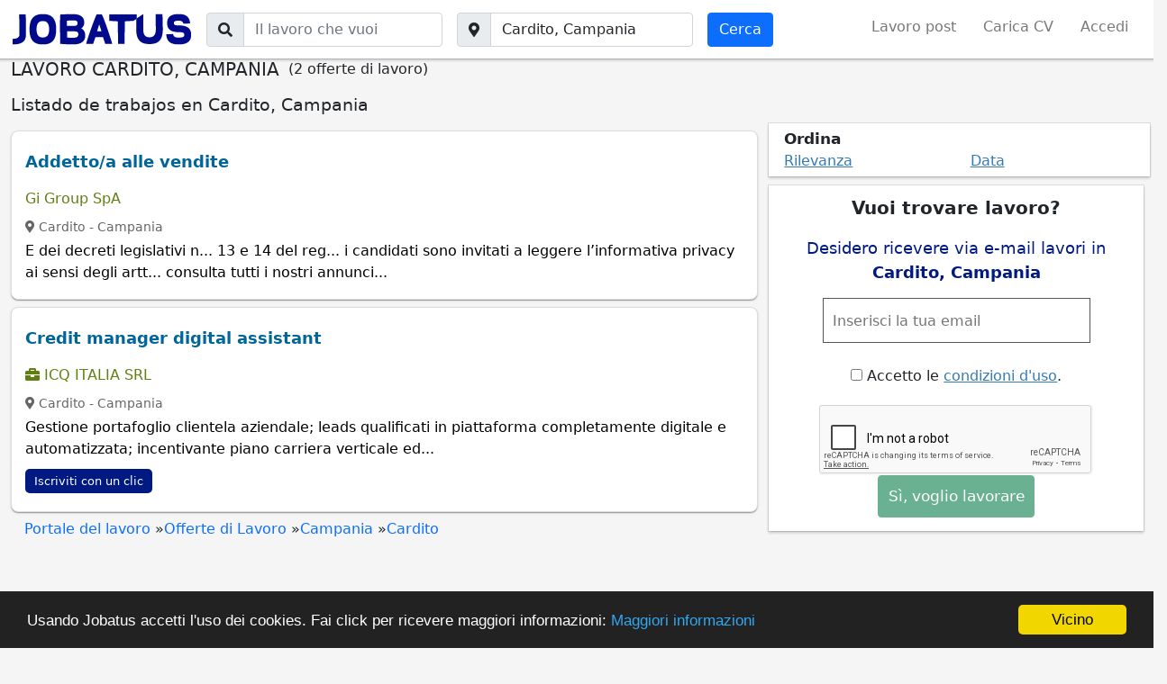

--- FILE ---
content_type: text/html; charset=utf-8
request_url: https://www.jobatus.it/offerte-lavoro/cardito,-campania
body_size: 10052
content:


<!DOCTYPE html> 
<html lang="it-it">
  <head>
    <meta charset="utf-8">
    <title>Lavoro Cardito, Campania | JOBATUS</title>
    <link rel="icon" type="image/png" href="/static/image/jobatus_icon.png" />
    <link rel="apple-touch-icon" href="/static/image/icons/icono192.png">
    <meta property="og:image" content="/static/image/J.jpg" />
    
    <meta name="viewport" content="width=device-width, minimum-scale=1.0, maximum-scale=1.0">
    <link rel="manifest" href="/manifest.json">
    <meta name="mobile-web-app-capable" content="yes">
    <meta name="theme-color" content="#011a82">
    <meta name="google-signin-client_id" content="773261145489-knffrd0a0jholv66tbfdbleqtgdfmo2f.apps.googleusercontent.com">
    
    
<meta name="robots" content="index, follow"/>
<meta name="googlebot" content="index, follow"/>


    

    
<meta name="keywords" content="lavoro a cardito (campania), cardito (campania), Jobatus"/>
<meta name="description" content="INVIA CANDIDATURA ADESSO! ✅ 2 offerte di lavoro a Cardito, Campania.✅ Entra su Jobatus e cerca lavoro tra 400mila offerte disponibili in tutta Italia. Il lavoro che vuoi, dove lo vuoi."/>




    





    
    <!-- Diseño -->
    <link href="https://cdn.jsdelivr.net/npm/bootstrap@5.1.3/dist/css/bootstrap.min.css" rel="stylesheet" integrity="sha384-1BmE4kWBq78iYhFldvKuhfTAU6auU8tT94WrHftjDbrCEXSU1oBoqyl2QvZ6jIW3" crossorigin="anonymous">
    <script src="https://cdn.jsdelivr.net/npm/bootstrap@5.1.3/dist/js/bootstrap.bundle.min.js" integrity="sha384-ka7Sk0Gln4gmtz2MlQnikT1wXgYsOg+OMhuP+IlRH9sENBO0LRn5q+8nbTov4+1p" crossorigin="anonymous"></script>

    <!-- <link href="https://cdn.jsdelivr.net/npm/bootstrap@5.0.2/dist/css/bootstrap.min.css" rel="stylesheet" integrity="sha384-EVSTQN3/azprG1Anm3QDgpJLIm9Nao0Yz1ztcQTwFspd3yD65VohhpuuCOmLASjC" crossorigin="anonymous">
    <script src="https://cdn.jsdelivr.net/npm/bootstrap@5.0.2/dist/js/bootstrap.bundle.min.js" integrity="sha384-MrcW6ZMFYlzcLA8Nl+NtUVF0sA7MsXsP1UyJoMp4YLEuNSfAP+JcXn/tWtIaxVXM" crossorigin="anonymous"></script> -->
    <script src="https://cdnjs.cloudflare.com/ajax/libs/popper.js/1.12.9/umd/popper.min.js" integrity="sha384-ApNbgh9B+Y1QKtv3Rn7W3mgPxhU9K/ScQsAP7hUibX39j7fakFPskvXusvfa0b4Q" crossorigin="anonymous"></script>
    <link rel="stylesheet" href="https://cdnjs.cloudflare.com/ajax/libs/bootstrap-datepicker/1.9.0/css/bootstrap-datepicker.min.css" integrity="sha512-mSYUmp1HYZDFaVKK//63EcZq4iFWFjxSL+Z3T/aCt4IO9Cejm03q3NKKYN6pFQzY0SBOr8h+eCIAZHPXcpZaNw==" crossorigin="anonymous" referrerpolicy="no-referrer" />

    <!-- Fuentes e Iconos-->
    <link rel="stylesheet" href="https://maxcdn.bootstrapcdn.com/font-awesome/4.7.0/css/font-awesome.min.css">
    <link href="https://fonts.googleapis.com/css?family=Slabo+27px" rel="stylesheet">
    <link rel="stylesheet" href="https://cdnjs.cloudflare.com/ajax/libs/font-awesome/5.15.1/css/all.min.css" integrity="sha512-+4zCK9k+qNFUR5X+cKL9EIR+ZOhtIloNl9GIKS57V1MyNsYpYcUrUeQc9vNfzsWfV28IaLL3i96P9sdNyeRssA==" crossorigin="anonymous" />
    <link href="https://fonts.googleapis.com/css?family=Slabo+27px" rel="stylesheet">

    <!-- Jquery -->
    <link rel="stylesheet" type="text/css" href="https://code.jquery.com/ui/1.12.1/themes/base/jquery-ui.css" />
    <script src="https://code.jquery.com/jquery-3.5.1.min.js" integrity="sha256-9/aliU8dGd2tb6OSsuzixeV4y/faTqgFtohetphbbj0=" crossorigin="anonymous"></script>
    <script src="https://code.jquery.com/ui/1.12.0/jquery-ui.min.js" integrity="sha256-eGE6blurk5sHj+rmkfsGYeKyZx3M4bG+ZlFyA7Kns7E=" crossorigin="anonymous"></script>

    <!-- Estilos -->
    <link rel="stylesheet" type="text/css" href="/static/css/base.css?v=0.6.4" />

    <!-- Funcionalidades -->
    <script src="https://unpkg.com/htmx.org@1.6.0" integrity="sha384-G4dtlRlMBrk5fEiRXDsLjriPo8Qk5ZeHVVxS8KhX6D7I9XXJlNqbdvRlp9/glk5D" crossorigin="anonymous"></script>
    <script src="https://cdnjs.cloudflare.com/ajax/libs/bootstrap-datepicker/1.9.0/js/bootstrap-datepicker.min.js" integrity="sha512-T/tUfKSV1bihCnd+MxKD0Hm1uBBroVYBOYSk1knyvQ9VyZJpc/ALb4P0r6ubwVPSGB2GvjeoMAJJImBG12TiaQ==" crossorigin="anonymous" referrerpolicy="no-referrer"></script>    

    

    
    

    

    
      <!-- Google Tag Manager -->
      <script>(function(w,d,s,l,i){w[l]=w[l]||[];w[l].push({'gtm.start':
      new Date().getTime(),event:'gtm.js'});var f=d.getElementsByTagName(s)[0],
      j=d.createElement(s),dl=l!='dataLayer'?'&l='+l:'';j.async=true;j.src=
      'https://www.googletagmanager.com/gtm.js?id='+i+dl;f.parentNode.insertBefore(j,f);
      })(window,document,'script','dataLayer','GTM-KQDPFBM');</script>
      <!-- End Google Tag Manager -->
    

    
<link rel="stylesheet" type="text/css" href="/static/css/search_tr.css?v=0.6.4" />

<link rel="canonical" href="https://www.jobatus.it/offerte-lavoro/cardito,-campania">



   </head>
  <body>    
    
      <!-- Google Tag Manager (noscript) -->
      <noscript><iframe src="https://www.googletagmanager.com/ns.html?id=GTM-KQDPFBM"
      height="0" width="0" style="display:none;visibility:hidden"></iframe></noscript>
      <!-- End Google Tag Manager (noscript) -->
    

   
      
  
<nav class="navbar ps-3 pe-3 bg-white navbar-expand-xl sticky-top navbar-light d-none d-md-block bg-white section_border">
  <div class="container-fluid">
    <span class="lalala navbar-brand" data-lelele='b&#x27;Lw==&#x27;'>
      <img loading="lazy" src="/static/image/logo_jobatus_mini.JPG" class='img_logo_jobatus' alt="Lavoro Cardito, Campania" />
    </span>
    <button class="navbar-toggler position-relative" type="button" data-bs-toggle="collapse" data-bs-target="#navbarSupportedContent" aria-controls="navbarSupportedContent" aria-expanded="false" aria-label="Toggle navigation">
      
      <span class="navbar-toggler-icon"></span>
    </button>
    <div class="collapse navbar-collapse" id="navbarSupportedContent">
      
      <form action="/lavoro" method="get" class="d-flex me-auto mb-2 mb-lg-0">          
        <div class="input-group">
          <span class="input-group-text"><i class="fas fa-search"></i></span>
          <label class="sr-only" for="id_q">Il lavoro che vuoi</label>
          <input class="textfield form-control" id="id_q" name="q" type="text" placeholder="Il lavoro che vuoi" >
        </div>
        <div class="input-group ms-3">
          <span class="input-group-text"><i class="fas fa-map-marker-alt"></i></span>
          <label class="sr-only" for="id_loc2">Città, regione</label>
          <input class="textfield form-control" id="id_loc2" name="l" type="text" placeholder="Città, Regione"  value="Cardito, Campania" >
        </div>
        <input class="btn btn-primary btn ms-3 searchbutton" type="submit" value="Cerca" />      
      </form>
      
      <ul class="navbar-nav ">
                
        <li class="nav-item"><span class="lalala" data-lelele='b&#x27;L3JlZ2lzdGVyP3VzZXJfdHlwZT1F&#x27;'>Lavoro post</span></li>
        <li class="nav-item"><span class="lalala" data-lelele='b&#x27;L3JlZ2lzdGVyP3VzZXJfdHlwZT1D&#x27;'>Carica CV</span></li>          
        
        
        
        
         
        <li class="nav-item"><span class="lalala" data-lelele='b&#x27;L2xvZ2luX2FjY2Vzcw==&#x27;'>Accedi</span></li>
        
           
      </ul>
      
    </div>
  </div>
</nav>


<nav class="navbar ps-3 pe-3 navbar-expand-xl sticky-top navbar-light pb-0 bg-white d-md-none section_border">
  <div class="container-fluid pb-2">
    <span class="lalala navbar-brand" data-lelele='b&#x27;Lw==&#x27;'>
      <img loading="lazy" src="/static/image/logo_jobatus_mini.JPG" class='img_logo_jobatus' alt="Lavoro Cardito, Campania" />
    </span>
    <button class="navbar-toggler position-relative" type="button" data-bs-toggle="offcanvas" data-bs-target="#offcanvas_list">
      
      <span class="navbar-toggler-icon"></span>
    </button>
    <div class="collapse navbar-collapse" id="navbarSupportedContent2">
      <ul class="navbar-nav ">
                
        <li class="nav-item"><span class="lalala" data-lelele='b&#x27;L3JlZ2lzdGVyP3VzZXJfdHlwZT1F&#x27;'>Lavoro post</span></li>
        <li class="nav-item"><span class="lalala" data-lelele='b&#x27;L3JlZ2lzdGVyP3VzZXJfdHlwZT1D&#x27;'>Carica CV</span></li>          
        
        
        
        
         
        <li class="nav-item"><span class="lalala" data-lelele='b&#x27;L2xvZ2luX2FjY2Vzcw==&#x27;'>Accedi</span></li>
        
           
      </ul>
      
    </div>
  </div>
  
  <div id='fixed_alert' class='col-12 pt-2 text-center fixed_alert'>
    <div>
      <span class='fas fa-bell'></span> Ricevi avvisi per questa ricerca 
      <label class="cont_check">
        <input type="checkbox" class='chkmobile'>
        <span class="slider round"></span>
      </label>
    </div>
  </div>
  
</nav>

<div class="offcanvas offcanvas-start d-xl-none" tabindex="-1" id="offcanvas_list">
  <div class="offcanvas-header">
    <span class="lalala navbar-brand" data-lelele='b&#x27;Lw==&#x27;'>
      <img loading="lazy" src="/static/image/logo_jobatus_mini.JPG" class='img_logo_jobatus' alt="Lavoro Cardito, Campania" />
    </span>
    <button type="button" class="btn-close text-reset" data-bs-dismiss="offcanvas" aria-label="Close"></button>
  </div>
  <div class="offcanvas-body">
    <div class="mt-3">
      <ul class="navbar-nav ">
                
        <li class="nav-item"><span class="lalala" data-lelele='b&#x27;L3JlZ2lzdGVyP3VzZXJfdHlwZT1F&#x27;'>Lavoro post</span></li>
        <li class="nav-item"><span class="lalala" data-lelele='b&#x27;L3JlZ2lzdGVyP3VzZXJfdHlwZT1D&#x27;'>Carica CV</span></li>          
        
        
        
        
         
        <li class="nav-item"><span class="lalala" data-lelele='b&#x27;L2xvZ2luX2FjY2Vzcw==&#x27;'>Accedi</span></li>
        
           
      </ul>
    </div>
  </div>
</div>

  <div id="content" class="container-fluid header_cont">      
    

<div id="h1" data-luce="lavoro cardito"></div>




<div class='create_alert_fixed'>
  <!-- <form id="alert_fixed"  class='formulario' method="POST" action='/alerts'> -->
    <form id="alert_fixed"  class='formulario' data-hx-post="/alerts" data-hx-target="#alert_fixed">
    <input type="hidden" name="csrfmiddlewaretoken" value="nxdBRJgSLCoZE2O2zMLvo1fcnDkD1p1tuIWF48BXk6zeVe0Z0bxoYoc68YmUwKQT">
    <div id="alert_box_fixed" class='col-md-4 offset-md-8 col-10 offset-xs-1 alert_box_fixed'>
      <span class="col-12 col-md-8">
        <input type="email" required='required' placeholder='Inserisci la tua email' class="id_email " name="email" value="">
      </span>
      <span class="col-12 col-md-4">
        <input type="submit" class="btn btn-success btn_fixed" value="Inviare " />
      </span>
      <div class="message"></div>
      <input class="id_q" type="hidden" value="" name="q">
      <input class="id_l" type="hidden" value="cardito, campania" name="l">
      <input class="id_chk" type="hidden" value="" name="chk">
    </div>
  </form>
</div>




<form action="/lavoro" method="get" class="row d-flex me-auto mb-2 mb-lg-0 d-md-none justify-content-center">
  <div class="input-group mt-4 col-8">
    <span class="input-group-text"><i class="fas fa-search"></i></span>
    <label class="sr-only" for="id_q_2">Il lavoro che vuoi</label>
    <input class="textfield form-control" id="id_q_2" name="q" type="text" placeholder="Il lavoro che vuoi" >
  </div>
  <div class="input-group col-8 mt-4 div_geo">
    <span class="input-group-text"><i class="fas fa-map-marker-alt"></i></span>
    <label class="sr-only" for="id_loc_2">Città, regione</label>
    <input class="textfield form-control" id="id_loc_2" name="l" type="text" placeholder="Città, Regione"  value="cardito, campania" >
  </div>
  <div class="btn_mobile">
    <input class="btn btn-primary btn mt-2 col-8 mb-4 searchbutton" type="submit" value="Cerca" />     
  </div>
</form>
<script type='application/ld+json'>
  {
    "@context":"https://schema.org",
    "@type":"BreadcrumbList",                                                                                                                                                                           
    "itemListElement":[
    {"@type":"ListItem",
    "position":1,
    "name":"Portale del lavoro",
    "item":"https://www.jobatus.it"
  },
  {"@type":"ListItem",
  "position":2,
  "name":"Offerte di lavoro",
  "item":"https://www.jobatus.it/offerte-lavoro"
},
  {"@type":"ListItem",
  "position":3,
  "name":"Offerte di lavoro Campania",
  "item":"https://www.jobatus.it/offerte-lavoro/campania"
},
{"@type":"ListItem",
"position":4,
"name":"Offerte di lavoro Cardito, Campania",
"item":"https://www.jobatus.it/offerte-lavoro/cardito,-campania"
}
]
}
</script>
<div style="display: flex;" class="title col-12 col-md-12">
  <h1>LAVORO CARDITO, CAMPANIA</h1>
  <p style="margin-left: 10px;">(2 offerte di lavoro)</p>
</div>


<div id="g_id_onload"
data-client_id="773261145489-knffrd0a0jholv66tbfdbleqtgdfmo2f.apps.googleusercontent.com"
data-login_uri="https://www.jobatus.it/register_google"
data-auto_select="true"
data-your_own_param_1_to_login=""
data-your_own_param_2_to_login="">
</div>

<div id="main_content" class="row"> 
  <div class="col-md-12 col-12">
    <div class="subtitle">
      <h2>Listado de trabajos en Cardito, Campania</h2>    
    </div>
  </div>
  <div class="classifieds col-12 col-md-8">
    
    <div id="adsense_top" class="result_publi"></div>
    
    
          
      
      <div class="result mt-2">
      
        <div class="row">
          <div class="col-md-12">
            <p class="jobtitle">
              
              
              <a class="out" data-pos="1-1" data-fetched="gigroup.it" rel="follow" href="/offerta-lavoro/addettoa-alle-vendite-769365572" title="Addetto/a alle vendite" >Addetto/a alle vendite </a>
              
            </p>
            
            <div data-href="/favorite/?id=769365572&amp;type=C" class="show-opt fav rightInfo"> <i class="fa fa-heart"></i> </div> 
                      
            
            
            <span class="company">
              <span>Gi Group SpA</span>
            </span>
            
            <div class="lalala ofnolink" data-lelele='b&#x27;L29mZmVydGEtbGF2b3JvL2FkZGV0dG9hLWFsbGUtdmVuZGl0ZS03NjkzNjU1NzI=&#x27;'>
              
              <span>
                <span class="location">
                  
                    
                      <span><i class="fas fa-map-marker-alt"></i> Cardito</span> - 
                      <span>Campania</span>
                    
                  
                </span>
              </span>
              <div class="snippet"><p>E dei decreti legislativi n... 13 e 14 del reg... i candidati sono invitati a leggere l’informativa privacy ai sensi degli artt... consulta tutti i nostri annunci...</p></div>
              
              <!--  -->
              
              
              
              
              
            </div>
          </div>
          <div class="favp"></div>
        </div>
      </div>
      
    
    
          
      
      <div class="result mt-2">
      
        <div class="row">
          <div class="col-md-12">
            <p class="jobtitle">
              
              
              <a class="out" data-pos="2-1" data-fetched="jobatus" href="/offerta-lavoro/credit-manager-digital-assistant-768646493" title="Credit manager digital assistant" >Credit manager digital assistant </a>
              
            </p>
            
            <div data-href="/favorite/?id=768646493&amp;type=C" class="show-opt fav rightInfo"> <i class="fa fa-heart"></i> </div> 
                      
            
            
            <span class="company">
              <span><a href="/aziende/icq-italia-srls-16476"><i class="fas fa-briefcase"></i> ICQ ITALIA SRL</a></span>
            </span>
            
            <div class="lalala ofnolink" data-lelele='b&#x27;L29mZmVydGEtbGF2b3JvL2NyZWRpdC1tYW5hZ2VyLWRpZ2l0YWwtYXNzaXN0YW50LTc2ODY0NjQ5Mw==&#x27;'>
              
              <span>
                <span class="location">
                  
                    
                      <span><i class="fas fa-map-marker-alt"></i> Cardito</span> - 
                      <span>Campania</span>
                    
                  
                </span>
              </span>
              <div class="snippet"><p>Gestione portafoglio clientela aziendale; leads qualificati in piattaforma completamente digitale e automatizzata; incentivante piano carriera verticale ed...</p></div>
              
              <!-- <span class="ej">Iscriviti con un clic</span><br> -->
              <span class="ej">Iscriviti con un clic</span><br>
              
              
              
              
            </div>
          </div>
          <div class="favp"></div>
        </div>
      </div>
      
    
    
    
    <div id="adsense_bottom" class="result_publi"></div>
    
    
    <div class="breadcrumb col-12 col-md-12">
      <div>
        <span>
          <a href="/" title="Portale del lavoro">
            <span>Portale del lavoro</span>
          </a>
        </span> »
      </div>
      <div>
        <span>
          <a href="/offerte-lavoro" title="Offerte di Lavoro">
            <span>Offerte di Lavoro</span>
          </a>
        </span> »
      </div>
      
      <div>
        <span>
          <a href="/offerte-lavoro/campania" title="Lavoro Campania">
            <span>Campania</span>
          </a> »
        </span>
      </div>
      
      
      <div>
        <span>
          <a href="/offerte-lavoro/cardito,-campania" title="Lavoro Cardito, Campania">
            <span>Cardito</span>
          </a>
        </span>
      </div>
      
      
    </div>
    
    <div class="pagination">
      <div class="step-links mb-4">
        <div class="current">
          
          
          
          
          
          
          
          
          
          
          
          
          
          
          
          
          
          
          
          
          
          
          
          
        </div>
      </div>
    </div>
    
    

    <div class="related_ts row">
      <div class="col-md-12">
        
          <h2>Lavori simili </h2>
         
        
          
            
              
                <a href="/offerte-lavoro/calitri,-campania" title="Lavoro a Calitri, Campania"> Lavoro a Calitri, Campania</a>
              
             
          
            
              
                <a href="/offerte-lavoro/ercolano,-campania" title="Lavoro a Ercolano, Campania"> Lavoro a Ercolano, Campania</a>
              
             
          
            
              
                <a href="/offerte-lavoro/macerata-campania,-campania" title="Lavoro a Macerata Campania, Campania"> Lavoro a Macerata Campania, Campania</a>
              
             
          
            
              
                <a href="/offerte-lavoro/casandrino,-campania" title="Lavoro a Casandrino, Campania"> Lavoro a Casandrino, Campania</a>
              
             
          
            
              
                <a href="/offerte-lavoro/palma-campania,-campania" title="Lavoro a Palma Campania, Campania"> Lavoro a Palma Campania, Campania</a>
              
             
          
            
              
                <a href="/offerte-lavoro/arpaia,-campania" title="Lavoro a Arpaia, Campania"> Lavoro a Arpaia, Campania</a>
              
             
          
            
              
                <a href="/offerte-lavoro/sant&#x27;arpino,-campania" title="Lavoro a Sant&#x27;Arpino, Campania"> Lavoro a Sant&#x27;Arpino, Campania</a>
              
             
          
            
              
                <a href="/offerte-lavoro/polla,-campania" title="Lavoro a Polla, Campania"> Lavoro a Polla, Campania</a>
              
             
          
            
              
                <a href="/offerte-lavoro/acerra,-campania" title="Lavoro a Acerra, Campania"> Lavoro a Acerra, Campania</a>
              
             
          
            
              
                <a href="/offerte-lavoro/giffoni-valle-piana,-campania" title="Lavoro a Giffoni Valle Piana, Campania"> Lavoro a Giffoni Valle Piana, Campania</a>
              
             
          
            
              
                <a href="/offerte-lavoro/avellino,-campania" title="Lavoro a Avellino, Campania"> Lavoro a Avellino, Campania</a>
              
             
          
            
              
                <a href="/offerte-lavoro/frattamaggiore,-campania" title="Lavoro a Frattamaggiore, Campania"> Lavoro a Frattamaggiore, Campania</a>
              
             
          
            
              
                <a href="/offerte-lavoro/alife,-campania" title="Lavoro a Alife, Campania"> Lavoro a Alife, Campania</a>
              
             
          
            
              
                <a href="/offerte-lavoro/bellizzi,-campania" title="Lavoro a Bellizzi, Campania"> Lavoro a Bellizzi, Campania</a>
              
             
          
            
              
                <a href="/offerte-lavoro/nola,-campania" title="Lavoro a Nola, Campania"> Lavoro a Nola, Campania</a>
              
             
          
            
              
                <a href="/offerte-lavoro/brusciano,-campania" title="Lavoro a Brusciano, Campania"> Lavoro a Brusciano, Campania</a>
              
             
          
            
              
                <a href="/offerte-lavoro/san-marco-evangelista,-campania" title="Lavoro a San Marco Evangelista, Campania"> Lavoro a San Marco Evangelista, Campania</a>
              
             
          
            
              
                <a href="/offerte-lavoro/san-prisco,-campania" title="Lavoro a San Prisco, Campania"> Lavoro a San Prisco, Campania</a>
              
             
          
            
              
                <a href="/offerte-lavoro/pomigliano-d&#x27;arco,-campania" title="Lavoro a Pomigliano d&#x27;Arco, Campania"> Lavoro a Pomigliano d&#x27;Arco, Campania</a>
              
             
          
            
              
                <a href="/offerte-lavoro/capua,-campania" title="Lavoro a Capua, Campania"> Lavoro a Capua, Campania</a>
              
             
          
        
        
      </div>
    </div> 
           
  </div>        
  <div class="lateral col-12 col-md-4">
    <div class="empleos_similares row"> 
      <div class="io_title col-md-12">Ordina</div>
      
      <div class="filter col-md-6">
         
        <span class="lalala" data-lelele="b&#x27;L2xhdm9ybz9sPWNhcmRpdG8lMkMrY2FtcGFuaWEmamI9am9iYXR1cw==&#x27;">Rilevanza</span>
        
      </div>
      
      <div class="filter col-md-6">
         
        <span class="lalala" data-lelele="b&#x27;bGF2b3JvP2w9Y2FyZGl0byUyQytjYW1wYW5pYSZzb3J0PWRhdGUmamI9YWxs&#x27;">Data</span>
        
      </div>
       
    </div>
    <div class="create_alert position-relative">
      <div class="alert_box_move row">
        <p class="title_alerts_right">Vuoi trovare lavoro?</p>
        <!-- <form id="alerts_box_right" method="POST" action='/alerts'> -->
        <form id="alerts_box_right" data-hx-post='/alerts'>
          <input type="hidden" name="csrfmiddlewaretoken" value="nxdBRJgSLCoZE2O2zMLvo1fcnDkD1p1tuIWF48BXk6zeVe0Z0bxoYoc68YmUwKQT">
          <div class="jobst_right">Desidero ricevere via e-mail lavori    in <span class="alertsearch">Cardito, Campania </span> </div>
          <div class="row">      
            <div class="col-12 col-md-12">
              <input type="email" required='required' placeholder='Inserisci la tua email' class="id_email email_box_right" name="email" value="">
            </div>
            <div class="col-12 col-md-12">
              <p class="tyc"> <label><input type="checkbox" name="politica_privacidad" value="true" required> Accetto le <span class="lalala" data-lelele='b&#x27;L2xlZ2FsLw==&#x27;'>condizioni d&#x27;uso</span>.</label></p>
            </div>
            
            <!-- reCAPTCHA -->
            <div class="col-12">
              <div class="g-recaptcha" data-sitekey="6Lc2XR4TAAAAAGtLnvfBVIFOLRGZs6GNtJh73ieX" data-callback="enableSubmitButton"></div>
            </div>
            
            <div class="col-12 offset-md-3 col-md-6">
              <input type="submit" class="si_no btn btn-success" value="Sì, voglio lavorare" id="Submitalertform" disabled/>
            </div>
          </div>
          <div class="message"></div>
          <input class="id_q" type="hidden" value="" name="q">
          <input class="id_l" type="hidden" value="cardito, campania" name="l">
        </form>
        
      </div>          
    </div>
  </div>
  <div class="col-12">
    <div class="row" id="second_content">
      <div class="create_alert position-relative col-12 offset-md-2 col-md-8 ">
        <div class="alert_box">
          <p class="title_alerts_right">Vuoi trovare lavoro?</p>
          <!-- <form id="alerts_box_bottom" method="POST" action='/alerts'> -->
          <form id="alerts_box_bottom" data-hx-post='/alerts'>
            <input type="hidden" name="csrfmiddlewaretoken" value="nxdBRJgSLCoZE2O2zMLvo1fcnDkD1p1tuIWF48BXk6zeVe0Z0bxoYoc68YmUwKQT">
            <div class="jobst_right">Desidero ricevere via e-mail lavori   in <span class="alertsearch">Cardito, Campania  </span> </div>
            <div class="row">
              <div class="col-md-8 offset-md-2 col-12">
                <input type="email" required='required' placeholder='Inserisci la tua email' class="id_email email_box_right" name="email" value="">
                <p class="tyc_der"> <label><input type="checkbox" name="politica_privacidad" value="true" required> Accetto le <span class="lalala" data-lelele='b&#x27;L2xlZ2FsLw==&#x27;'>condizioni d&#x27;uso</span>.</label></p>
              </div>

              <!-- reCAPTCHA -->
              <div class="col-12">
                <div class="g-recaptcha" data-sitekey="6Lc2XR4TAAAAAGtLnvfBVIFOLRGZs6GNtJh73ieX" data-callback="enableSubmitButton"></div>
              </div>

              <div class="col-md-6 offset-md-3 col-12 ml-auto">
                <input type="submit" class="si_no btn btn-success" value="Sì, voglio lavorare" id="Submitalertform" disabled />
              </div>
            </div>        
            <div class="message"></div>
            <input class="id_q" type="hidden" value="" name="q">
            <input class="id_l" type="hidden" value="cardito, campania" name="l">
          </form>
        </div>
      </div>
      <div class="col-12 offset-md-2 col-md-4">
        <div class="gatrack lalala section_bottom" data-ga="Currículum" data-lelele='b&#x27;L215X2pvYmF0dXMvYWRkX2N2Lw==&#x27;'>
          <div class="section">
            <!-- <span>
              <svg width="26.912mm" height="33.573mm" version="1.1" viewBox="0 0 95.358267 118.95826"> <g transform="translate(-22.864 -23.426)"> <g transform="translate(-113.82 -7.0592)"> <path d="m228.3 64.5v-0.1-0.1-0.2c0-0.1 0-0.1-0.1-0.2 0-0.1 0-0.1-0.1-0.2l-0.1-0.1-0.1-0.1-0.1-0.1-27.1-27.1-0.1-0.1-0.1-0.1-0.1-0.1c-0.1 0-0.1-0.1-0.2-0.1s-0.1 0-0.2-0.1h-0.2-0.2-0.1-0.1-55.4c-1.1 0-2 0.9-2 2v106.1c0 1.1 0.9 2 2 2h82.5c1.1 0 2-0.9 2-2v-79c-0.2-0.2-0.2-0.3-0.2-0.4zm-6.9-1.8h-20.2v-20.2l20.2 20.2zm2.8 79h-78.5v-102h51.4v25.1c0 0.5 0.2 1.1 0.6 1.4 0.4 0.4 0.9 0.6 1.4 0.6h25.1v74.9z"/> <path d="m171.4 64.1c4.7 0 8.5-3.8 8.5-8.5s-3.8-8.5-8.5-8.5-8.5 3.8-8.5 8.5c0.1 4.7 3.9 8.5 8.5 8.5zm0-12.9c2.4 0 4.4 2 4.4 4.4s-2 4.4-4.4 4.4-4.4-2-4.4-4.4 2-4.4 4.4-4.4z"/> <path d="m162 79.5c1.1 0 2-0.9 2-2v-3.6c0-2.3 1.9-4.2 4.2-4.2h6.5c2.3 0 4.2 1.9 4.2 4.2v3.6c0 1.1 0.9 2 2 2s2-0.9 2-2v-3.6c0-4.5-3.7-8.2-8.3-8.2h-6.5c-4.5 0-8.2 3.7-8.2 8.2v3.6c0 1.1 0.9 2 2.1 2z"/> <path d="m159.9 93.8c0 1.1 0.9 2 2 2h46.1c1.1 0 2-0.9 2-2s-0.9-2-2-2h-46c-1.2 0-2.1 0.9-2.1 2z"/> <path d="m208 121.9h-46c-1.1 0-2 0.9-2 2s0.9 2 2 2h46c1.1 0 2-0.9 2-2 0.1-1.1-0.8-2-2-2z"/> <path d="m208 106.9h-46c-1.1 0-2 0.9-2 2s0.9 2 2 2h46c1.1 0 2-0.9 2-2 0.1-1.1-0.8-2-2-2z"/> </g> </g> </svg> 
            </span> -->
          
            <img class="imgbottom" loading="lazy" src='/static/image/Resume-bro1.png' alt='pubblica CV' >
            <div class="text-line">Pubblica CV</div>
          </div>
        </div>
      </div>
      <div class="col-12 col-md-4">
        <div class="gatrack lalala section_bottom" data-ga="Trabajos" data-lelele='b&#x27;L215X29mZmVycy9hZGQ=&#x27;'>
          <div class="section text-center">
            <!-- <span>
              <svg width="26.913mm" height="33.573mm" version="1.1" viewBox="0 0 95.361029 118.95946"><g transform="translate(-136.15 -34.799)"><path d="m170.5 134c-6.6 0-12.9-2.6-17.6-7.3l-0.8-0.8c-9.7-9.7-9.7-25.5 0-35.2l17.5-17.5c4.7-4.7 10.9-7.3 17.6-7.3 6.6 0 12.9 2.6 17.6 7.3l0.8 0.8c9.7 9.7 9.7 25.5 0 35.2l-17.5 17.5c-4.7 4.7-10.9 7.3-17.6 7.3zm16.7-63.1c-5.3 0-10.3 2.1-14.1 5.8l-17.5 17.5c-7.8 7.8-7.8 20.4 0 28.2l0.8 0.8c3.8 3.8 8.8 5.8 14.1 5.8s10.3-2.1 14.1-5.8l17.5-17.5c7.8-7.8 7.8-20.4 0-28.2l-0.8-0.8c-3.8-3.7-8.8-5.8-14.1-5.8z"/><path d="m156.3 116.5c-0.4 0-0.8-0.2-1-0.5-4.7-6.8-3.4-14 3.8-21l3.9-3.9c0.5-0.5 1.3-0.5 1.8 0s0.5 1.3 0 1.8l-3.9 3.9c-6.3 6.1-7.5 12.1-3.5 17.8 0.4 0.6 0.2 1.3-0.3 1.7-0.3 0.1-0.6 0.2-0.8 0.2z"/><path d="m159.3 120.1c-0.3 0-0.6-0.1-0.9-0.4l-0.6-0.6c-0.5-0.5-0.5-1.3 0-1.8s1.3-0.5 1.8 0l0.6 0.6c0.5 0.5 0.5 1.3 0 1.8-0.3 0.3-0.6 0.4-0.9 0.4z"/><path d="m201 111.5c-0.2 0-0.4 0-0.6-0.1-24.3-12.4-32.7-32.3-33.1-33.1-0.3-0.6 0-1.4 0.7-1.6 0.6-0.3 1.4 0 1.6 0.7 0.1 0.2 8.5 19.9 31.9 31.9 0.6 0.3 0.9 1.1 0.5 1.7-0.1 0.3-0.5 0.5-1 0.5z"/><path d="m187.2 92c-0.3 0-0.6-0.1-0.9-0.4-0.5-0.5-0.5-1.3 0-1.8l4.4-4.4c0.5-0.5 1.3-0.5 1.8 0s0.5 1.3 0 1.8l-4.4 4.4c-0.2 0.3-0.6 0.4-0.9 0.4z"/><path d="m204.6 79c-1.3 0-2.4-1-2.5-2.3 0-0.3-0.5-8.1 10.4-13.5 5.8-2.8 7.7-9.4 7.7-9.5 0.4-1.3 1.7-2.1 3.1-1.7 1.3 0.4 2.1 1.7 1.7 3.1-0.1 0.4-2.6 8.8-10.3 12.6-7.8 3.9-7.7 8.6-7.7 8.6 0.1 1.4-0.9 2.6-2.3 2.7h-0.1z"/></g></svg> 
            </span> -->
            <img class="imgbottom" loading="lazy" src='/static/image/Job_offers-bro.png' alt='pubblicare offerte' >
            <div class="text-line">Pubblicare offerte</div>
          </div>
          
        </div>
      </div>
      
    </div>
  </div>

  
  
  <div id="modal_alerts" class="modal fade popup" tabindex="-1" role="dialog" aria-label="modal_alertsLabel" aria-hidden="true">
    <div class="modal-dialog modal-lg modal_alert">
      <div class="modal-content">
        <div class="modal-header">              
          <button type="button" class="btn-close" data-bs-dismiss="modal" aria-label="Close"></button>
        </div>
        <div class="modal-body">
          <p class="title_alerts">Vuoi trovare lavoro?</p>
          <!-- <form id="popup_tr" method="POST" action='/alerts'> -->
          <form id="popup_tr" data-hx-post="/alerts" data-hx-target="#popup_tr">
            <input type="hidden" name="csrfmiddlewaretoken" value="nxdBRJgSLCoZE2O2zMLvo1fcnDkD1p1tuIWF48BXk6zeVe0Z0bxoYoc68YmUwKQT">
            
            <div class="jobst"> in campania, cardito </div>
            
            <div class="row">
              <div class="col-10 offset-xs-1 offset-md-3 col-md-6">
                <input type="email" required='required' placeholder='Inserisci la tua email' class="id_email email_box" name="email" value="">
              </div>
            </div> 
            <p class="col-md-12 tyc_der_popup"> <input type="checkbox" name="politica_privacidad" value="true" required> Accetto le <span class="lalala" data-lelele='b&#x27;L2xlZ2FsLw==&#x27;'>condizioni d&#x27;uso</span>.</p>
            
            <!-- ReCAPTCHA -->
            <div class="row">
              <div class="col-12 d-flex justify-content-center">
                <div class="g-recaptcha" data-sitekey="6Lc2XR4TAAAAAGtLnvfBVIFOLRGZs6GNtJh73ieX" data-callback="enableSubmitButton"></div>
              </div>
            </div>

            <div class="row">
              <div class="col-12 offset-md-1 col-md-5">
                <input type="submit" class="si_no btn btn-success" value="Crea allerta" id="Submitalertform" disabled/>
              </div>
              <div class="col-12 col-md-5">
                <button aria-label="Close" data-bs-dismiss="modal" class="si_no btn btn-outline-dark" type="button">No, grazie</button>
              </div>
            </div>
            <p class="user_number_all">Più di <span class="user_number">200.000</span> utenti utilizzano Jobatus per trovare lavoro</p>
            <div class="message"></div>
            <input class="id_q" type="hidden" value="" name="q">
            <input class="id_l" type="hidden" value="cardito, campania" name="l">
          </form>
        </div>
      </div>
    </div>
  </div>
  
</div>




  
  
  




  </div>
      
    <ul class="nav justify-content-center fixed-bottom bg-white section_border d-md-none botom_mobile">
      
      <li class="nav-item pe-sm-3 ms-sm-4 me-sm-3 pt-sm-2 pb-sm-2" style="font-size: calc(1.75rem + 1.5vw);">
        <div class="lalala" data-lelele='b&#x27;Lw==&#x27;'>
            <i class="text-primary fas fa-search">
              <span class="d-sm-none" style="padding-left: 10px;color: #023d93;">Cercare un lavoro</span>
            </i>
        </div>
      </li>
      <!-- <li class="nav-item pe-3 ms-4 me-3 pt-2 pb-2" style="font-size:calc(1.75rem + 1.5vw)">
        <div class="lalala" data-lelele='b&#x27;L215X2pvYmF0dXMvYWRkX2N2&#x27;'><i class="text-primary far fa-file-alt"></i></div>
      </li>
      <li class="nav-item pe-3 ms-4 me-3 pt-2 pb-2" style="font-size:calc(1.75rem + 1.5vw)">
        <div class="lalala" data-lelele='b&#x27;L2xvZ2luX2FjY2Vzcw==&#x27;'><i class="text-primary fas fa-sign-in-alt mirror_icon"></i></div>
      </li>
      <li class="nav-item ms-4 me-3 pt-2 pb-2" style="font-size:calc(1.75rem + 1.5vw)">
         <div class="lalala" data-lelele='b&#x27;L2NyZWF0ZV9hbGVydA==&#x27;'><i class="text-primary far fa-envelope"></i></div>
      </li> -->
      
    </ul>

  <div id="footer" class="row hidden-print">
           
    <footer class="container-fluid footer_oficial">
      <div class="container">
        <div class="row">
          <div class="col-12 col-6 col-md-3">
            <div class="headerf">SU DI NOI</div>
            <div class="bodyf">
              <div class="linkin_block"><span class="lalala footerlalala" data-lelele='b&#x27;L2Fib3V0&#x27;'>Chi siamo</span></div>
              <div class="linkin_block"><span class="lalala footerlalala" data-lelele='b&#x27;L2xlZ2Fs&#x27;'>Legale</span></div>                           
               
              <div class="linkin_block"><a href="https://notizie.jobatus.it" title="Blog di lavoro" target="_blank">Blog di lavoro</a></div>
              
            </div>
          </div>
          <div class="col-12 col-6 col-md-3">
            <div class="headerf">CANDIDATI</div>
            <div class="bodyf">
              
              
              <div class="linkin_block"><a href="/pubblicare-curriculum-vitae" title="Pubblica il tuo curriculum">Pubblica il tuo curriculum</a></div>
              
              
              
               
              <div class="linkin_block"><a href="/pubblicare-videocurriculum" title="Pubblica videocurriculum">Pubblica videocurriculum</a></div>              
              

              
              <div class="linkin_block"><a href="/offerta-lavoro" title="Ultime offerte">Ultime offerte</a></div>
              <div class="linkin_block"><a href="/topsearches" title="Ultime ricerche">Ultime ricerche</a></div>
              
              
               
              <div class="linkin_block"><a href="/professioni" title="Professioni">Professioni</a></div>
              

              
              
              <div class="linkin_block"><a href="/creare-un-cv" title="Creare il CV">Creare il CV</a></div>
              
              <div class="linkin_block"><a href="/lettera-di-presentazione" title="Crear carta de presentación">Lettera di presentazione</a></div>
            </div>
          </div>
          <div class="col-12 col-6 col-md-3">
            <div class="headerf">AZIENDE</div>
            <div class="bodyf">
              
              <div class="linkin_block"><a href="/inserire-annunci-di-lavoro-gratis" title="Pubblica gratis le tue offerte">Pubblica gratis le tue offerte</a></div>
              
                  
              <div class="linkin_block"><span class="lalala footerlalala" data-lelele='b&#x27;L2FiYm9uYW1lbnRvLWN2&#x27;'>Abbonamento CV</span></div>
                                       
                                          
              <div class="linkin_block"><span class="lalala footerlalala" data-lelele='b&#x27;L3lvdXItYWRz&#x27;'>Il tuo feed su Jobatus</span></div>
              <div class="linkin_block"><span class="lalala footerlalala" data-lelele='b&#x27;L3BhcnRuZXJzLXRvb2xz&#x27;'>Partners Tools</span></div>
              
              <div class="linkin_block"><span class="lalala footerlalala" data-lelele='b&#x27;L2FwaS9kb2NzP2xhbmc9ZW4=&#x27;'>Jobatus API</span></div>
                                                
            </div>
          </div>
          <div class="col-12 col-6 col-md-3">
            <div class="headerf">CONTATTI</div>
            <div class="bodyf">
              <div class="linkin_block"><a href="mailto:contact_it@jobatus.com">contact_it@jobatus.com</a></div>  
              
            </div>
          </div>
        </div> 
        <div class="row">
          <div class="col-12 col-md-12 copyright">
            <p>Jobatus © 2026</p> 
          </div>
        </div>
      </div>
    </footer>
    
  </div>


  
  
  
  
  
  
  


    
    <script src="https://www.gstatic.com/firebasejs/5.5.4/firebase.js"></script>
    <script rel="preconnect" src="https://www.gstatic.com/firebasejs/5.0.0/firebase-app.js"></script>    
    <script rel="preconnect" src="https://www.gstatic.com/firebasejs/5.0.0/firebase-messaging.js"></script>
    <script>
      // Initialize Firebase
      var config = {
        apiKey: "AIzaSyDh1MXvAH5ByiJwykQGRxNfXcY2LOnfDKU",
        authDomain: "jobatus-1335.firebaseapp.com",
        databaseURL: "https://jobatus-1335.firebaseio.com",
        projectId: "jobatus-1335",
        storageBucket: "jobatus-1335.appspot.com",	
        messagingSenderId: "773261145489"
      };
      firebase.initializeApp(config);
    </script>
    

    <script>
    if ("serviceWorker" in navigator) {
      if (navigator.serviceWorker.controller) {
        console.log("[PWA Builder] active service worker found, no need to register");
      } else {
        // Register the service worker
        navigator.serviceWorker
          .register("sw.js", {
            scope: "./"
          })
          .then(function (reg) {
            console.log("[PWA Builder] Service worker has been registered for scope: " + reg.scope);
          });
      }
    }

    </script>


    <!-- Begin Cookie Consent plugin by Silktide - http://silktide.com/cookieconsent -->
    <script >
        window.cookieconsent_options = {"message":"Usando Jobatus accetti l&#x27;uso dei cookies. Fai click per ricevere maggiori informazioni: ","dismiss":"Vicino","learnMore":"Maggiori informazioni","link":"/legal/","theme":"dark-bottom"};
    </script>
    
    <script src="//cdnjs.cloudflare.com/ajax/libs/cookieconsent2/1.0.10/cookieconsent.min.js"></script>
    <!-- End Cookie Consent plugin -->
    
   
    <script src="https://apis.google.com/js/platform.js?onload=renderButton" async defer></script>
    <script src="https://accounts.google.com/gsi/client" async defer></script>
    <script src="/static/js/base.js?v=0.6.4" ></script>

    

    
    
<script src="/static/js/search_tr.js?v=0.6.4"></script>

<!-- Google reCAPTCHA Script -->
<script src="https://www.google.com/recaptcha/api.js" async defer></script>

<script>
  // Callback de reCAPTCHA que habilita el botón de envío
  function enableSubmitButton() {
      // Recorre todos los formularios y habilita el botón de envío
      var forms = document.querySelectorAll('form');

      forms.forEach(function(form) {
          // Encuentra el botón de envío dentro de este formulario
          var submitButton = form.querySelector('input[type="submit"]');
          
          if (submitButton) {
              submitButton.disabled = false; // Habilita el botón de envío
          }
      });
  }
</script>

<script>
  

  

  
  
  
</script>






    
    <script>reqPermissionNouser();</script>
    

  
    
    <script src="//www.googleadservices.com/pagead/conversion.js">
    </script>
    <noscript>
      <div style="display:inline;">
        <img loading="lazy" height="1" width="1" style="border-style:none;" alt="Jobatus" src="//googleads.g.doubleclick.net/pagead/viewthroughconversion/964570591/?value=0&amp;guid=ON&amp;script=0"/>
      </div>
    </noscript>
  </body>
</html>



--- FILE ---
content_type: text/html; charset=utf-8
request_url: https://www.google.com/recaptcha/api2/anchor?ar=1&k=6Lc2XR4TAAAAAGtLnvfBVIFOLRGZs6GNtJh73ieX&co=aHR0cHM6Ly93d3cuam9iYXR1cy5pdDo0NDM.&hl=en&v=PoyoqOPhxBO7pBk68S4YbpHZ&size=normal&anchor-ms=20000&execute-ms=30000&cb=eonu3r4m4jt0
body_size: 49366
content:
<!DOCTYPE HTML><html dir="ltr" lang="en"><head><meta http-equiv="Content-Type" content="text/html; charset=UTF-8">
<meta http-equiv="X-UA-Compatible" content="IE=edge">
<title>reCAPTCHA</title>
<style type="text/css">
/* cyrillic-ext */
@font-face {
  font-family: 'Roboto';
  font-style: normal;
  font-weight: 400;
  font-stretch: 100%;
  src: url(//fonts.gstatic.com/s/roboto/v48/KFO7CnqEu92Fr1ME7kSn66aGLdTylUAMa3GUBHMdazTgWw.woff2) format('woff2');
  unicode-range: U+0460-052F, U+1C80-1C8A, U+20B4, U+2DE0-2DFF, U+A640-A69F, U+FE2E-FE2F;
}
/* cyrillic */
@font-face {
  font-family: 'Roboto';
  font-style: normal;
  font-weight: 400;
  font-stretch: 100%;
  src: url(//fonts.gstatic.com/s/roboto/v48/KFO7CnqEu92Fr1ME7kSn66aGLdTylUAMa3iUBHMdazTgWw.woff2) format('woff2');
  unicode-range: U+0301, U+0400-045F, U+0490-0491, U+04B0-04B1, U+2116;
}
/* greek-ext */
@font-face {
  font-family: 'Roboto';
  font-style: normal;
  font-weight: 400;
  font-stretch: 100%;
  src: url(//fonts.gstatic.com/s/roboto/v48/KFO7CnqEu92Fr1ME7kSn66aGLdTylUAMa3CUBHMdazTgWw.woff2) format('woff2');
  unicode-range: U+1F00-1FFF;
}
/* greek */
@font-face {
  font-family: 'Roboto';
  font-style: normal;
  font-weight: 400;
  font-stretch: 100%;
  src: url(//fonts.gstatic.com/s/roboto/v48/KFO7CnqEu92Fr1ME7kSn66aGLdTylUAMa3-UBHMdazTgWw.woff2) format('woff2');
  unicode-range: U+0370-0377, U+037A-037F, U+0384-038A, U+038C, U+038E-03A1, U+03A3-03FF;
}
/* math */
@font-face {
  font-family: 'Roboto';
  font-style: normal;
  font-weight: 400;
  font-stretch: 100%;
  src: url(//fonts.gstatic.com/s/roboto/v48/KFO7CnqEu92Fr1ME7kSn66aGLdTylUAMawCUBHMdazTgWw.woff2) format('woff2');
  unicode-range: U+0302-0303, U+0305, U+0307-0308, U+0310, U+0312, U+0315, U+031A, U+0326-0327, U+032C, U+032F-0330, U+0332-0333, U+0338, U+033A, U+0346, U+034D, U+0391-03A1, U+03A3-03A9, U+03B1-03C9, U+03D1, U+03D5-03D6, U+03F0-03F1, U+03F4-03F5, U+2016-2017, U+2034-2038, U+203C, U+2040, U+2043, U+2047, U+2050, U+2057, U+205F, U+2070-2071, U+2074-208E, U+2090-209C, U+20D0-20DC, U+20E1, U+20E5-20EF, U+2100-2112, U+2114-2115, U+2117-2121, U+2123-214F, U+2190, U+2192, U+2194-21AE, U+21B0-21E5, U+21F1-21F2, U+21F4-2211, U+2213-2214, U+2216-22FF, U+2308-230B, U+2310, U+2319, U+231C-2321, U+2336-237A, U+237C, U+2395, U+239B-23B7, U+23D0, U+23DC-23E1, U+2474-2475, U+25AF, U+25B3, U+25B7, U+25BD, U+25C1, U+25CA, U+25CC, U+25FB, U+266D-266F, U+27C0-27FF, U+2900-2AFF, U+2B0E-2B11, U+2B30-2B4C, U+2BFE, U+3030, U+FF5B, U+FF5D, U+1D400-1D7FF, U+1EE00-1EEFF;
}
/* symbols */
@font-face {
  font-family: 'Roboto';
  font-style: normal;
  font-weight: 400;
  font-stretch: 100%;
  src: url(//fonts.gstatic.com/s/roboto/v48/KFO7CnqEu92Fr1ME7kSn66aGLdTylUAMaxKUBHMdazTgWw.woff2) format('woff2');
  unicode-range: U+0001-000C, U+000E-001F, U+007F-009F, U+20DD-20E0, U+20E2-20E4, U+2150-218F, U+2190, U+2192, U+2194-2199, U+21AF, U+21E6-21F0, U+21F3, U+2218-2219, U+2299, U+22C4-22C6, U+2300-243F, U+2440-244A, U+2460-24FF, U+25A0-27BF, U+2800-28FF, U+2921-2922, U+2981, U+29BF, U+29EB, U+2B00-2BFF, U+4DC0-4DFF, U+FFF9-FFFB, U+10140-1018E, U+10190-1019C, U+101A0, U+101D0-101FD, U+102E0-102FB, U+10E60-10E7E, U+1D2C0-1D2D3, U+1D2E0-1D37F, U+1F000-1F0FF, U+1F100-1F1AD, U+1F1E6-1F1FF, U+1F30D-1F30F, U+1F315, U+1F31C, U+1F31E, U+1F320-1F32C, U+1F336, U+1F378, U+1F37D, U+1F382, U+1F393-1F39F, U+1F3A7-1F3A8, U+1F3AC-1F3AF, U+1F3C2, U+1F3C4-1F3C6, U+1F3CA-1F3CE, U+1F3D4-1F3E0, U+1F3ED, U+1F3F1-1F3F3, U+1F3F5-1F3F7, U+1F408, U+1F415, U+1F41F, U+1F426, U+1F43F, U+1F441-1F442, U+1F444, U+1F446-1F449, U+1F44C-1F44E, U+1F453, U+1F46A, U+1F47D, U+1F4A3, U+1F4B0, U+1F4B3, U+1F4B9, U+1F4BB, U+1F4BF, U+1F4C8-1F4CB, U+1F4D6, U+1F4DA, U+1F4DF, U+1F4E3-1F4E6, U+1F4EA-1F4ED, U+1F4F7, U+1F4F9-1F4FB, U+1F4FD-1F4FE, U+1F503, U+1F507-1F50B, U+1F50D, U+1F512-1F513, U+1F53E-1F54A, U+1F54F-1F5FA, U+1F610, U+1F650-1F67F, U+1F687, U+1F68D, U+1F691, U+1F694, U+1F698, U+1F6AD, U+1F6B2, U+1F6B9-1F6BA, U+1F6BC, U+1F6C6-1F6CF, U+1F6D3-1F6D7, U+1F6E0-1F6EA, U+1F6F0-1F6F3, U+1F6F7-1F6FC, U+1F700-1F7FF, U+1F800-1F80B, U+1F810-1F847, U+1F850-1F859, U+1F860-1F887, U+1F890-1F8AD, U+1F8B0-1F8BB, U+1F8C0-1F8C1, U+1F900-1F90B, U+1F93B, U+1F946, U+1F984, U+1F996, U+1F9E9, U+1FA00-1FA6F, U+1FA70-1FA7C, U+1FA80-1FA89, U+1FA8F-1FAC6, U+1FACE-1FADC, U+1FADF-1FAE9, U+1FAF0-1FAF8, U+1FB00-1FBFF;
}
/* vietnamese */
@font-face {
  font-family: 'Roboto';
  font-style: normal;
  font-weight: 400;
  font-stretch: 100%;
  src: url(//fonts.gstatic.com/s/roboto/v48/KFO7CnqEu92Fr1ME7kSn66aGLdTylUAMa3OUBHMdazTgWw.woff2) format('woff2');
  unicode-range: U+0102-0103, U+0110-0111, U+0128-0129, U+0168-0169, U+01A0-01A1, U+01AF-01B0, U+0300-0301, U+0303-0304, U+0308-0309, U+0323, U+0329, U+1EA0-1EF9, U+20AB;
}
/* latin-ext */
@font-face {
  font-family: 'Roboto';
  font-style: normal;
  font-weight: 400;
  font-stretch: 100%;
  src: url(//fonts.gstatic.com/s/roboto/v48/KFO7CnqEu92Fr1ME7kSn66aGLdTylUAMa3KUBHMdazTgWw.woff2) format('woff2');
  unicode-range: U+0100-02BA, U+02BD-02C5, U+02C7-02CC, U+02CE-02D7, U+02DD-02FF, U+0304, U+0308, U+0329, U+1D00-1DBF, U+1E00-1E9F, U+1EF2-1EFF, U+2020, U+20A0-20AB, U+20AD-20C0, U+2113, U+2C60-2C7F, U+A720-A7FF;
}
/* latin */
@font-face {
  font-family: 'Roboto';
  font-style: normal;
  font-weight: 400;
  font-stretch: 100%;
  src: url(//fonts.gstatic.com/s/roboto/v48/KFO7CnqEu92Fr1ME7kSn66aGLdTylUAMa3yUBHMdazQ.woff2) format('woff2');
  unicode-range: U+0000-00FF, U+0131, U+0152-0153, U+02BB-02BC, U+02C6, U+02DA, U+02DC, U+0304, U+0308, U+0329, U+2000-206F, U+20AC, U+2122, U+2191, U+2193, U+2212, U+2215, U+FEFF, U+FFFD;
}
/* cyrillic-ext */
@font-face {
  font-family: 'Roboto';
  font-style: normal;
  font-weight: 500;
  font-stretch: 100%;
  src: url(//fonts.gstatic.com/s/roboto/v48/KFO7CnqEu92Fr1ME7kSn66aGLdTylUAMa3GUBHMdazTgWw.woff2) format('woff2');
  unicode-range: U+0460-052F, U+1C80-1C8A, U+20B4, U+2DE0-2DFF, U+A640-A69F, U+FE2E-FE2F;
}
/* cyrillic */
@font-face {
  font-family: 'Roboto';
  font-style: normal;
  font-weight: 500;
  font-stretch: 100%;
  src: url(//fonts.gstatic.com/s/roboto/v48/KFO7CnqEu92Fr1ME7kSn66aGLdTylUAMa3iUBHMdazTgWw.woff2) format('woff2');
  unicode-range: U+0301, U+0400-045F, U+0490-0491, U+04B0-04B1, U+2116;
}
/* greek-ext */
@font-face {
  font-family: 'Roboto';
  font-style: normal;
  font-weight: 500;
  font-stretch: 100%;
  src: url(//fonts.gstatic.com/s/roboto/v48/KFO7CnqEu92Fr1ME7kSn66aGLdTylUAMa3CUBHMdazTgWw.woff2) format('woff2');
  unicode-range: U+1F00-1FFF;
}
/* greek */
@font-face {
  font-family: 'Roboto';
  font-style: normal;
  font-weight: 500;
  font-stretch: 100%;
  src: url(//fonts.gstatic.com/s/roboto/v48/KFO7CnqEu92Fr1ME7kSn66aGLdTylUAMa3-UBHMdazTgWw.woff2) format('woff2');
  unicode-range: U+0370-0377, U+037A-037F, U+0384-038A, U+038C, U+038E-03A1, U+03A3-03FF;
}
/* math */
@font-face {
  font-family: 'Roboto';
  font-style: normal;
  font-weight: 500;
  font-stretch: 100%;
  src: url(//fonts.gstatic.com/s/roboto/v48/KFO7CnqEu92Fr1ME7kSn66aGLdTylUAMawCUBHMdazTgWw.woff2) format('woff2');
  unicode-range: U+0302-0303, U+0305, U+0307-0308, U+0310, U+0312, U+0315, U+031A, U+0326-0327, U+032C, U+032F-0330, U+0332-0333, U+0338, U+033A, U+0346, U+034D, U+0391-03A1, U+03A3-03A9, U+03B1-03C9, U+03D1, U+03D5-03D6, U+03F0-03F1, U+03F4-03F5, U+2016-2017, U+2034-2038, U+203C, U+2040, U+2043, U+2047, U+2050, U+2057, U+205F, U+2070-2071, U+2074-208E, U+2090-209C, U+20D0-20DC, U+20E1, U+20E5-20EF, U+2100-2112, U+2114-2115, U+2117-2121, U+2123-214F, U+2190, U+2192, U+2194-21AE, U+21B0-21E5, U+21F1-21F2, U+21F4-2211, U+2213-2214, U+2216-22FF, U+2308-230B, U+2310, U+2319, U+231C-2321, U+2336-237A, U+237C, U+2395, U+239B-23B7, U+23D0, U+23DC-23E1, U+2474-2475, U+25AF, U+25B3, U+25B7, U+25BD, U+25C1, U+25CA, U+25CC, U+25FB, U+266D-266F, U+27C0-27FF, U+2900-2AFF, U+2B0E-2B11, U+2B30-2B4C, U+2BFE, U+3030, U+FF5B, U+FF5D, U+1D400-1D7FF, U+1EE00-1EEFF;
}
/* symbols */
@font-face {
  font-family: 'Roboto';
  font-style: normal;
  font-weight: 500;
  font-stretch: 100%;
  src: url(//fonts.gstatic.com/s/roboto/v48/KFO7CnqEu92Fr1ME7kSn66aGLdTylUAMaxKUBHMdazTgWw.woff2) format('woff2');
  unicode-range: U+0001-000C, U+000E-001F, U+007F-009F, U+20DD-20E0, U+20E2-20E4, U+2150-218F, U+2190, U+2192, U+2194-2199, U+21AF, U+21E6-21F0, U+21F3, U+2218-2219, U+2299, U+22C4-22C6, U+2300-243F, U+2440-244A, U+2460-24FF, U+25A0-27BF, U+2800-28FF, U+2921-2922, U+2981, U+29BF, U+29EB, U+2B00-2BFF, U+4DC0-4DFF, U+FFF9-FFFB, U+10140-1018E, U+10190-1019C, U+101A0, U+101D0-101FD, U+102E0-102FB, U+10E60-10E7E, U+1D2C0-1D2D3, U+1D2E0-1D37F, U+1F000-1F0FF, U+1F100-1F1AD, U+1F1E6-1F1FF, U+1F30D-1F30F, U+1F315, U+1F31C, U+1F31E, U+1F320-1F32C, U+1F336, U+1F378, U+1F37D, U+1F382, U+1F393-1F39F, U+1F3A7-1F3A8, U+1F3AC-1F3AF, U+1F3C2, U+1F3C4-1F3C6, U+1F3CA-1F3CE, U+1F3D4-1F3E0, U+1F3ED, U+1F3F1-1F3F3, U+1F3F5-1F3F7, U+1F408, U+1F415, U+1F41F, U+1F426, U+1F43F, U+1F441-1F442, U+1F444, U+1F446-1F449, U+1F44C-1F44E, U+1F453, U+1F46A, U+1F47D, U+1F4A3, U+1F4B0, U+1F4B3, U+1F4B9, U+1F4BB, U+1F4BF, U+1F4C8-1F4CB, U+1F4D6, U+1F4DA, U+1F4DF, U+1F4E3-1F4E6, U+1F4EA-1F4ED, U+1F4F7, U+1F4F9-1F4FB, U+1F4FD-1F4FE, U+1F503, U+1F507-1F50B, U+1F50D, U+1F512-1F513, U+1F53E-1F54A, U+1F54F-1F5FA, U+1F610, U+1F650-1F67F, U+1F687, U+1F68D, U+1F691, U+1F694, U+1F698, U+1F6AD, U+1F6B2, U+1F6B9-1F6BA, U+1F6BC, U+1F6C6-1F6CF, U+1F6D3-1F6D7, U+1F6E0-1F6EA, U+1F6F0-1F6F3, U+1F6F7-1F6FC, U+1F700-1F7FF, U+1F800-1F80B, U+1F810-1F847, U+1F850-1F859, U+1F860-1F887, U+1F890-1F8AD, U+1F8B0-1F8BB, U+1F8C0-1F8C1, U+1F900-1F90B, U+1F93B, U+1F946, U+1F984, U+1F996, U+1F9E9, U+1FA00-1FA6F, U+1FA70-1FA7C, U+1FA80-1FA89, U+1FA8F-1FAC6, U+1FACE-1FADC, U+1FADF-1FAE9, U+1FAF0-1FAF8, U+1FB00-1FBFF;
}
/* vietnamese */
@font-face {
  font-family: 'Roboto';
  font-style: normal;
  font-weight: 500;
  font-stretch: 100%;
  src: url(//fonts.gstatic.com/s/roboto/v48/KFO7CnqEu92Fr1ME7kSn66aGLdTylUAMa3OUBHMdazTgWw.woff2) format('woff2');
  unicode-range: U+0102-0103, U+0110-0111, U+0128-0129, U+0168-0169, U+01A0-01A1, U+01AF-01B0, U+0300-0301, U+0303-0304, U+0308-0309, U+0323, U+0329, U+1EA0-1EF9, U+20AB;
}
/* latin-ext */
@font-face {
  font-family: 'Roboto';
  font-style: normal;
  font-weight: 500;
  font-stretch: 100%;
  src: url(//fonts.gstatic.com/s/roboto/v48/KFO7CnqEu92Fr1ME7kSn66aGLdTylUAMa3KUBHMdazTgWw.woff2) format('woff2');
  unicode-range: U+0100-02BA, U+02BD-02C5, U+02C7-02CC, U+02CE-02D7, U+02DD-02FF, U+0304, U+0308, U+0329, U+1D00-1DBF, U+1E00-1E9F, U+1EF2-1EFF, U+2020, U+20A0-20AB, U+20AD-20C0, U+2113, U+2C60-2C7F, U+A720-A7FF;
}
/* latin */
@font-face {
  font-family: 'Roboto';
  font-style: normal;
  font-weight: 500;
  font-stretch: 100%;
  src: url(//fonts.gstatic.com/s/roboto/v48/KFO7CnqEu92Fr1ME7kSn66aGLdTylUAMa3yUBHMdazQ.woff2) format('woff2');
  unicode-range: U+0000-00FF, U+0131, U+0152-0153, U+02BB-02BC, U+02C6, U+02DA, U+02DC, U+0304, U+0308, U+0329, U+2000-206F, U+20AC, U+2122, U+2191, U+2193, U+2212, U+2215, U+FEFF, U+FFFD;
}
/* cyrillic-ext */
@font-face {
  font-family: 'Roboto';
  font-style: normal;
  font-weight: 900;
  font-stretch: 100%;
  src: url(//fonts.gstatic.com/s/roboto/v48/KFO7CnqEu92Fr1ME7kSn66aGLdTylUAMa3GUBHMdazTgWw.woff2) format('woff2');
  unicode-range: U+0460-052F, U+1C80-1C8A, U+20B4, U+2DE0-2DFF, U+A640-A69F, U+FE2E-FE2F;
}
/* cyrillic */
@font-face {
  font-family: 'Roboto';
  font-style: normal;
  font-weight: 900;
  font-stretch: 100%;
  src: url(//fonts.gstatic.com/s/roboto/v48/KFO7CnqEu92Fr1ME7kSn66aGLdTylUAMa3iUBHMdazTgWw.woff2) format('woff2');
  unicode-range: U+0301, U+0400-045F, U+0490-0491, U+04B0-04B1, U+2116;
}
/* greek-ext */
@font-face {
  font-family: 'Roboto';
  font-style: normal;
  font-weight: 900;
  font-stretch: 100%;
  src: url(//fonts.gstatic.com/s/roboto/v48/KFO7CnqEu92Fr1ME7kSn66aGLdTylUAMa3CUBHMdazTgWw.woff2) format('woff2');
  unicode-range: U+1F00-1FFF;
}
/* greek */
@font-face {
  font-family: 'Roboto';
  font-style: normal;
  font-weight: 900;
  font-stretch: 100%;
  src: url(//fonts.gstatic.com/s/roboto/v48/KFO7CnqEu92Fr1ME7kSn66aGLdTylUAMa3-UBHMdazTgWw.woff2) format('woff2');
  unicode-range: U+0370-0377, U+037A-037F, U+0384-038A, U+038C, U+038E-03A1, U+03A3-03FF;
}
/* math */
@font-face {
  font-family: 'Roboto';
  font-style: normal;
  font-weight: 900;
  font-stretch: 100%;
  src: url(//fonts.gstatic.com/s/roboto/v48/KFO7CnqEu92Fr1ME7kSn66aGLdTylUAMawCUBHMdazTgWw.woff2) format('woff2');
  unicode-range: U+0302-0303, U+0305, U+0307-0308, U+0310, U+0312, U+0315, U+031A, U+0326-0327, U+032C, U+032F-0330, U+0332-0333, U+0338, U+033A, U+0346, U+034D, U+0391-03A1, U+03A3-03A9, U+03B1-03C9, U+03D1, U+03D5-03D6, U+03F0-03F1, U+03F4-03F5, U+2016-2017, U+2034-2038, U+203C, U+2040, U+2043, U+2047, U+2050, U+2057, U+205F, U+2070-2071, U+2074-208E, U+2090-209C, U+20D0-20DC, U+20E1, U+20E5-20EF, U+2100-2112, U+2114-2115, U+2117-2121, U+2123-214F, U+2190, U+2192, U+2194-21AE, U+21B0-21E5, U+21F1-21F2, U+21F4-2211, U+2213-2214, U+2216-22FF, U+2308-230B, U+2310, U+2319, U+231C-2321, U+2336-237A, U+237C, U+2395, U+239B-23B7, U+23D0, U+23DC-23E1, U+2474-2475, U+25AF, U+25B3, U+25B7, U+25BD, U+25C1, U+25CA, U+25CC, U+25FB, U+266D-266F, U+27C0-27FF, U+2900-2AFF, U+2B0E-2B11, U+2B30-2B4C, U+2BFE, U+3030, U+FF5B, U+FF5D, U+1D400-1D7FF, U+1EE00-1EEFF;
}
/* symbols */
@font-face {
  font-family: 'Roboto';
  font-style: normal;
  font-weight: 900;
  font-stretch: 100%;
  src: url(//fonts.gstatic.com/s/roboto/v48/KFO7CnqEu92Fr1ME7kSn66aGLdTylUAMaxKUBHMdazTgWw.woff2) format('woff2');
  unicode-range: U+0001-000C, U+000E-001F, U+007F-009F, U+20DD-20E0, U+20E2-20E4, U+2150-218F, U+2190, U+2192, U+2194-2199, U+21AF, U+21E6-21F0, U+21F3, U+2218-2219, U+2299, U+22C4-22C6, U+2300-243F, U+2440-244A, U+2460-24FF, U+25A0-27BF, U+2800-28FF, U+2921-2922, U+2981, U+29BF, U+29EB, U+2B00-2BFF, U+4DC0-4DFF, U+FFF9-FFFB, U+10140-1018E, U+10190-1019C, U+101A0, U+101D0-101FD, U+102E0-102FB, U+10E60-10E7E, U+1D2C0-1D2D3, U+1D2E0-1D37F, U+1F000-1F0FF, U+1F100-1F1AD, U+1F1E6-1F1FF, U+1F30D-1F30F, U+1F315, U+1F31C, U+1F31E, U+1F320-1F32C, U+1F336, U+1F378, U+1F37D, U+1F382, U+1F393-1F39F, U+1F3A7-1F3A8, U+1F3AC-1F3AF, U+1F3C2, U+1F3C4-1F3C6, U+1F3CA-1F3CE, U+1F3D4-1F3E0, U+1F3ED, U+1F3F1-1F3F3, U+1F3F5-1F3F7, U+1F408, U+1F415, U+1F41F, U+1F426, U+1F43F, U+1F441-1F442, U+1F444, U+1F446-1F449, U+1F44C-1F44E, U+1F453, U+1F46A, U+1F47D, U+1F4A3, U+1F4B0, U+1F4B3, U+1F4B9, U+1F4BB, U+1F4BF, U+1F4C8-1F4CB, U+1F4D6, U+1F4DA, U+1F4DF, U+1F4E3-1F4E6, U+1F4EA-1F4ED, U+1F4F7, U+1F4F9-1F4FB, U+1F4FD-1F4FE, U+1F503, U+1F507-1F50B, U+1F50D, U+1F512-1F513, U+1F53E-1F54A, U+1F54F-1F5FA, U+1F610, U+1F650-1F67F, U+1F687, U+1F68D, U+1F691, U+1F694, U+1F698, U+1F6AD, U+1F6B2, U+1F6B9-1F6BA, U+1F6BC, U+1F6C6-1F6CF, U+1F6D3-1F6D7, U+1F6E0-1F6EA, U+1F6F0-1F6F3, U+1F6F7-1F6FC, U+1F700-1F7FF, U+1F800-1F80B, U+1F810-1F847, U+1F850-1F859, U+1F860-1F887, U+1F890-1F8AD, U+1F8B0-1F8BB, U+1F8C0-1F8C1, U+1F900-1F90B, U+1F93B, U+1F946, U+1F984, U+1F996, U+1F9E9, U+1FA00-1FA6F, U+1FA70-1FA7C, U+1FA80-1FA89, U+1FA8F-1FAC6, U+1FACE-1FADC, U+1FADF-1FAE9, U+1FAF0-1FAF8, U+1FB00-1FBFF;
}
/* vietnamese */
@font-face {
  font-family: 'Roboto';
  font-style: normal;
  font-weight: 900;
  font-stretch: 100%;
  src: url(//fonts.gstatic.com/s/roboto/v48/KFO7CnqEu92Fr1ME7kSn66aGLdTylUAMa3OUBHMdazTgWw.woff2) format('woff2');
  unicode-range: U+0102-0103, U+0110-0111, U+0128-0129, U+0168-0169, U+01A0-01A1, U+01AF-01B0, U+0300-0301, U+0303-0304, U+0308-0309, U+0323, U+0329, U+1EA0-1EF9, U+20AB;
}
/* latin-ext */
@font-face {
  font-family: 'Roboto';
  font-style: normal;
  font-weight: 900;
  font-stretch: 100%;
  src: url(//fonts.gstatic.com/s/roboto/v48/KFO7CnqEu92Fr1ME7kSn66aGLdTylUAMa3KUBHMdazTgWw.woff2) format('woff2');
  unicode-range: U+0100-02BA, U+02BD-02C5, U+02C7-02CC, U+02CE-02D7, U+02DD-02FF, U+0304, U+0308, U+0329, U+1D00-1DBF, U+1E00-1E9F, U+1EF2-1EFF, U+2020, U+20A0-20AB, U+20AD-20C0, U+2113, U+2C60-2C7F, U+A720-A7FF;
}
/* latin */
@font-face {
  font-family: 'Roboto';
  font-style: normal;
  font-weight: 900;
  font-stretch: 100%;
  src: url(//fonts.gstatic.com/s/roboto/v48/KFO7CnqEu92Fr1ME7kSn66aGLdTylUAMa3yUBHMdazQ.woff2) format('woff2');
  unicode-range: U+0000-00FF, U+0131, U+0152-0153, U+02BB-02BC, U+02C6, U+02DA, U+02DC, U+0304, U+0308, U+0329, U+2000-206F, U+20AC, U+2122, U+2191, U+2193, U+2212, U+2215, U+FEFF, U+FFFD;
}

</style>
<link rel="stylesheet" type="text/css" href="https://www.gstatic.com/recaptcha/releases/PoyoqOPhxBO7pBk68S4YbpHZ/styles__ltr.css">
<script nonce="thTi76MJ6VzSQSBlHpnmGA" type="text/javascript">window['__recaptcha_api'] = 'https://www.google.com/recaptcha/api2/';</script>
<script type="text/javascript" src="https://www.gstatic.com/recaptcha/releases/PoyoqOPhxBO7pBk68S4YbpHZ/recaptcha__en.js" nonce="thTi76MJ6VzSQSBlHpnmGA">
      
    </script></head>
<body><div id="rc-anchor-alert" class="rc-anchor-alert"></div>
<input type="hidden" id="recaptcha-token" value="[base64]">
<script type="text/javascript" nonce="thTi76MJ6VzSQSBlHpnmGA">
      recaptcha.anchor.Main.init("[\x22ainput\x22,[\x22bgdata\x22,\x22\x22,\[base64]/[base64]/[base64]/[base64]/[base64]/[base64]/KGcoTywyNTMsTy5PKSxVRyhPLEMpKTpnKE8sMjUzLEMpLE8pKSxsKSksTykpfSxieT1mdW5jdGlvbihDLE8sdSxsKXtmb3IobD0odT1SKEMpLDApO08+MDtPLS0pbD1sPDw4fFooQyk7ZyhDLHUsbCl9LFVHPWZ1bmN0aW9uKEMsTyl7Qy5pLmxlbmd0aD4xMDQ/[base64]/[base64]/[base64]/[base64]/[base64]/[base64]/[base64]\\u003d\x22,\[base64]\x22,\x22XsKew4oaw6fChcO0S8OiwqF+OsKxOMK1eWVgw7HDrwbDtMK/wpbCsnfDvl/DpQoLaDMXewA6fcKuwrZQwqtGIwAPw6TCrRl7w63CiW1pwpAPL3LClUYuw63Cl8Kqw4toD3fCq2XDs8KNJcKTwrDDjFgVIMK2wrHDrMK1I1A1wo3CoMO3TcOVwo7DsR7DkF02RsK4wrXDnsOvYMKWwqZ/w4UcLXXCtsKkNQx8KjvCp0TDnsKCw4TCmcOtw5/CicOwZMK+wrvDphTDjA7Dm2IQwrrDscKteMKBEcKeJnkdwrM8wro6eATDqAl4w6bCmjfCl3tmwobDjSHDp0ZUw4PDsmUOw4IBw67DrDPCmCQ/w6DCiHpjK2BtcVTDsiErN8OeTFXCmsOwW8OcwqZEDcK9wrHCjsOAw6TCoxXCnngAPCIaC2c/w6jDrAFbWAbCkWhUwp/CqMOiw6ZNKcO/[base64]/DqTLDkkvCosO2wr9KBR7CqmMKwqZaw79Dw4tcJMOpJR1aw5rCuMKQw63CgiLCkgjCs03ClW7CsSBhV8O3E0dCHsK4wr7DgRIBw7PCqjvDq8KXJsKeFUXDmcKQw6LCpyvDqhg+w5zCsAMRQ3p3wr9YGcOJBsK3w6PCtn7CjVrCtcKNWMKfBRpedQwWw6/[base64]/DiVkHw4vCuMKjeTR4w5lVw7VNw6bCmsKyw6rDrcO+Uw5XwrwMwqVcaSnCncK/w6YMwox4wr9FewLDoMKUBDcoNDHCqMKXLcOMwrDDgMOUWsKmw4IFKMK+wqwowofCscK4WUlfwq0hw6VmwrErw6XDpsKQd8KowpBySx7CpGMIw7QLfRUuwq0jw57DusO5wrbDssK0w7wHwqRNDFHDncK2wpfDuFHCisOjYsKow5/ChcKnXcKXCsOkWirDocK/c17Dh8KhNsOLdmvCocOqd8OMw7R/QcKNw4jCg217wrsQfjsvwo7DsG3Dt8O9wq3DiMKAER9/[base64]/w5dYbms6CUwjaTfDrsO7MDDDmsOCUsK4w5fCqSTDuMKNITkXD8O7XxcXUMOuEzTDj10iPcKiw4jDr8K1N3XDm2XDpMKGwrHCjcKxXcK2w7TDuRjCgsKNwrp9wpgRFRLDohYZw7ldwr1OPGJfwrzCt8KFMMOfWHrDu0ohwqvDnMObwpjDiFlAw7XDucKJQ8OBTDEASD/DnyQ/b8K9w77Dj2QQbE1IaBnCj07DqEM8wpQWbFPDpwfCuE5hIsK/w7nCl2TCh8ObWXQdw4c4WjxPw6LDq8K9w5Mzwqtaw45/woLCrh4fSQ3DkWkkMsKjFcKCw6LDuyXCtWnCljwRDcKwwr96VR/CusOwwo3CtCfCmcOPw4HDhGl0DADDvRrDusKHwqxrwovCgU10w7bDhm0jw5rDr0o0OcOFQMO4OMKQwp0Iw5LDhMOBb2PDtyjCjhXCt0XCrknDinbDphDCqsOzQ8KUIMKlQ8KiUnXDiGRLw6zDgVkOMx4ENg/CkEbChkXDssKzWl02wrFPwrVawoXDisOwUno7w7zCjcK5wrrDp8K1wr3Dv8OoV2bCsQcWMMKzwp3DhFcrwpt7U0fCgwtJw5TCvcKmazPCpcKLWsOyw7HDnyw8MsOswr7CoRdkOcO4w5ssw7Jiw5fDjCLDpzUBA8O/[base64]/Cr1QvK8KAw4gfwp/CqwVdwpnDjhPCk8OMwp7DqcOhw4PCnsKewq5ybsKODQLDtcOuNcK5X8KCwpQ6w6LDtVgbwoLDuV5hw4fDp1NyUh/DvnHCgcK3wpTDtcOFw5NoAg97w4vCmsKRT8K5w7howpXCnsOsw6fDs8KDKsOWw5PCklsJw5cZeCMOw7wKccOWQiR9w5cuwq/CknYmw6bCpcKBAzMCcxjDm2/ClcO7w6/CvcKVwrlzO0BvwqTDniXDnMK4QUlswqHClcKOw6dbH30Qw77DqVXCg8K2wr0IRsKpYMKFwr7DiVrDmMOcwqF8wpI8HcOew4YPCcK9w5XCsMK3wqPCtl3DlcKwwq9mwo0Twq1BdMO/w5Bcw7fCvgd+HGzDlcOyw7h/[base64]/wq/[base64]/DpQZbWnrDiRt3IsKlNmfCjQXDgnDCucKpJcOHw43CmMO2WcK8blzClMKVwop3w5BLRMOBw57Cv2TCrMKrdEt9w5EFwq/Cvx7DvmLCnxAcwrFkOw7Cv8OBw6fDsMKKS8Kjw6XDpQbCkmFoOAfDvQxxYRl1wqHCnMOyEsKWw44Fw6nCunHCk8OPPBTDqMOAwqTCoBsZwo1Dw7DDoUfDjMKSwqoPw7hxA1/DgnTCjcOGwrJjw4PDhsK4w73CuMK/C1shwr7Dt0FfYDLDvMKWMcOGZ8Kfwr5XX8KJJ8KTwrspOGl5AiNuwp/DilHCpmEkL8KkcXPDpcKNJlLCjMK6MsKqw696G2nCqD9eVBjDrkBrw5JwwrfCpUIKw5Y8BsK1VhQcGMOJw6whwpFNSDNkBsOXw78SXsKVXsKUecOqSH/CvcOvw41qw7DDjsOzw4TDhcO8cgzDt8K3BMO+D8OFISPDgAXDmMOlw5nClMOpwpo/wrvDhMKHwrrCjMObZmhuNsK1woQXwpXCj2dYe2nDrBMwS8Ojw47Dk8OZw48VVMK1EMOnRsKdw4jCoF9ODcKYw6HDskTDgcOjbCQ0w7zDtUlyI8OEIUvCocKDw5QgwrFLwprDphxsw6/[base64]/ClMOcwrbCoSnCpMKlKzzDnmrDmMKSwod9wrAcXmLCv8K1Ahp0QV0+NQfDg1xEw4fDjcKdH8OyV8KcYywtwpUhwrHCusOLwqtIKMORwrh3V8Ohwog2w6cAPjETw4zCoMO2wrHDvsKOYsO0w6kAwonDpMOpwpdKwqogwoLDun04az/DrsKUQMKkw4VFccOSWsKXTQvDhMOmGRA4wr3CvsKGS8KONG3DoivCjcKKFsKcBMOJBcOqw48uwq7CkldWwqMbfMOmwoHDtsO+ZVU0wpHDgMK4ecKuLR0cw4Z2KcObwr10WMOzF8OHwqEhw7fCq3oUA8KeEsKfHB/DpMOTXcOWw47CiiwoLFdmXV0yEDFvw6LDkQMicMOrw6/CiMORw6PDt8O2IcOEwqHDqsKow7DDtg5uW8OSRSPDgcO9w7gPw57DusOAb8KKW0bDuFDDnDdrw6/ClcOAw6cQaDR6J8OANXDCisOywrvDnVpCUcOzZn7DsnJhw6HCtsKWTTzDp3RIw4LCjSfCpypIfFzCqAlpOysDLsKaw4fDtg/DucKoY3UAwqVHwpvCj0sDFsK6OAPDoQoQw7XCrHk8RcOuw73CtCVqSjLDrsKFZzYJIQzCvmZYwrhWw5w/cVAbw6sFIsOqS8KNATQSNlN4w4zDnMKPFGDDmCtZQm7CniRSTcK4VsOEw5JHd2JEw7YSw5/CuzTCgsKpwo5ZM3zDqMKEDy3CrQd7woZ2EhZQJBxlwpXDg8OZw5nChMKxw5nDiX3CuFhSF8OYwrB2D8K/OFrCs0tRwoTCksKVwrjCgcOFw5DDjnHCpj/CqsKbwpMxwoPDhcOFXiAXd8Kcw5DCl3nDkyLCvCbCncKOBRNGJ2MBY0xew4wiw4hJwq/CvMKwwo9Lw6rDpljCrVfDnTI6I8KaEgB9LsKiNsOqwqnDlsKWaUl2w7XDicK1wpZZw4vDicKjQ0TDjsKYRivDqUsTw7oDaMKHW25cw6MFwpYEw63DoD/CnFRRw6PDr8KSw4tJQsO2wo3Ds8KwwoPDlH/ChgxMXT3Cn8ODay87wqdcw4xaw6PCu1B/M8KWSXEyaVvChMKAwrDDtzd4wpAuNEEiBzE7w5pVAx84w7Jdw6kXeUBGwrXDhcO8w7vCh8KcwoNGF8Oow7jChcKYKEHDq1jCg8OMHMOLYsKWw6/Di8KhBiRcaHLCuFchIsONdsKaS1YAV2c+w61uwqnCp8K/Y3wfHcKew67DpMOFKMK+wrvDjsKUFmrDsl92w6pOHRROwpd2w6DDg8O4FsKkfAIoYcKBwroKfAN2VVjDiMOGw4sbw4XDjgjDowQZcVlIwodEwo3DicO+woIDwr3CsA7CncOcKMOlw5fDncO8WDDDgBXDvsOIwpcqa1Igw4I/woJUw5HCjl3DnCwoF8OVdjkPwrDCsTXCksOLBsK+K8OrRsKtw53CrMKRw7t/Gjduw4XDl8Ovw7LCj8Kiw6svecKLVMOcwq5dwoLDgiLCicKxw4TCnXzDlA5baCjCqsKUw5wlwpXDm2TDkcKKYMKZTsOlw67CsMOawoNgwqbCpWnChsKbw4HDk3bDm8O4dcK/[base64]/Fl9Ew4x9RMOQGjXDn8KjYUPCnsK0KcOsYx/ChlzCm8OVw4nDkMOJAXEow4h5wpE2fnF8Y8KeE8KLwqjCqMOSGEPDqcOmwrotwp0xw6N7woHCvcKqPcONw4jDnTLDmkPCisOtLcKKbGsNw4jDk8Oiwq3DlE85w5fDvcKZwrc/L8KrRsOtBMO1QDwoY8Ocw5/CsVJ/[base64]/[base64]/w4NOBQ3CtwvClFjCt8OjQMKfKcOAAcKnTiRcXUATwrAgC8KRw5/CtyALw5QCw7/DssK5TMKgw7Naw5/DnC/CmBBZKwLDl23CgTI9wrNGw4tVbEvCp8O6w4rCoMK4w4sLw73DtcOPw6xuwpwqdsOVKcOSFMKTasOXw4XChMOLw5bDhMKpJR0NFBsjw6HDhsKKVl/Cl0k4EcOiP8Kkw4zCrcKMQcOeWsKWw5XDpMOAwp/DgsOoGCpLw71LwrcZaMOFBsOhPMOxw4ZBP8KwAU3DvHbDn8K5wpIzU1DDujHDpcKAU8KZfsOSK8OLw6d3K8KrYxA7VijDtzjDj8KNw7JNLVTDgjRLRz1CcSwZJ8OCwq7CtsKzcsODS24/ShrCrcKyY8KsMcOGw70vYcOewpE/M8K+wpIYIyU8ays+ZD8JSMOlblHCtWXCv1chw6JRwr3DkMOxCUc4w6tBecKbwrnCjsKUw5vCjsOEw5/[base64]/CicK7EAjDnRPCnHfDln/[base64]/[base64]/[base64]/[base64]/[base64]/w6ZEw7VXwoXDhsOWw4wZKjnCt8K9FUbDjlgFwqgNwqbCv8KJIMK3w4pdw7nCtG5NXMO7w4bDtjzDlF7DnsKNw7ZewrZ0dnRowrrDs8K2w4HCuRdzw5bDpMKNwpBKRnd4wr7DujjDpBNrwqHDsifDlBJxw67DmR/Cr0EXw5nCgxfDgMOuAMOoX8KewovDlBfCpsO/HsOVSFp5wq7CtUDCpMKowqjDusK+e8Orwq3DpH0APcKBw4TDpsKrCsONw6bCg8OAGcKDwolawqF/[base64]/ClMKXwr/Dm8K3DsKhMMKAwoDCmsOZRmkcwoE+w5IzV29RwqbCvjzClD10W8OHw5hgZVxzwoDCnsKfC2/DkmoIISJFTsKXX8KPwqbDgMOMw6odEcO1wqvDicKbw6oyJ2Y8R8KswpRkWcKpJg7CuFzCsEwWbsOzw73DgUwAZmYHw7jDjXcPwrzDpmYqTlUEMMKfewhcw6fCiXzCicOlV8Kqw5/Dm0lOwqFHWnU0XSLChMK/w5lcwpvCksOJG1UWd8K/[base64]/[base64]/CpCYewqDCmsOew6RnBRFbwpfDrcKeIAV/YDTDnMO0wrzDpjpaD8Kawp/DqcK/wrbCgcOAEw3DqmzDlsOyT8Kvw4BxLFMKXzPDnWhHwqzDiy12XcO9wrLCuMKNW34Mw7Euw4XDqHnCu207w4wOesOMcxddw67CiVjCmz8fZGLCvTpXf8KULsOxwqDDk244wod0GsOtw6zDnsOgNcOsw7bChcK/w61/wqIGScO1w7zDo8KkCFpsT8OkM8O2NcO+w6VGS2wCwow8w4drQBhZIQrDq0p+J8KpQV0if2wPw5F5JcK7w4zCucOsKgUsw7lJAMKrQ8KDwrp8RwLCrjA3IsKGUBfDncOqOsO1wpFjfMKiw6LDvhwVwqwew7BNMcKWE1fDmcO3FcKvw6fDkcOBwoE/XXHCog7DqBMpw4EVwqfCmMO/VUfDgsK0NxDCj8OxfMKKYTzCjittw7xLwpDChmMmD8O8bQEAw4JeYcK4wo/CkVrClHHDmhjCqMO0wonDpcKdU8O1S2Ezwodva0x9E8OcYFHDvsKgCMK3w4YiGD7DizwlXALCgcKCw7AmWcKTSzZ3w4QCwqIhwoNAw4fCl0rCm8KvAhM5NcOde8OxJsKJZkh0wqHDn1wHw54/Xi/CqMOnwqNle2BZw6ILwqDCpMKTJ8KuIiEtdyDChMKfeMKmScOTWio2MWHDg8KDY8OXw4rDjgPDnEd1WlrCqyU+bW84wpXDkznDkjrDrUHCpsOHwpTDjcK1F8O+OMKhwqlrQVRtfcKEw7LCosK0ScOkHFJgdcOsw5dJw77DjkBCwpzDn8OzwqMIwpNcw5/[base64]/[base64]/[base64]/w5TDgRIKwoIFTMOywrzCkMOYwrp3OsOTZSFnwrkHYcKOw5PDpQrDmkkDFVpBwoQuw6jDv8Ohw4fCtMKbw7bDt8OQcsOBwr/DrWwcF8K6dMKSwqdaw7PDpMO7XEfDpMORKk/ClsO6UsOyJRxAw4XCpl/[base64]/DkcOew5Jxw4FeGSt/[base64]/DvijDjsOnwofCpDoyL1HCmW/DssOvC8KRw6fDoArCnW7ChCRkw5TCk8Kcf2nDgR8mYDXDpMOtVMOvJljDoDPDssKmQMKINsOaw4vDrHEew47DkMKbOgUDwoPDkyLDuXFRwodFwo7DnXU0ExrCoxDCvlksblbDihXDhlXCk3HDvzYJHCV4LErDtyQHDGwcw5ZgUMOqHno8R3/Dk0JGwr1PeMOldMO8RHl1dcObwp3Cr2cwKMKWUcOdSsONw78Zw71+w57CuVUywrFewovDswHCo8KWBmTCiRgcw4PDgMOMw59Fw4Qhw6d9TMKBwpRew43DmkLDlxYTVxozwpbCvsKgasOSScOMGMKWw5jCkWzCgFvCrMKQLVogXQTDuHZ/acKXWDxCPcOaD8O3ZhYeQTNZScKFwqZ7wpxUw7/CnsK6BMO/w4Quw7rCuBN9w5pOTMOiwrM1fD0Ww4UQFsOfw4hHGMKRwrjCrMONw6VYw7wqwqNQBlYJNcOZwpsFHcKbwpTDmMKFw7NHEcKhHEs6wo0iYcK3w5zDhBUFwr3DhGMLwqc4wrzDpcO0wqHCjcK3w77Dh05XwofCtCQoJD/CusKkw7IWKWlaJmjCjTDCmm1OwoZ8wqDDqH07w4bCrj3DvlvCucK8ZVrDuGbDnzAadBbDssKtSk5Mw4fDl3zDvz/DlXlow5/DmsO6wq7DjTN/w6AITcOIMcOMw5HCn8K3cMKnTsOSwrzDlsK4J8OKHMOTGMOGwqjDm8KOwocgw5DDmz0Wwr1CwrYQw4wdwrzDuBbDjD/DhMOrwp7CvmlIwp3DjMOPZnZPw5LCpEHDlgTCgDjDunITwr4Mw4Vaw6s3KnlbNWQlKMOaB8OOw5gow6jChWlHCxMgw5/ChcOeNcOoWFYMwpDDlMKcw7vDtsKqwoYMw4zDicOrY8KUwrfCt8O8Rgc9wpXCrHDCiDbCk2TCkyjCnlbCqHMDWkMawrdEwpLCsXVkwr/Du8OTwpvDrMOYw6cTwqgvI8OmwoR4EF4twqdZO8O1w7ltw6wYGFAuw41DWSbCo8O5GyJLwoXDkDXDo8K0wqPCjcKdwpDDm8KKMcKGCsKXwpYpChJDCAzCmcKOHsO3bsO0JsKQwo3ChT/DgArCk0gYRg1XQcOrBzPDsijCm2LDu8KCdsKAasO1wpoqeWjDvcOkw6bDr8KvL8KVwoJFw6vDlkfCpDF5OG1dwq3DrMODwq/Ch8KFwrYaw7lTTsKkXB3ClsKMw4gMwq3CjzXCj0Eyw6nDnHpbQcK/w7PCj15NwoYJA8Kjw411fC1xYSRAf8KaUnEpG8OGwp8QV3pjw4cJwq/DvsK+TsO3w47DrTrDqcKqCsOnwoUIasKQwptYw4oEY8OXO8OCQ0/Du3PDun3DiMK2X8Oswrl+WMKcw7UCY8OBLcOJGAjCjcOJOyLDnCTDp8K5HhjCog4xwog9wo3CnsOKOAzDoMKnw4Z/w7bChi3DvjrDncKrJRcmQMK3dcKQw7fDnsKLGMOEJSl1KBMLw6jChXDCgcK0wo3CmcKkXMO7CgvCtQJ4wqbDp8OawoTDhcOqNQvCmUUZwq/CtMOdw4UyZiPCsCgxw7Baw6TDsQBPZ8OCXDHDrcKVwqBfRBdsScKCwoktw7PCuMOVwp8bwq/DgCYbw5l9KsOTY8OxwrJGw6vCgMKnworCtHscPAzDvw9KMMOKwqjDoGUldMOhFsK1wpPCpGtFajzDicK6BwXCgSM/AsOCw4jDoMKnbFXDk1LCkcKkPMOgAm7DmcKbMsOHw4TDrxROw6/[base64]/CksOrw7fCmG5Tw5PDt8O2E8KsIMK+ewYNwq/Du8O9EcK1w494wrxiwr3DoCXDuE8iUmY8VcK3w6YcK8Ojw7HChMKYw4sbSjNRwr7DtxzCuMKFTkR9FELCtCjDpwc8fXgpw7/[base64]/woI4UMKHI0pwYsOAw7PClMOZw73CnyHCrsKow5fCpEbDvVfDhifDvcKMJWPDozrCvA/DkDk8w652wqA1wqbDnmxEwpbCgSAMw6zDo0rCpXHCtiLDvcK0w6I9w4nDrMKpKE/ChXzDk0RPSEXCu8OXwpTCksKjPMKHw4pkwqvDrRBzwoLCuXheasKow6zCrsKfMMKXwrQxwpvDsMOBRMKQwrLCuQHCgsOsPTxqEAo3w6bChBjCqMOrwodmw7PCr8KCwr/DvcKUw5ApOApgwpcUwpIuAyIgH8K1MXTCnRFLdsKCwr4xw4RYwovCpSTCl8KhIn3DsMKDw69uw593GMOIwofDokhJMcOPwp9JaiTCsQh9wpzDoWbDncOYWsKVEMOZEcOYw7BhwqbCv8K2DsOowqPCisOPbCY/wrImwoPDp8KCeMOnwoB3woLDgMKOwrl+AnTCusKxU8OxP8OxbEZ9w7Vye2oYwonDmcKhw7hCRcKmJ8OsAcKDwoXDk3bCvT17w5LDlMOzwo/DsTrDn3oyw5E0ZDjCtWlaXsOew4pww7XDmsKMShIaGsOsKcOowpjDuMKHw5XCpcO2On3DhsOTdMORw7LDlDnCjsKUK098woAUwq/Dh8Kiw74hC8KQalbDlsKgw6/CqV/[base64]/ClMK+OUE+w4RWw71PQ8O1RS7DlcKCVCvDlMOpCSrCvyHDp8KtKMODYEYnwrjCqWIew6UCwqIWwrfDqyTDpMOpScK4w585FzcNLMKSGMKBBzfCiGYQwrARXEcww6nCncKESGbCjFDCo8K2B0bDlsOJSCwhBcKmw6bDnzx/w7jCncK1wp/CpQwYc8OFPCM/bis/w5AXd1Z9UsKBw7toGCt5CVPChsO+wrXDnsK1w4dHfQ19wqLCuQzCozHDlMO9wqM/KcObHk1dw5htMcKMwoB+JcOgw484w63DrU7ChcOhEsOSDsKeMsKOZcKRe8OUwoocJxHDpXLDpiAMwrg2w5EgM2lnCcKnbsKSJMOGfMK/YMOEw7fCj3LDp8KhwqsZc8OnLcKewqMJMcKzZsOowrTDuzNJwoUCbWXDn8KCRcOLCMKzwoxiwqLCosOZP0UdR8KpcMOccMKIcVNANMOGw5jChVXCkcOkwox8FsOhF3UcUcOiw4jCtsOpSsOaw7sRGsOOw4JfbU/DkhPDh8O+wosxUcKsw6czMSt3wp8VUMO0GsOuw7IxY8K1HDUTwrfCi8KIwqZWw4zDgsKSKFfCpj/[base64]/woTCuV1SMsKTd8KIXGzDpRF0IcKCw6vCq8K9EMKRw44kwrzCsyMQPXQ0FsONGF/CucOHw5cFO8KhwqsZIkMQw7bDlMOrwqTDjcKmEcKKw44zV8K/wqLDgh3CpsKOC8KYw5Mtw6LDqgkmYQPChMKVDxRNNMOmORZmNhHDpiTDi8ORw5LDqgwyYx41Z3/Cq8OreMKCXCorwqEGCcOXw5drV8OGQsOPw4VaBkMmwrXDpMOBGSnCrcKLwot+w7fDlcKowqbDk3nDosOzwo54KcKaZm/CqsOCw6/DuwY7LMKSw4JlwrvDlxwPw7TDi8K0w6LDrMKCw688w73CtMOqwoByADdWLm85cybCkzUNNDIZOwwuwrwpw5haKcO5w5EjZyfDsMOGQsKnwrVBwp4/w6vCm8KfXQd1P3LCi0I3wqrDszhew5XDocObE8KSFDbCq8OnZkXCrEo0fR/Du8Klw6ZsVcKxw4E/[base64]/CjjzDgcKBwp1je8ONwpB2FcKadsOsPsO4ZHjDuTXDsMKQGWrDo8KlTxUKbsKJdRBJV8KrQgvDgMKfw7E8w6vCmMKdwps6wp8Ywq/DgSbDlEjChcOZDsKoNEnCkMKrCUvCsMKRA8Orw5MSw59Pdnclw4QnBAbCncKew7nDiVthwo5XdcOWF8OALcKCwrsLCHRZw7vDiMK3OsKUw6XCo8O7Qk52T8KWw6TDt8KNwqnDh8KuTnnDlMORw6HCiBDDom3DsFYTFX/CmcOWw4ohXcKiw55CbsOWTMOXwrAgbHzDmg/[base64]/NVnCvB3Dmh55KwPDsE4Aw69cwrQ2wonCk8OwwoXDvMO5TsKjbXTCsRXCrwQEBcOHScKLanIIw6jCtXFAU8KPwo5+wpgCw5JmwqA9wqTDpcOjScOyW8OCbzEfwqZ6w5drw4vDiHV7EnXDtgBkPUlKw5pqKRgLwoh8Hi/[base64]/w5rDjMOIwqpAGXLDrsK2ZsKIIsOKwo9UBgzCkcKAYDjDjsKxABFvEcOyworDgBXDiMKGw6nCvnrDkwImworDq8KqXMOHw57CisKAwqrCs2fCnVEcJ8O3SlTDkV3CimYhBMOEJg85wqhvTw0ILsOHwrHDpsKJQcKlwojDpQUhwrR9wqzCoz/[base64]/Co1PCqGtYSj0rw57DtsK4wpvCv3XDvMKvwqYoPMKZw4HCqUPDnsK/XsKAw50yH8Kfwq3DlwrDtiTCuMKZwpzCphnDhsKeQ8Oow6nCqnMcH8Kxw59Pd8ODeSlHHsKTw6x1w6Fcw5nDiSYMwpjChStdNmp4JMKFGXUVBmPCoFdKb0x3BC5NfWDDpQPDlinCohjCjMKSDUPDhgPDpVlRw6/DvFpRw4Zrwp/[base64]/Chn/[base64]/[base64]/GcO3XsOgw6vDoHoEWB0kw6nCpGgLwp3Cs8O9w7tiL8OYw6xdw4nCvcKPwphQw74aNgACDcKJw6tywrZkRk/DnMKGJAAxw4wQF2LDjsOEw7RlXsKGwpTDiDRkwopKw6/DlW/Diks+w4TDpTdvMEpCXkI1bsOQw7MEw5tsVcO0wqxxwpgdQl7CvsKqwoMawoFQJ8Kow5jDlgJSwqLDpFbCnTtvOTAzw54EG8KBJMKiwoYww612dMKnw4jCgzjCmzDCpsO5w5zCn8K4cyLDryHCqmZQwpIew6BtNBM5wozDtcKAOl8scsKjw4QpMDkIwpdbBT/CtHBvdsOlw5YhwptTC8OIVsKVDQUrwpLDgB0ICVQIYsKhwrwVbsKRw5LDpn8MwonCt8Ocw4tmw4tnwpPCqsK6wr7CnsOdD3/[base64]/Ck1HDvl7DoVMfwplLwqIew7chwpDCtwDCmgPDjxV5w5Fjw74sw6HDsMKNw6rCs8OvB0nDj8Obaw8hw4h5wptNwoxzw7FUZC55w7HDh8KSw4bCrcKuw4RrdH4vwoVjJgzCtcOwwrfDsMKJwowpwowPHUYXAwt1OEUIw4Vdw4jChMKcwo7Duy3DmsKpw4PDlHp/[base64]/[base64]/wrtwwoTDvMOOJDhXEsOlE8KCwoMHwpMCw5AnOVDDviLDqMOCUwrCi8OtPG5Iw6czdsKcw4YSw705UUsQw4zDuRHDpAPDp8O9OsOwAmrDtDtgHsKiw5TDk8OhwobCnzJ0BirDqXLCvMOow47DqAfDvCbCksKgWD/DlkDDuHLDriTDoG7Do8K+wrA0dMKVbHHCvFNpBCHCr8Kbw5VAwpwqZcOqwqFAwp7CscO0w7Awwp7DpsKpw4LClk7DvDstwojDiADCryMCU3xHanYZwr1oWMOgwrdNwr9wwrjDqSHDkV1yDBF6w5nCo8O/AT97wozDt8K0wp/CrsOAH2/Cl8K/YxDCpizDpgXDrMK7w7LDrXBswpYVaj9uF8KhcGPDokoGYDfDscONwqzCjcKMVynCj8O8w5oBesKQwrzDmsK5w6/CqcKHKcOlwotEwrA2wrfCl8KAwobDisKvwqPDicKqwp3CskVAK0HCvMKJZ8OwP3dsw5FMwoHCvcOKw47DpyjCtMKlwq/DoQRSD0UgOHLCgBDDmMOmw6U/wrpEI8OOwrvDgsOlwph/w5UFwp1Hwrx5w79VNcOuW8KtN8O9e8Kkw7UNEcOGdMOdwo/DtQzCq8KKUGzCpMKzw6pvwoA9V2cWDi/DmlkQwpjCjcOMU2UDwrHCnTPDlCo2SMKrRlJuRzofFsKPek5ELcObMsKAVXLDnMOfS3LDi8O1wrZOeG/CpcKEw6vDhlfDlTvCpFNzw7vDpsKMAMOCf8KMW1jDjMOzSMONwoXCshnCpxdmwrfCqsKcw6nCsEHDpC/DtcOwFcKwG20CGcKLw5fCjsOFwrdqw6TCusO+JcOewrRvw59FeSbClsKgw5Y9CCtcwpJGFQPCuzzDuTrCmxBkw58dSsK2wr3DlzxzwotWGm/DqX7CucKiLE9zw7UGSsKtw5wRVMKGwpAvGEzCn03Dowd7wobDtsK8w5ofw5hyCgbDscOTw7/DlgMtwoLCrSHDnMOmGXdDw71QIsOVw7ZKCsOLTMKGe8KiwqvCm8Kkwr0SGMKiw6wpJxbCjAQnZ3HDlytgScKiJsONFiEzw5ZzwqzCqsOdGMOvw5LCiMKXfcOBe8OaYMKXwo/DkkbDhhAsRDEew4zCqcKIKMKhwo3CjsKnI0kmSkFQH8OGSlDDocOzKnjCmmQ0esKAwp3DjsOgw4pBU8K3C8KlwqsewqgcYAzCjsK4w4/Cj8O2UW0ww7wFwoPCncKKYMKMA8OHV8KDMsOEJVgkwps/BmMhPm3CjV5Fwo/DjAlmw7xPCWBFSsOuOcKQwqAJJ8K0BjUzwq9xMcOaw5kxbMKwwop8w7t7LhjDhcOYw7plO8Kyw59LY8O6GCLCsxbCjFXCtjzCmRXCmy1FWMOdf8K7w4U5KksmDsO+w6vChDYvBcKrw5xkGMKVEsOawpQPwq4iwrMOw4jDjE/[base64]/CisOoYWBOwrggwrVpdMOufw/CicKUw5LCkzTCpW4mw4nDtmXDuz7Dmz1hwrTCtcOEwqQBwrMpdMKUEEbCtsKcWsONwpjDrzEwwrnDrsK5LQsFRsOJHGE1YMKdZ3fDu8Kyw5/DlEdAO0U6w5TDncOPw6hCw67Di27Cn3Vnw4zDulRswq4EFCMSbkXCvsOvw5DCqMKAw50xAHLCmCVTwrRODcKIMsKawpLCkQI3WRLCrkrDsloGw6E0w4PDthR2dDhENcKWw497w4BhwrUFw7TDoDbCrAvCgMKMw7/DtxMCTcKSwp/CjyYidcOWw4PDocKZw6nDjmjCpgl4XcO/F8KLK8KUw73DkcKOJz9awoLClMOJXG4NN8K/KHbCuCIkw5lXfVFFasOBWFrDgW3CiMOuWMKfXVXCk0A+NMKQWsKLwo/Cu1BLJcOpwpPCq8KkwqfDmzpXw55CGsO+w6szGU3DrBVUOWx0w4ARwoEUacOOLSpZaMK/[base64]/CiVRuAlHDpybCvcKBA8KsZxMSw41jVSbCmgpCwrQpw4HDj8KTMmrCmU/DgcOUUMK5McObw4RtBMOmGcKTKhDCuwUGHMKIw4vDjhxNw4vCoMOxLcKOQcKbPn9Aw45xw61vw5E4ICw1Qk7CvhnCq8OrFXAVw7nCmcOVwoTCgDhFw4gSwqnDoBXDkT0twr7Co8OZO8K5O8Ksw5JSIsKfwqg5wqfChsK5aio5esO/L8K6w6/Dtl42w5kRwq3CsEnDrHVxWMKLw6I+wp0GXVrCvsOOYUXDp1gLTsK7PkbDv0TDpHPDujFsOcKTMcKow7XDu8Omw7LDoMKpGMKew6/ClFjDqGfDiRtKwr9nwpA9wpRqBsKvw4HDi8OUEsK1wqvDmT3DjsKtLMO8wpPCosKsw43ChMKAw71wwrsCw6RTWAHCjRTDi1wxc8KXesKKQ8KXw7jDhio+w7VKJDPDlgNfw6MFKCLDp8KEwpzDjcKFwo/Dh1ZZwrrCncOxFsKXw5dVw6ssPMKQw5Z/PMKqwqDDo0bCucKMw4vDmCEkOMKNwqRtOCrDsMKeD07DpsOwBx9TaD7Dl3HCqU1mw5QHdcKjScOnwqTCn8KsJRbDvMOpwo7Cm8KPw4VDwqJTSsOMw4nCgcKZwp/ChVPCn8KDeBkxC23DhMOowrI4HykXwr3Cp2BHWMKkwrY9HcKxUkXDogHChWLCgW0sEW3Dp8O0wp8RDcOaQ23CqsKeFChLw47DtsKfw7PCmGDDgylBw70qacKTN8OPRx8Ww5rDsl3DhcOVCDjDqXdVwqTDvcKhwpYxJMO7RwbCl8KyT0vCs2hIUsOhIMOAwp/[base64]/[base64]/[base64]/[base64]/Dkw08wrTCh8OCT8OEfsOBQzbDrsODMMO/[base64]/AibDjmLDl1jDkhDCjRc5w4fDmWxwfhk0EMK5dRscezjCu8KkelUzasOQEMOfwoUDw4VPVMKce3oywqXCkcKtMB3Dm8KYcsKSw6Bpw6AQehNxwrDCmC3CpDM7w75yw5IdFcKswrtaN3LDgsOHYlNuw5fDt8Kdw6PCkMOPwq/DknfCggvDunvDo3HDpMKYcULCi0ULKMKww5x0w5nDk2/CicO0fFrDpFzDq8OQBcOoJ8OBwqnDiGoGwrRlwrQWBMO3wowRwrjCojbDhsKFOVTCmj9zT8O0Gn/DqiY+GntmRMKxwoHCo8Opw4JlI1jCksKgTj9Ew5MNKl3Di1LCmsOMcMKVXsKySsKswqbDiBPDq0HDosKGw6VAwotJfsOnw7vCigHChhXDohHDmxLDkxDCsxnDggUPAV/DvxxYYwhXbMKcPx/[base64]/DhF0LcMKITsODAyVkLcK1wp0GwrDCrxpowpwLw5ZbwpLClTNXByUrBMKBwr/[base64]/F8OPw40sJMORw5TCnAAKIFMxwpU8a0rCn0lFw5LCncO/[base64]/c0xual0yWsKoMsK1wqNVaGHCicOVw75xFSZZw7B3XFPChX3DjCwzw7HDksK2KgfCs3wXDMOnEsO7w73DrlY/w7t0wp7ChR9uU8ObwofCpcKIwrTCpMKnw6xnMMKTw5gTwrPDtTJAdXt7FMKGwp/DtsOgwqnCnMOSDVAAc0x0CcKBwrZ2w5JVwqrDkMKMw4LDr21+w5lNwrrDpsOCwo/[base64]/CnUFuw6vCp1ohw5cZwrnCkcOGaD/[base64]/[base64]/GcO2Llkmw5/[base64]/[base64]/CkyUlaMO+w5xWw4ULwohvw5DDmsK2NQjDv8KMwrLDrUXCkMKLGsONwphOwqXDrVPCtMOIMsK1GAhMGMKEw5TDnnRvHMKwW8Oxwo9Ca8OMdT5uOMOfGsO7w7LCgQodaxg9wqzDhcKtT0/CgMKNw5bDjRrCoFrCkTTCsHgewp3Cs8Kaw7XDhgUtKkh/wpJ8ZsKuwrQuwq/Do3TDqC7Dvkxlez/[base64]/DiMKwwpQrw5HDtxYhFU3Cmgs5S0UXM1kEwq0EHcOgw4k2DgbCrEnDlcODwrNuwrxwM8K0NE3DnQoscsKQJB1WwovCosOOa8KnSnVHwqpLCXbCusOoYwfChD9MwrDDucKkw6oqw7/CmMKaU8OidV3DpzfCv8Oow7HCrkI8wpzCicOMwonDjhZ8wqpaw7F1X8KiJ8KtwobDunFyw5Uww6nDsCcxwqbCjcKERjfDqsOXJsOxIBgaOl7CnjR/w6LDvsO7C8OuwqjClcKMFwMHw75mwrMNQ8OgN8KoLQ0KP8OXYXUqwpsvJsOqw57CsV0VEsKsW8OINMKwwq0HwqAWw5TDm8K3w7bCoykVTFTDrMK/w78iwqYdQw3Cjz/Dv8ORVyTDi8Kiw4zCu8K8w63CsggNBTQGw48Aw6/[base64]/Co2UcEBRXw4bDsMKeAsKoaMKbw7QnwoPCk8KtWcK6w7sFwrbDhQg+ISJhw6vDikkPGcOZwr8VwqDDrMKjcz9EfcKeZhrDv0/DqsO9VcKfMh7Dv8KOwo/DiBzDr8KkaB16w7p1WznClHkDwp19AsKCwq5AEMO7RzvDjDlNwqcmw7vDnG1PwoZMBMOISHPCoAHDrmtIJRF3wrVsw4PCjEt9w5kew6U/BgnCkMOzQcOUwp3CthMnYT4xMz/DgsKNw4XCksK6wrdSYsOdMmdjw4/CkSpUw5/CtsKtGC7DtMKywqkQOW7CnTlQw5AGwpTCh0gSQcOrRwZBwqknMMKVw7I1w5hCBsOWKsOIwrMkUiXCuVvCicKmc8KdL8KMMsOGw4bCjsKww4Ibw5zDt3MKw5fDlTPCmUxPwqs/PMKQJgPCp8Oiw5rDg8OQa8OHdMKdC2USwrV8wrgnHsOWw6XDoTDDogB3aMKTOsO5wq7Dq8K1wrrCi8K/wpbCtMK+KcOTIBB2DMKcJzTDj8OUw41XOCsTE37DvcK4w5zDhApCw7Mcw6sCezjCqsOtw5HDmMKSwq9cPcK7wqjDhCvDssKsBSsOwpTDoGQ+OsOsw44xw50+S8KregZGYWZkw75Bw5rCuEIpw6nCiMKDLG7DncKkw5DDv8Obw57DocK0woh1wppfw6LCuGFewq/[base64]/DpcOgJsOiWcK8wqNfw4rCnUfCq8KrecK1Z8OpwowfMsOqw4BbwoLCkMOiQjAWYcKewopQYMKzK2TDicOAw6txTcKIwprCpxLCjloMwpkaw7RhU8KsL8K6OwPChnx6U8O/wqfDu8K5wrDDnMKqw6TCnDDCjmXDncKdwo/Cm8KRw7nCpijDn8K+KMKAbljDs8OfwoXDicOqwqnCqsOJwrUUTcKSwqh4Si0RwpIhw6YhGsK9wq3DnU/DlMOqw6rCgMKJNWFkw5A/wqfClsOwwqsNF8OjP1rDvMKkwpnCosOvw5HCkAHDjVvCicO4w5fCt8O/w5oXw7ZbGMOKw4QUwoxCbcOhwpIoaMKKw49PQMKewotAwrtyw4vCmV/Cqg/CvGrClMK4Yw\\u003d\\u003d\x22],null,[\x22conf\x22,null,\x226Lc2XR4TAAAAAGtLnvfBVIFOLRGZs6GNtJh73ieX\x22,0,null,null,null,0,[21,125,63,73,95,87,41,43,42,83,102,105,109,121],[1017145,884],0,null,null,null,null,0,null,0,1,700,1,null,0,\[base64]/76lBhnEnQkZnOKMAhmv8xEZ\x22,0,0,null,null,1,null,0,1,null,null,null,0],\x22https://www.jobatus.it:443\x22,null,[1,1,1],null,null,null,0,3600,[\x22https://www.google.com/intl/en/policies/privacy/\x22,\x22https://www.google.com/intl/en/policies/terms/\x22],\x22aYnjuvMEVRH1TwmTdwe/1XB6xQp3QLSpIKZivJFi0Ac\\u003d\x22,0,0,null,1,1769003924861,0,0,[145,15,15,77],null,[225],\x22RC-GG9vKyp83FUFng\x22,null,null,null,null,null,\x220dAFcWeA6p7GpArz7T46ELntisiv3IGaQug6d3idGqs0FsdrwqGO-_UaFlOY1nCv1zYibzytT94j8UJtN-1Ohe8yH08B_MYENf-g\x22,1769086725098]");
    </script></body></html>

--- FILE ---
content_type: text/html; charset=utf-8
request_url: https://www.google.com/recaptcha/api2/anchor?ar=1&k=6Lc2XR4TAAAAAGtLnvfBVIFOLRGZs6GNtJh73ieX&co=aHR0cHM6Ly93d3cuam9iYXR1cy5pdDo0NDM.&hl=en&v=PoyoqOPhxBO7pBk68S4YbpHZ&size=normal&anchor-ms=20000&execute-ms=30000&cb=zcbftmbyjvqg
body_size: 49230
content:
<!DOCTYPE HTML><html dir="ltr" lang="en"><head><meta http-equiv="Content-Type" content="text/html; charset=UTF-8">
<meta http-equiv="X-UA-Compatible" content="IE=edge">
<title>reCAPTCHA</title>
<style type="text/css">
/* cyrillic-ext */
@font-face {
  font-family: 'Roboto';
  font-style: normal;
  font-weight: 400;
  font-stretch: 100%;
  src: url(//fonts.gstatic.com/s/roboto/v48/KFO7CnqEu92Fr1ME7kSn66aGLdTylUAMa3GUBHMdazTgWw.woff2) format('woff2');
  unicode-range: U+0460-052F, U+1C80-1C8A, U+20B4, U+2DE0-2DFF, U+A640-A69F, U+FE2E-FE2F;
}
/* cyrillic */
@font-face {
  font-family: 'Roboto';
  font-style: normal;
  font-weight: 400;
  font-stretch: 100%;
  src: url(//fonts.gstatic.com/s/roboto/v48/KFO7CnqEu92Fr1ME7kSn66aGLdTylUAMa3iUBHMdazTgWw.woff2) format('woff2');
  unicode-range: U+0301, U+0400-045F, U+0490-0491, U+04B0-04B1, U+2116;
}
/* greek-ext */
@font-face {
  font-family: 'Roboto';
  font-style: normal;
  font-weight: 400;
  font-stretch: 100%;
  src: url(//fonts.gstatic.com/s/roboto/v48/KFO7CnqEu92Fr1ME7kSn66aGLdTylUAMa3CUBHMdazTgWw.woff2) format('woff2');
  unicode-range: U+1F00-1FFF;
}
/* greek */
@font-face {
  font-family: 'Roboto';
  font-style: normal;
  font-weight: 400;
  font-stretch: 100%;
  src: url(//fonts.gstatic.com/s/roboto/v48/KFO7CnqEu92Fr1ME7kSn66aGLdTylUAMa3-UBHMdazTgWw.woff2) format('woff2');
  unicode-range: U+0370-0377, U+037A-037F, U+0384-038A, U+038C, U+038E-03A1, U+03A3-03FF;
}
/* math */
@font-face {
  font-family: 'Roboto';
  font-style: normal;
  font-weight: 400;
  font-stretch: 100%;
  src: url(//fonts.gstatic.com/s/roboto/v48/KFO7CnqEu92Fr1ME7kSn66aGLdTylUAMawCUBHMdazTgWw.woff2) format('woff2');
  unicode-range: U+0302-0303, U+0305, U+0307-0308, U+0310, U+0312, U+0315, U+031A, U+0326-0327, U+032C, U+032F-0330, U+0332-0333, U+0338, U+033A, U+0346, U+034D, U+0391-03A1, U+03A3-03A9, U+03B1-03C9, U+03D1, U+03D5-03D6, U+03F0-03F1, U+03F4-03F5, U+2016-2017, U+2034-2038, U+203C, U+2040, U+2043, U+2047, U+2050, U+2057, U+205F, U+2070-2071, U+2074-208E, U+2090-209C, U+20D0-20DC, U+20E1, U+20E5-20EF, U+2100-2112, U+2114-2115, U+2117-2121, U+2123-214F, U+2190, U+2192, U+2194-21AE, U+21B0-21E5, U+21F1-21F2, U+21F4-2211, U+2213-2214, U+2216-22FF, U+2308-230B, U+2310, U+2319, U+231C-2321, U+2336-237A, U+237C, U+2395, U+239B-23B7, U+23D0, U+23DC-23E1, U+2474-2475, U+25AF, U+25B3, U+25B7, U+25BD, U+25C1, U+25CA, U+25CC, U+25FB, U+266D-266F, U+27C0-27FF, U+2900-2AFF, U+2B0E-2B11, U+2B30-2B4C, U+2BFE, U+3030, U+FF5B, U+FF5D, U+1D400-1D7FF, U+1EE00-1EEFF;
}
/* symbols */
@font-face {
  font-family: 'Roboto';
  font-style: normal;
  font-weight: 400;
  font-stretch: 100%;
  src: url(//fonts.gstatic.com/s/roboto/v48/KFO7CnqEu92Fr1ME7kSn66aGLdTylUAMaxKUBHMdazTgWw.woff2) format('woff2');
  unicode-range: U+0001-000C, U+000E-001F, U+007F-009F, U+20DD-20E0, U+20E2-20E4, U+2150-218F, U+2190, U+2192, U+2194-2199, U+21AF, U+21E6-21F0, U+21F3, U+2218-2219, U+2299, U+22C4-22C6, U+2300-243F, U+2440-244A, U+2460-24FF, U+25A0-27BF, U+2800-28FF, U+2921-2922, U+2981, U+29BF, U+29EB, U+2B00-2BFF, U+4DC0-4DFF, U+FFF9-FFFB, U+10140-1018E, U+10190-1019C, U+101A0, U+101D0-101FD, U+102E0-102FB, U+10E60-10E7E, U+1D2C0-1D2D3, U+1D2E0-1D37F, U+1F000-1F0FF, U+1F100-1F1AD, U+1F1E6-1F1FF, U+1F30D-1F30F, U+1F315, U+1F31C, U+1F31E, U+1F320-1F32C, U+1F336, U+1F378, U+1F37D, U+1F382, U+1F393-1F39F, U+1F3A7-1F3A8, U+1F3AC-1F3AF, U+1F3C2, U+1F3C4-1F3C6, U+1F3CA-1F3CE, U+1F3D4-1F3E0, U+1F3ED, U+1F3F1-1F3F3, U+1F3F5-1F3F7, U+1F408, U+1F415, U+1F41F, U+1F426, U+1F43F, U+1F441-1F442, U+1F444, U+1F446-1F449, U+1F44C-1F44E, U+1F453, U+1F46A, U+1F47D, U+1F4A3, U+1F4B0, U+1F4B3, U+1F4B9, U+1F4BB, U+1F4BF, U+1F4C8-1F4CB, U+1F4D6, U+1F4DA, U+1F4DF, U+1F4E3-1F4E6, U+1F4EA-1F4ED, U+1F4F7, U+1F4F9-1F4FB, U+1F4FD-1F4FE, U+1F503, U+1F507-1F50B, U+1F50D, U+1F512-1F513, U+1F53E-1F54A, U+1F54F-1F5FA, U+1F610, U+1F650-1F67F, U+1F687, U+1F68D, U+1F691, U+1F694, U+1F698, U+1F6AD, U+1F6B2, U+1F6B9-1F6BA, U+1F6BC, U+1F6C6-1F6CF, U+1F6D3-1F6D7, U+1F6E0-1F6EA, U+1F6F0-1F6F3, U+1F6F7-1F6FC, U+1F700-1F7FF, U+1F800-1F80B, U+1F810-1F847, U+1F850-1F859, U+1F860-1F887, U+1F890-1F8AD, U+1F8B0-1F8BB, U+1F8C0-1F8C1, U+1F900-1F90B, U+1F93B, U+1F946, U+1F984, U+1F996, U+1F9E9, U+1FA00-1FA6F, U+1FA70-1FA7C, U+1FA80-1FA89, U+1FA8F-1FAC6, U+1FACE-1FADC, U+1FADF-1FAE9, U+1FAF0-1FAF8, U+1FB00-1FBFF;
}
/* vietnamese */
@font-face {
  font-family: 'Roboto';
  font-style: normal;
  font-weight: 400;
  font-stretch: 100%;
  src: url(//fonts.gstatic.com/s/roboto/v48/KFO7CnqEu92Fr1ME7kSn66aGLdTylUAMa3OUBHMdazTgWw.woff2) format('woff2');
  unicode-range: U+0102-0103, U+0110-0111, U+0128-0129, U+0168-0169, U+01A0-01A1, U+01AF-01B0, U+0300-0301, U+0303-0304, U+0308-0309, U+0323, U+0329, U+1EA0-1EF9, U+20AB;
}
/* latin-ext */
@font-face {
  font-family: 'Roboto';
  font-style: normal;
  font-weight: 400;
  font-stretch: 100%;
  src: url(//fonts.gstatic.com/s/roboto/v48/KFO7CnqEu92Fr1ME7kSn66aGLdTylUAMa3KUBHMdazTgWw.woff2) format('woff2');
  unicode-range: U+0100-02BA, U+02BD-02C5, U+02C7-02CC, U+02CE-02D7, U+02DD-02FF, U+0304, U+0308, U+0329, U+1D00-1DBF, U+1E00-1E9F, U+1EF2-1EFF, U+2020, U+20A0-20AB, U+20AD-20C0, U+2113, U+2C60-2C7F, U+A720-A7FF;
}
/* latin */
@font-face {
  font-family: 'Roboto';
  font-style: normal;
  font-weight: 400;
  font-stretch: 100%;
  src: url(//fonts.gstatic.com/s/roboto/v48/KFO7CnqEu92Fr1ME7kSn66aGLdTylUAMa3yUBHMdazQ.woff2) format('woff2');
  unicode-range: U+0000-00FF, U+0131, U+0152-0153, U+02BB-02BC, U+02C6, U+02DA, U+02DC, U+0304, U+0308, U+0329, U+2000-206F, U+20AC, U+2122, U+2191, U+2193, U+2212, U+2215, U+FEFF, U+FFFD;
}
/* cyrillic-ext */
@font-face {
  font-family: 'Roboto';
  font-style: normal;
  font-weight: 500;
  font-stretch: 100%;
  src: url(//fonts.gstatic.com/s/roboto/v48/KFO7CnqEu92Fr1ME7kSn66aGLdTylUAMa3GUBHMdazTgWw.woff2) format('woff2');
  unicode-range: U+0460-052F, U+1C80-1C8A, U+20B4, U+2DE0-2DFF, U+A640-A69F, U+FE2E-FE2F;
}
/* cyrillic */
@font-face {
  font-family: 'Roboto';
  font-style: normal;
  font-weight: 500;
  font-stretch: 100%;
  src: url(//fonts.gstatic.com/s/roboto/v48/KFO7CnqEu92Fr1ME7kSn66aGLdTylUAMa3iUBHMdazTgWw.woff2) format('woff2');
  unicode-range: U+0301, U+0400-045F, U+0490-0491, U+04B0-04B1, U+2116;
}
/* greek-ext */
@font-face {
  font-family: 'Roboto';
  font-style: normal;
  font-weight: 500;
  font-stretch: 100%;
  src: url(//fonts.gstatic.com/s/roboto/v48/KFO7CnqEu92Fr1ME7kSn66aGLdTylUAMa3CUBHMdazTgWw.woff2) format('woff2');
  unicode-range: U+1F00-1FFF;
}
/* greek */
@font-face {
  font-family: 'Roboto';
  font-style: normal;
  font-weight: 500;
  font-stretch: 100%;
  src: url(//fonts.gstatic.com/s/roboto/v48/KFO7CnqEu92Fr1ME7kSn66aGLdTylUAMa3-UBHMdazTgWw.woff2) format('woff2');
  unicode-range: U+0370-0377, U+037A-037F, U+0384-038A, U+038C, U+038E-03A1, U+03A3-03FF;
}
/* math */
@font-face {
  font-family: 'Roboto';
  font-style: normal;
  font-weight: 500;
  font-stretch: 100%;
  src: url(//fonts.gstatic.com/s/roboto/v48/KFO7CnqEu92Fr1ME7kSn66aGLdTylUAMawCUBHMdazTgWw.woff2) format('woff2');
  unicode-range: U+0302-0303, U+0305, U+0307-0308, U+0310, U+0312, U+0315, U+031A, U+0326-0327, U+032C, U+032F-0330, U+0332-0333, U+0338, U+033A, U+0346, U+034D, U+0391-03A1, U+03A3-03A9, U+03B1-03C9, U+03D1, U+03D5-03D6, U+03F0-03F1, U+03F4-03F5, U+2016-2017, U+2034-2038, U+203C, U+2040, U+2043, U+2047, U+2050, U+2057, U+205F, U+2070-2071, U+2074-208E, U+2090-209C, U+20D0-20DC, U+20E1, U+20E5-20EF, U+2100-2112, U+2114-2115, U+2117-2121, U+2123-214F, U+2190, U+2192, U+2194-21AE, U+21B0-21E5, U+21F1-21F2, U+21F4-2211, U+2213-2214, U+2216-22FF, U+2308-230B, U+2310, U+2319, U+231C-2321, U+2336-237A, U+237C, U+2395, U+239B-23B7, U+23D0, U+23DC-23E1, U+2474-2475, U+25AF, U+25B3, U+25B7, U+25BD, U+25C1, U+25CA, U+25CC, U+25FB, U+266D-266F, U+27C0-27FF, U+2900-2AFF, U+2B0E-2B11, U+2B30-2B4C, U+2BFE, U+3030, U+FF5B, U+FF5D, U+1D400-1D7FF, U+1EE00-1EEFF;
}
/* symbols */
@font-face {
  font-family: 'Roboto';
  font-style: normal;
  font-weight: 500;
  font-stretch: 100%;
  src: url(//fonts.gstatic.com/s/roboto/v48/KFO7CnqEu92Fr1ME7kSn66aGLdTylUAMaxKUBHMdazTgWw.woff2) format('woff2');
  unicode-range: U+0001-000C, U+000E-001F, U+007F-009F, U+20DD-20E0, U+20E2-20E4, U+2150-218F, U+2190, U+2192, U+2194-2199, U+21AF, U+21E6-21F0, U+21F3, U+2218-2219, U+2299, U+22C4-22C6, U+2300-243F, U+2440-244A, U+2460-24FF, U+25A0-27BF, U+2800-28FF, U+2921-2922, U+2981, U+29BF, U+29EB, U+2B00-2BFF, U+4DC0-4DFF, U+FFF9-FFFB, U+10140-1018E, U+10190-1019C, U+101A0, U+101D0-101FD, U+102E0-102FB, U+10E60-10E7E, U+1D2C0-1D2D3, U+1D2E0-1D37F, U+1F000-1F0FF, U+1F100-1F1AD, U+1F1E6-1F1FF, U+1F30D-1F30F, U+1F315, U+1F31C, U+1F31E, U+1F320-1F32C, U+1F336, U+1F378, U+1F37D, U+1F382, U+1F393-1F39F, U+1F3A7-1F3A8, U+1F3AC-1F3AF, U+1F3C2, U+1F3C4-1F3C6, U+1F3CA-1F3CE, U+1F3D4-1F3E0, U+1F3ED, U+1F3F1-1F3F3, U+1F3F5-1F3F7, U+1F408, U+1F415, U+1F41F, U+1F426, U+1F43F, U+1F441-1F442, U+1F444, U+1F446-1F449, U+1F44C-1F44E, U+1F453, U+1F46A, U+1F47D, U+1F4A3, U+1F4B0, U+1F4B3, U+1F4B9, U+1F4BB, U+1F4BF, U+1F4C8-1F4CB, U+1F4D6, U+1F4DA, U+1F4DF, U+1F4E3-1F4E6, U+1F4EA-1F4ED, U+1F4F7, U+1F4F9-1F4FB, U+1F4FD-1F4FE, U+1F503, U+1F507-1F50B, U+1F50D, U+1F512-1F513, U+1F53E-1F54A, U+1F54F-1F5FA, U+1F610, U+1F650-1F67F, U+1F687, U+1F68D, U+1F691, U+1F694, U+1F698, U+1F6AD, U+1F6B2, U+1F6B9-1F6BA, U+1F6BC, U+1F6C6-1F6CF, U+1F6D3-1F6D7, U+1F6E0-1F6EA, U+1F6F0-1F6F3, U+1F6F7-1F6FC, U+1F700-1F7FF, U+1F800-1F80B, U+1F810-1F847, U+1F850-1F859, U+1F860-1F887, U+1F890-1F8AD, U+1F8B0-1F8BB, U+1F8C0-1F8C1, U+1F900-1F90B, U+1F93B, U+1F946, U+1F984, U+1F996, U+1F9E9, U+1FA00-1FA6F, U+1FA70-1FA7C, U+1FA80-1FA89, U+1FA8F-1FAC6, U+1FACE-1FADC, U+1FADF-1FAE9, U+1FAF0-1FAF8, U+1FB00-1FBFF;
}
/* vietnamese */
@font-face {
  font-family: 'Roboto';
  font-style: normal;
  font-weight: 500;
  font-stretch: 100%;
  src: url(//fonts.gstatic.com/s/roboto/v48/KFO7CnqEu92Fr1ME7kSn66aGLdTylUAMa3OUBHMdazTgWw.woff2) format('woff2');
  unicode-range: U+0102-0103, U+0110-0111, U+0128-0129, U+0168-0169, U+01A0-01A1, U+01AF-01B0, U+0300-0301, U+0303-0304, U+0308-0309, U+0323, U+0329, U+1EA0-1EF9, U+20AB;
}
/* latin-ext */
@font-face {
  font-family: 'Roboto';
  font-style: normal;
  font-weight: 500;
  font-stretch: 100%;
  src: url(//fonts.gstatic.com/s/roboto/v48/KFO7CnqEu92Fr1ME7kSn66aGLdTylUAMa3KUBHMdazTgWw.woff2) format('woff2');
  unicode-range: U+0100-02BA, U+02BD-02C5, U+02C7-02CC, U+02CE-02D7, U+02DD-02FF, U+0304, U+0308, U+0329, U+1D00-1DBF, U+1E00-1E9F, U+1EF2-1EFF, U+2020, U+20A0-20AB, U+20AD-20C0, U+2113, U+2C60-2C7F, U+A720-A7FF;
}
/* latin */
@font-face {
  font-family: 'Roboto';
  font-style: normal;
  font-weight: 500;
  font-stretch: 100%;
  src: url(//fonts.gstatic.com/s/roboto/v48/KFO7CnqEu92Fr1ME7kSn66aGLdTylUAMa3yUBHMdazQ.woff2) format('woff2');
  unicode-range: U+0000-00FF, U+0131, U+0152-0153, U+02BB-02BC, U+02C6, U+02DA, U+02DC, U+0304, U+0308, U+0329, U+2000-206F, U+20AC, U+2122, U+2191, U+2193, U+2212, U+2215, U+FEFF, U+FFFD;
}
/* cyrillic-ext */
@font-face {
  font-family: 'Roboto';
  font-style: normal;
  font-weight: 900;
  font-stretch: 100%;
  src: url(//fonts.gstatic.com/s/roboto/v48/KFO7CnqEu92Fr1ME7kSn66aGLdTylUAMa3GUBHMdazTgWw.woff2) format('woff2');
  unicode-range: U+0460-052F, U+1C80-1C8A, U+20B4, U+2DE0-2DFF, U+A640-A69F, U+FE2E-FE2F;
}
/* cyrillic */
@font-face {
  font-family: 'Roboto';
  font-style: normal;
  font-weight: 900;
  font-stretch: 100%;
  src: url(//fonts.gstatic.com/s/roboto/v48/KFO7CnqEu92Fr1ME7kSn66aGLdTylUAMa3iUBHMdazTgWw.woff2) format('woff2');
  unicode-range: U+0301, U+0400-045F, U+0490-0491, U+04B0-04B1, U+2116;
}
/* greek-ext */
@font-face {
  font-family: 'Roboto';
  font-style: normal;
  font-weight: 900;
  font-stretch: 100%;
  src: url(//fonts.gstatic.com/s/roboto/v48/KFO7CnqEu92Fr1ME7kSn66aGLdTylUAMa3CUBHMdazTgWw.woff2) format('woff2');
  unicode-range: U+1F00-1FFF;
}
/* greek */
@font-face {
  font-family: 'Roboto';
  font-style: normal;
  font-weight: 900;
  font-stretch: 100%;
  src: url(//fonts.gstatic.com/s/roboto/v48/KFO7CnqEu92Fr1ME7kSn66aGLdTylUAMa3-UBHMdazTgWw.woff2) format('woff2');
  unicode-range: U+0370-0377, U+037A-037F, U+0384-038A, U+038C, U+038E-03A1, U+03A3-03FF;
}
/* math */
@font-face {
  font-family: 'Roboto';
  font-style: normal;
  font-weight: 900;
  font-stretch: 100%;
  src: url(//fonts.gstatic.com/s/roboto/v48/KFO7CnqEu92Fr1ME7kSn66aGLdTylUAMawCUBHMdazTgWw.woff2) format('woff2');
  unicode-range: U+0302-0303, U+0305, U+0307-0308, U+0310, U+0312, U+0315, U+031A, U+0326-0327, U+032C, U+032F-0330, U+0332-0333, U+0338, U+033A, U+0346, U+034D, U+0391-03A1, U+03A3-03A9, U+03B1-03C9, U+03D1, U+03D5-03D6, U+03F0-03F1, U+03F4-03F5, U+2016-2017, U+2034-2038, U+203C, U+2040, U+2043, U+2047, U+2050, U+2057, U+205F, U+2070-2071, U+2074-208E, U+2090-209C, U+20D0-20DC, U+20E1, U+20E5-20EF, U+2100-2112, U+2114-2115, U+2117-2121, U+2123-214F, U+2190, U+2192, U+2194-21AE, U+21B0-21E5, U+21F1-21F2, U+21F4-2211, U+2213-2214, U+2216-22FF, U+2308-230B, U+2310, U+2319, U+231C-2321, U+2336-237A, U+237C, U+2395, U+239B-23B7, U+23D0, U+23DC-23E1, U+2474-2475, U+25AF, U+25B3, U+25B7, U+25BD, U+25C1, U+25CA, U+25CC, U+25FB, U+266D-266F, U+27C0-27FF, U+2900-2AFF, U+2B0E-2B11, U+2B30-2B4C, U+2BFE, U+3030, U+FF5B, U+FF5D, U+1D400-1D7FF, U+1EE00-1EEFF;
}
/* symbols */
@font-face {
  font-family: 'Roboto';
  font-style: normal;
  font-weight: 900;
  font-stretch: 100%;
  src: url(//fonts.gstatic.com/s/roboto/v48/KFO7CnqEu92Fr1ME7kSn66aGLdTylUAMaxKUBHMdazTgWw.woff2) format('woff2');
  unicode-range: U+0001-000C, U+000E-001F, U+007F-009F, U+20DD-20E0, U+20E2-20E4, U+2150-218F, U+2190, U+2192, U+2194-2199, U+21AF, U+21E6-21F0, U+21F3, U+2218-2219, U+2299, U+22C4-22C6, U+2300-243F, U+2440-244A, U+2460-24FF, U+25A0-27BF, U+2800-28FF, U+2921-2922, U+2981, U+29BF, U+29EB, U+2B00-2BFF, U+4DC0-4DFF, U+FFF9-FFFB, U+10140-1018E, U+10190-1019C, U+101A0, U+101D0-101FD, U+102E0-102FB, U+10E60-10E7E, U+1D2C0-1D2D3, U+1D2E0-1D37F, U+1F000-1F0FF, U+1F100-1F1AD, U+1F1E6-1F1FF, U+1F30D-1F30F, U+1F315, U+1F31C, U+1F31E, U+1F320-1F32C, U+1F336, U+1F378, U+1F37D, U+1F382, U+1F393-1F39F, U+1F3A7-1F3A8, U+1F3AC-1F3AF, U+1F3C2, U+1F3C4-1F3C6, U+1F3CA-1F3CE, U+1F3D4-1F3E0, U+1F3ED, U+1F3F1-1F3F3, U+1F3F5-1F3F7, U+1F408, U+1F415, U+1F41F, U+1F426, U+1F43F, U+1F441-1F442, U+1F444, U+1F446-1F449, U+1F44C-1F44E, U+1F453, U+1F46A, U+1F47D, U+1F4A3, U+1F4B0, U+1F4B3, U+1F4B9, U+1F4BB, U+1F4BF, U+1F4C8-1F4CB, U+1F4D6, U+1F4DA, U+1F4DF, U+1F4E3-1F4E6, U+1F4EA-1F4ED, U+1F4F7, U+1F4F9-1F4FB, U+1F4FD-1F4FE, U+1F503, U+1F507-1F50B, U+1F50D, U+1F512-1F513, U+1F53E-1F54A, U+1F54F-1F5FA, U+1F610, U+1F650-1F67F, U+1F687, U+1F68D, U+1F691, U+1F694, U+1F698, U+1F6AD, U+1F6B2, U+1F6B9-1F6BA, U+1F6BC, U+1F6C6-1F6CF, U+1F6D3-1F6D7, U+1F6E0-1F6EA, U+1F6F0-1F6F3, U+1F6F7-1F6FC, U+1F700-1F7FF, U+1F800-1F80B, U+1F810-1F847, U+1F850-1F859, U+1F860-1F887, U+1F890-1F8AD, U+1F8B0-1F8BB, U+1F8C0-1F8C1, U+1F900-1F90B, U+1F93B, U+1F946, U+1F984, U+1F996, U+1F9E9, U+1FA00-1FA6F, U+1FA70-1FA7C, U+1FA80-1FA89, U+1FA8F-1FAC6, U+1FACE-1FADC, U+1FADF-1FAE9, U+1FAF0-1FAF8, U+1FB00-1FBFF;
}
/* vietnamese */
@font-face {
  font-family: 'Roboto';
  font-style: normal;
  font-weight: 900;
  font-stretch: 100%;
  src: url(//fonts.gstatic.com/s/roboto/v48/KFO7CnqEu92Fr1ME7kSn66aGLdTylUAMa3OUBHMdazTgWw.woff2) format('woff2');
  unicode-range: U+0102-0103, U+0110-0111, U+0128-0129, U+0168-0169, U+01A0-01A1, U+01AF-01B0, U+0300-0301, U+0303-0304, U+0308-0309, U+0323, U+0329, U+1EA0-1EF9, U+20AB;
}
/* latin-ext */
@font-face {
  font-family: 'Roboto';
  font-style: normal;
  font-weight: 900;
  font-stretch: 100%;
  src: url(//fonts.gstatic.com/s/roboto/v48/KFO7CnqEu92Fr1ME7kSn66aGLdTylUAMa3KUBHMdazTgWw.woff2) format('woff2');
  unicode-range: U+0100-02BA, U+02BD-02C5, U+02C7-02CC, U+02CE-02D7, U+02DD-02FF, U+0304, U+0308, U+0329, U+1D00-1DBF, U+1E00-1E9F, U+1EF2-1EFF, U+2020, U+20A0-20AB, U+20AD-20C0, U+2113, U+2C60-2C7F, U+A720-A7FF;
}
/* latin */
@font-face {
  font-family: 'Roboto';
  font-style: normal;
  font-weight: 900;
  font-stretch: 100%;
  src: url(//fonts.gstatic.com/s/roboto/v48/KFO7CnqEu92Fr1ME7kSn66aGLdTylUAMa3yUBHMdazQ.woff2) format('woff2');
  unicode-range: U+0000-00FF, U+0131, U+0152-0153, U+02BB-02BC, U+02C6, U+02DA, U+02DC, U+0304, U+0308, U+0329, U+2000-206F, U+20AC, U+2122, U+2191, U+2193, U+2212, U+2215, U+FEFF, U+FFFD;
}

</style>
<link rel="stylesheet" type="text/css" href="https://www.gstatic.com/recaptcha/releases/PoyoqOPhxBO7pBk68S4YbpHZ/styles__ltr.css">
<script nonce="f3FX4RM872ZrOWNrvwRnyw" type="text/javascript">window['__recaptcha_api'] = 'https://www.google.com/recaptcha/api2/';</script>
<script type="text/javascript" src="https://www.gstatic.com/recaptcha/releases/PoyoqOPhxBO7pBk68S4YbpHZ/recaptcha__en.js" nonce="f3FX4RM872ZrOWNrvwRnyw">
      
    </script></head>
<body><div id="rc-anchor-alert" class="rc-anchor-alert"></div>
<input type="hidden" id="recaptcha-token" value="[base64]">
<script type="text/javascript" nonce="f3FX4RM872ZrOWNrvwRnyw">
      recaptcha.anchor.Main.init("[\x22ainput\x22,[\x22bgdata\x22,\x22\x22,\[base64]/[base64]/[base64]/[base64]/[base64]/[base64]/KGcoTywyNTMsTy5PKSxVRyhPLEMpKTpnKE8sMjUzLEMpLE8pKSxsKSksTykpfSxieT1mdW5jdGlvbihDLE8sdSxsKXtmb3IobD0odT1SKEMpLDApO08+MDtPLS0pbD1sPDw4fFooQyk7ZyhDLHUsbCl9LFVHPWZ1bmN0aW9uKEMsTyl7Qy5pLmxlbmd0aD4xMDQ/[base64]/[base64]/[base64]/[base64]/[base64]/[base64]/[base64]\\u003d\x22,\[base64]\x22,\x22w7g0DsK1wqnDuj5KKltVD8Ozwos1wo0/wp3CgMOdw4UqVMOVVcO2BSHDjcOaw4JzbMK/NghrXsODJiLDgzofw4MUJ8O/PcOGwo5abCcNVMKZBhDDnhdQQyDCtHHCrTZTWMO9w7XClMK9aCxQwpknwrV0w79LTjY9wrM+wrDClDzDjsKRB1Q4IMOcJDYMwp4/c1oxECgiexsLJ8KTV8OGScOuGgnCiBrDsHtnwpAQWgoQwq/DuMKAw4PDj8K9SVzDqhV7wptnw4x/Q8KaWH3Dok4jVcOmGMKTw4TDvMKYWkZlIsOTDENgw53CjHMvN25XfUBzY1c+RMK/[base64]/DmsOuwpAew7fClgnDi8O7w73DsMOUw5TCjMOww546Pw9ZMjzDsXEmw4YUwo5VMlxAMWHDnMOFw57CnH3CrsO4PSfChRbCgMKEM8KGAmLCkcOJKcKQwrxUIE9jFMKawolsw7fClQFowqrClcK/KcKZwpgBw50QA8OMFwrCqsKAP8KdNRRxwp7CjcOzN8K2w48Nwpp6SDJBw6bDmBMaIsKNNMKxelQAw54dw4DCrcO+LMOIw4FcM8OUKMKcTTBTwp/CisK5BsKZGMKzbsOPQcOfcMKrFGcrJcKPwq0Dw6nCjcKkw6BXLhfCqMOKw4vCliFKGDciwpbCk1gDw6HDu1PDmsKywqkkeBvCtcKFJx7DqMOqZVHCgy/CoUNjT8KBw5HDtsKVwotNIcKeS8Khwp0Yw4jCnmt8VcORX8OSSB8/w4HDqWpEwoAPFsKQU8OwB0HDlHYxHcOtwoXCrDrCqMOLXcOaWFspDUYew7NVCS7DtmsWw5jDl2zCum1IGwjDqBDDisO6w5Ytw5XDjMK4NcOGTiJaUcOewr40O0rDv8KtN8K/wqXChAFzG8OYw7w4WcKvw7UlTj99wpNbw6LDoEVvTMOkw5vDisOlJsKRw59+wohmwptgw7BYKT0GwrrCkMOvWxnCgwgKbsOJCsO/[base64]/[base64]/DgQfDnVhAw5zCszoUcMOvODDCqn7CqSdnWRvDjMOnw69hVsKbKcKUwrxlwpoawrE/[base64]/CkEXDtXbCkhPDrGDCigHDksK7ecK8XChAw4tUORhPw7QHw5hUN8KBOCQvbQtnIjUnwpvCu0bDuijCpsO0w5EPwr4sw5nDpMKcw79ZF8KRwq/DhMKXCxrCvzXDhMKxwq1vwqUsw5VqOz7CoGoRw4kQcAPCkMOwQcO8HGzDqWsqesKOwrwWZX4EK8Ojw4nDnQ82wpDDt8KowoXDn8KJMztEJ8Kwwq7Co8ODeAzCiMOsw4/CvDXDocOQw6/Cp8OpwpRgMSzCksKoQ8O0cizCv8ODwr/CtjV9wqPDiQ8Gw4TCvl8owpnCpcO2wrR2w7VGwrbDlcKQGcOqwqfDl3JFw6g6wrcjw7vDtsK+wowcw6J3EMOBOSPDpWLDvcOhw6Mkw6ccw6s7w5QQLFxaDcOpNcKEwpwMCUHDsXPDoMOKUSMMDMKzRE92w4M3w6TDlsOqw6/CrsKMCMKDVsOVUzTDqcKYKMKJw7LCksKBNsOXwqDDhGvDpUjCujDDmzUqLsK5GMO5WQTDnMKFf2UFw5/DpCHCvH4EwqfDksKTw5I4wpjDq8OwOcKxZ8K+MMO4w6AtGSXDundhVl3CtsOGVjcgKcKlw5g5wqkzZ8Osw7piw5dqwpRmd8OeF8KPw5NpcShIw61BwrTCn8OKS8O8QDbCssOnw7lzw5PDgsKpYcO7w7XDo8OWwpgow5jCu8OfMW/DkkAGwoHDrcO/WUJtV8OGLXDDncKrwo5Hw4HDl8O2wrsQwpfDmn9+w75GwoITwo1IYgbCn0/CoUDCoXbCocO0QWDCnE1HSMKUchbCpMOiw6Y8LjtnRllXGMOKw5bCjsOQG17DkhQ0P3IaU1zCvQ9EdBATeykbV8KnEE3Dm8O4BsKfwpnDq8OzRDQoYyjCrsOtX8Kcw5nDg2/Dn2fDlMO/woTCuSF+P8K1wpLCpB7Ct1jCj8KIwp7DqcOkYWVkFkjDnmNRbjVSBcO1wpDCnlJzRWNRanzCgcK8QMONYsOwDcKKCsOFwoxqAiDDmsOiLnrDscK5w5ckDcOpw7FAwq/CvGFswqLDimASJsOCW8O/XMOmaHfCsmHDuQtDwoHDhx/CjHEABwnCsMO1asOKBGzCv2FALsOGwrRwCVrCuBYLwolVwqTCs8Kqw49lT0rCozPCmycxw7/DhBAcwp/Dhgw2wpfCohpCw4zCo3gewrAOwoRbwoUOwo58w45mcsKfw7bDshHCpsOXPMKWQcKLwqHCjTReVyhyaMKdw4jDnsOvAsKIwolewrU3EChjwq/Ctlgxw5nCnT9Bw7TCuH1+w7cPw57DriYIwpEIw4rCvMOdfHXDsChWZMOfa8K/wp7Cu8OEOBRdLcO+w6TCsH3DhcKMw6TDpcOlYsKCJDIaGCE/w5zCqF89w4DDpcKkwq1Iwoo3wq7CjAnCocODBcKJw7ZwKCY8FsKvwqsRw7vDt8Khw5NZUcKEMcOyGWfDrMKXwq/[base64]/CiMOVwp/CocKcUAzCs13Ci8KBw7bCusORf8OEw446woDCjsKKHEQFZxwcVMOUwqPChDbDogHCpGYQwrkfw7XCu8O6G8OIHgPDvAgNOsOtw5fCm0p6GXwZw5XDiCVDw4MTfE3CrzTCu1M9AsKvw4nDusKXw6oBA1zDtsOuwoHCkcK+McOTcMOpdsK/w5HDhmzDoT7DjMOPPcKoCSnCvAJDKMKMwpU+L8O/[base64]/Cvilsw6HConvCrEjDn8Oyw70ScsKPV8K+JVbCnhInw4/CkMOHwpZYwrjDm8KMwprCrXw+DMKTwrTCu8K0wo5nccOXAHvClMOkcDrDhcK3YcKYb1d4UVBfw5ZgSl9edMOPS8Kdw5vDv8Knw7YIFsKVacO6NRZSbsKuwovDrB/Ds0DCqTPCiHhpXMKkZMOMw7p7w6p6wrgvFnrDhcK8XFTDsMOuZcO9wp5lw5VyWMKBw5/CtMKPwofDlwvDhMKPw4zCscKwU1LCsmoVf8OSwpvDpMKBwoNpKzU5PTrCtz8xwq/CvB98w5vCsMOHw4TCkMO+wqvDlXHDuMOZw5TDhGfDqEbCksKmUwdLwrI+ajHCn8K9w4DCjgPCmXnDpsOfY1JHw75Lw4QrSntRQHo/dTV2I8KUM8O/IcKKwozCuA/CnsOgw7FESSBzI3jCukw6w4XCh8Oow6HDvFU5wo7CpghgwpfCowwqwqBhZsKsw7ZAHMKxwqhoXRJKw6DDkEpcP0UXX8Kqw6xRbgoaPMKCbynDncKqVk7Co8KeQMO3J0TDnMKfw7tjRMK4w6lpwpzDpXFjw6vCpnnDjx/CvMKHw5jDliNmBMOswpoJdkfCisK4EEwVw5YPCcOnQjtEasO7wodNfMKZw4TDjn3ChMKMwqgkw6tUGcO+w7d/alkmABkEw6Zhey/[base64]/f8Kcw59OYXJNw5EKwp9LXXpeZsOGw6ZxwqTDggkBwobCg07CvFbCrkFowo7CqMKcw5bCtxEWw5Z4w6xDP8OvwoHDlMOwwrTCscO/cm4gwp/Ch8Kwfx3DicOvwosvwqTDpcKWw6VGcUfDusKkESrCisKqwp50KhZ8w5tib8O3w4LCscOtBFYUwqsPZMObwoVzGQprw5RKTUXDjMK3RQ7ChXQAKcKIwq/[base64]/DncOKw7LCu8OwJxjCvMOEwq0TwoQjw5l+OMOZQW9ACsKbd8KjHcOddQ/Chlc9w4HDtQMOwopDwogZw4bClmEKHsKowpLDrXwaw5/Dn3HCscKnS3XDv8K5amNRWQQHKMKgw6TDsGHCisK1w7bDkifCnsOfZy3DmAh6wqN+w6lOwq/CjMKewqgtGsKtaTHCkj/CiD3CtDrDp3Ebw4/CjsKIEGg2w4IYbsOVwqksccOVRWRdQsOtBcOjasOIwo/CnFrConwwKcOUZiXCuMKkw4HDg3RowqlrNMOTFcO6w5TDojByw6vDolBUw4zClcKlwqLDgcOcwrXDh3DClChVw7vDjQnCm8KgPF1bw7HDlsKQLFrCr8KDw4c6U0XDh0DChcOlwp/CrB8+wqXCrzDCpcOxw7whwrI1w7fDmDwqOMKfwqvDl2oTSMOZQcKfek3DusKjFTTCtcOEwrAXwqUsYATClMOCwoUZZcOZwrMZe8OFYcOuEsOIeiBqw5EVw4Jhw5jDkEDDmzrClMO6wr7CicKRNcKhw6/ClQvDtcOlW8OTFlxoDCY7Z8KGwp/CgV8Pw53Ci3/CliXCuhZ/woHDp8OAw4FCMigbw6/ClFnDocKeHEEsw41kfsKDw5sTwrNjw7bCjU7DqGJGw5wbwpdXw4nChcOmwr/[base64]/[base64]/CtTPCr8KoJsOBNmDCqTVpw5BBw5rClk5KwoMpZh7CoMKpwpJ0w6fCj8OUfB4/wrjDtMKYw55TLMOVwq5fw5/DvsO3wrc8w7lLw6PCgcObUQDDnUHCuMOgeXR8woUUGGLDvsOpK8KBw6ZrwopIw6HDlMK/w4pKwqfDuMOzw6nCimh/TAXCpsKiwrTDr3pnw5hswrHCnFdgwr3CsFXDqsOlw498w5TDkcOLwr0XI8ODAMOjwr3CuMKwwqpbSn4uw6Z5w6bCrT3CthUjeBcCGVnCtMKzdcK6wopHFsODa8K8EDpkX8KnCxcdw4F7w7UGPsOrUcOWwo7CnVfChTw/HMKEwpPDizgCYsO7LcOMaT0Uw73DmsO9Pk/DuMKbw6gxQW/[base64]/ChcKNwqjDqTQ8woTCg1XCmsKKwpM+b1XDnMKAwrPCjsK4wqJpwqLDhzQQdEjDhxPCpH4GRn7DpykJwojDvS43HMO4XkpKecKkwrbDiMObwrDDmUI2csKFJ8K4McO4w7MsB8KyK8KVwoLDqWjCh8OTwqZYwrTDrxETDz7Co8OWwoNcMmYmw4ZdwqkrQMK5w7/Ch3o+w5c0HgbDvMKLw5hvw7fChsOHTcKKbRNpKQhVVsOtwqHCh8OoTwRpw5Aew5bCsMO/w5Aqw63Dmwc5w5LCrzzCq3PCm8Kawq8xwrnCssOhwr8Bw4TDk8O3w7nDmcO0fsOMKHnDk1QAwqnCoMKzwpZJwpXDgcO0w5wnKj7Dp8Oqw6UJwqt2wqvCsgpsw6gbwo/[base64]/DuFfCpCrDhgDCuwp1wrnDrsKRwpLCtcKCw7suW8KxV8OdUMOCKG/CrcKfCxxnw47DuXpmwoA7J3pfOm1Xw5nCrsOBwpDDgsKZwpZYw5oTUB8wwolnbDPCtMOuw5TCh8K2w7rDqgvDnmwzw5XCpcOmWsOtIxXDrgvDnE7CvMKySjwWYkfCq3fDl8O6wrZFTSB2w4bDpRwZbH/CgVTDghIneiPCiMKOVsO2bjpRwpR3OcKqw79wflc1W8OHw4nCvMK1KBdNw4PDgMKEYksHdcK4O8O1TXjCmXEqwo/Dt8KzwpUaEinDjcKtBcK3E3zCmSLDncKoOx9uAQTCt8KfwqsZwqcNJsOTV8OQwr/[base64]/w4dHFARRwqpPw58bdsOuHcKHwohrGsOqw47Cl8KiPjp7w6Npw43Dky14w4zDqsKrFG/DocKWw5klPsOzCsKgwpbDhcOPGMOHSycKw4QbCMO1UsKMw5fDoyhrwqV9Oz0fw7nDgMKYKMKkwqoGw5vCtcOCwo/CmAdTMcKsZ8OeIQTDkHbCsMOWw73DnsK4wrbDtMObB2gdwr95S3VfRcOmJi3CmMO/CcKtbMKGw6DChkfDqyUKwrdUw4V6wqLDm3tgVMORw67DpUxcwrp3B8KxwrrCgsO/w6ZbNsK7NBxAwonDocKhccKKXsKnB8KHwq0ywrHDlXcqw7BpFF4Ww6LDtsKzwqzCm2tJXcOiw7HCt8KTfcOWO8OkXSZ9w5hxw4XDisKSwpXCgsOQB8Ovwp9jwooKXsK/wrTCl0xNRMOzA8O0wr1dFjLDrl3Du0vDr1PDqMO/w5Zvw6fDocOSw6pMHw3CjHnDnUQxwokcV0rDjU7Cl8KEwpN1KFdyw6/Cu8KKw5TCpsK9ECAew7kmwp1VDT0LOMKkb0XCr8ORw4rDpMKbw4PDkcKGwrLCmSbDjcO3OgfDvjsHHBR0wo/DrMKHKsOdP8OyNG3DgsORw6JLV8O9PW16CsKUU8KpE1/CrWnCncOwwpfDuMKuVcOCwpHCr8Opw5bCgmQPw5A7w7woEXgcViRpw6bDrn7CnyHCnTLDhxnDl0vDii/DvcOsw5QkL2jChTF4HsOnw4QBwojDjMOswox7w4ZIIcOgFMORw6ZtX8KAw6TCvsK0w6l4w6J3w7Alwp9OHcOCwoNJFy3CnFo2w7nDmwLChsOSwqY6D13CjzZfw7lBwrMOZsOrRcOKwpQPw5B4w4pSwqZscV/[base64]/[base64]/DqcKTwoLDscKQP8OaETvChsKkwo7DhwnCosOyNjLDpMKbahsFw68zw4vDtG7Dr0vDvcKyw5cuOl/DsUjDksKtesKBZMOVU8ORQBHDh1pOwo9dR8OkGh93WiVEw47CvsKaF2fDr8O7w7zDjsOkQFkdfQTDp8OxVsKOBjhfPRxZw4bCgUdsw5TDv8KHWSYswpPDqMKhw6Y0w4g6w4nCm19Yw6weNAJJw6/CpMK6wrDCsiHDtR5aNMKZDcO5w57DpMOQwqIeW3UiORFJFsOmDcKKbMOLKHfDl8KORcKTcsKHwovDnBjDhRMyZR0Iw57DqMOBLA7CksKBIUHCr8K1QgbDgBPDgHDDrhvDpsKlw48Fw7fCklk6f2HDicOgZ8Kvwqxue0DCkMKYPxRAwocgAmM/PmdtwojCnsO5w5Vfw53CiMKeOsKeXsO9DQfDjsOsKcOfJsK6w4liVnjCm8OpJMKKKcK2wrESbz98w6jDl20MSMOJwozDkMOYwpxtw4/DgxZ4WmN9DsKleMOCw5UQwoppecKzbQt5wofClzTDu33CpsKlw7rCl8KHwrkMw7RmRsO1w5zDisK9QW/DqC5AwpHCpVp8wqsgVsOrV8K6CAAjwrszWsOpwrbDsMKPJcOnPsOhw7MYZGnCmsODJMKNesO3Di0Rwptkw5QMaMOCwqzCsMOPwp95CcK/aw0Fw5Y1w5TCuXjDrsK/w6QwwpvDhMK+KMO4K8Kid0t6w7BIIQrDnsKdRmJLw77CtMKpcsOoPjDCm2/ChR8oT8K0bMK2SMOYJcO+cMOqE8KBw57CjS/DqHLCnMKiZV/Cr3vCh8KwWcKDwqzDlsO+w4Vlw7zDp0kIHlbCmsKiw5rDsT3DucKawqo1O8OLNcOrScKmw7pfw43Dk2DDj1TCpi/CmQrDghnDmsOawqw3w5zClsOewpxrw7BKwq9uw4BWw6LCkcKaLx/Cuz7DgBPDhcOdJ8OnX8KGIsO+RcOgGsKKCA5ReC/Co8O+TcOkwoVSOxAWXsOnwpgYfsK3BcKLTcOmwpnDp8OcwqkCXcOXKQjCpRHDkm/Cjj3CukF5w5YUalMBXsKGwo/DsVHDtAclw6zCoGDDlsOtf8KZwoJ7wqfDrcKDwrg9woPCkMKww7x+w5dkwqLDj8Oew6fCsyfDmTLCq8KlaBzCsMOfCMOGwoPCl3rDqsKIw6N9ccKCw683KsO5a8O4wrsKCcOTw4jCjsOoSi3CpX/[base64]/[base64]/CnsOgV8KUwpzCnsOOwpbDjsOEBMKBw652aMOaw4fCjsOswrzCsMOFwqwjTcKiVMOEw6zDrcKtw45nwrzDtcOvSDo7GVx2w6ZtQ1A4w5o9wqoha3TCrMKtw5NKwqVDQHrCvsOBSErCqQ8Zwq7CosKgdCXDox1Tw7LCpMO/wp/Dt8KEwrEkwr5/[base64]/[base64]/[base64]/eG7DnMOlJMOlRHjDpMO4XSbDlB/DlsOICsKtJhvDh8KCQkdAc1tTd8OkBhU/w4pSUcKnw4NJw7TCnmQfwpnDmsKWw4LDhMKaCcKmWC85bAR6KifDrsOjZl5GHMOmRlLChcOPw7fDpEpOw4PCqcOpGx8qwoRDA8ONUcOBHwvCssKywpseTm/DvMOPDcKew5IAwpDDnUjCvB3DkBhew54Fwr7DtsOywolQDHTDksOewq/DgAgxw47Dp8KTK8Kqw7PDiCvDlsOBwr7Co8OqwqLDoMOUw67Diw/DmsOyw6F0RTNOwqDDpsOBw63DjjgmEBvCnlUTbsKEKMOCw7bDmMK+wq1RwodxDcOHVxvClyvDmk3ChMKKCcOyw5RJC8OKEsONwoXCqMOJOMOOZMKnw7PDpWZnFMKoSz/CsADDl0XDm18iwo9SX0jDj8Ofw5HDhcKNf8OROMKeOsKDXsOhQGZKw4gAQkckwoXCuMOcLD/Dj8KnCcOwwrkvwro0ecOcwrbDo8OkPsOIHDvCiMKpAEtvb0PCrXgWw6wVwrXDkMOBPMOYacKfwrV4wqUPLHxlMDHCvMOMwrXDrcO6Q24BKMO/Fiomwpd2E1cmG8OvYMOaIirCig/CiWtMwqnCvmfDrTrCsXxUwoNXKxEjCcKHfsKHGQoEBxdcOMOlwpjDmxfDgcONw6jDu2HCscK4wrUoBV/CosKQV8O3bl4sw5FwwrbCssK8wqLClMKGw6N/[base64]/wrMSUDXDpMKLwpnCscKlJsKiFVfDqGhbw7Exwo7CjcKcw5nCmMKQBMKSw5hdwoYmwobCpsOWRW5PSihCwqJfw5sFw7DCrMOfwo/Di17CvWjDi8KvVFzCmcKDGMKWP8OPHcOkXjjCoMOzw4gaw4fCn3N3RHjCn8K4w5IVf8KlbmPCrRTDiFUSwpcnRwBSw6loW8OKRyfDr1fDkMK7w4lNw4Ygw5DCmirCqsKAwos8wooJwr0Qw7s4YX/Cr8KnwqkDPsKVYsOKwoZfbSN3OxkAX8KJw7w/w4PDll8VwrXDpnoaWsKaLsKrNMKnWcK1w6B4S8Omw6IxwqHDvhxpwoUMM8K0wqQYIQVawoJ/BDLDkCxywp1kb8O6w5DCtcOcM29Hwp1zPz3DpD/DocKVw4Qkw79fw4nDiFTCjsOSwrnDqcO8czkLw6vCgH7CmMK3RC7Du8O9BMKYwr3CgxLCscOTKMOhG2zChUQKwpzCrcK/[base64]/w6rCvsKiRhweG3V5EsOIUsOcAlLCiEc9BsKlY8K4MWthw5HCosK6UcOew5Fxd0/DoEFfTkPDqsO/w5bDoj/CszjDuGfCjsO/DVdUesKCRwt/wp09w7nCocK9YcOZNsO9BwBRwrfCunAIJ8OIw4nCncKbd8KIw5DDh8OfWHIcFcOlEsOFwovCunTDkMK0SG/CsMOHZifDgMOdfDMwwrh8wqQgw4bCpFTDrsO1w548YsOBKsOQNcOOdMOzW8OSecK4CMKqwoYQwpRmwr8QwphqW8K4ZWHCnsKZciQWaBsiKMOMesKkPcKQwpFsbnzCpX7Cln/DnsKmw7FjQVLDmMO+wrrDuMOgwoTCrsOfw5NJRsK7GSMUwrHCs8OvSRbCklw2csOzLDbDsMKZwqg9NMKEwqJlwoHDncO7EDAZwpjCosOjFHQqw4jDrAvDlVLDicOzEsOlE3MRwpvDiz/DtGnDjiw9wrJ9MMKFwr3ChU8dwps/wrR0XcOpwrFyGWDDumLDnsOnwpoAJMKQw4daw6M8wqRlw69Lwr4qw5jCnMKZEFLCrHJ/w4Vowr7Dum/DvlF8w6ZpwpF7wrUAwoTDvisNR8KqfcOXw4XCpMOMw4V+wqTCv8OFwpHDoikDwrdxwrzDgz3Dp0HDhFTDtXjCncOEwqrCgsODHyFlw6ouw7zDmhfCgcO7wrjDkhsHE1vDucK7Xnc4WcKgQyRNwqTDoR/DjMObHGnDvMO7BcKTwo/CjcKlw6vCjsOiwovCrRcfwqEXfMKxw642w6onwqjCp1rDhcOGcn3Cs8OPfi3DscKRSyFbVcOtFMKdwqnCj8K2w73DuR0DN2nDrMK7wo4+wq7DhQDCl8KBw6zCqcOJwpRrw6HDuMKiGijDtVYDUhXDuXFdwosEZVvDsRjDvsKoPhXCp8KPwqBGcigGW8KLdsKtw7/CisKawpfDvBZeTGfDk8ObPcKfw5VRZTjDnsKCw7HDnkIqSgbDscKZX8KDwonCoHFDwrdEwrHChcOqaMOYw5HCiRrCvWAHw6rDjjcQwo7CgMK8w6bClMOvT8OzwqTCqHLCqXLCsWdVw7nDsEnDqcKnMXkASMOhw5/DmipSOgLDuMK6E8KGwqnDpBPDvcOnF8OqGEpnYMO1dMOgQAc8HcOSAcK2wr3CrcKYw4/DgRpewqB/w4PDlsO1AMKdVcKsP8OrNcOHZ8Kfw53DvFPCjELDjFZjP8KBwobCkMKlwrzDn8KzIcOLwpXCqRAebG/DhQXDqxsUGsKmw5fDnxLDhUA1LsOLwq1bwq1Lf3rCnns9EMKYwrnDnMK9w5lEVcOCIsKuw7ZqwrQQwq/DjMOfwrIDX2nCnsKnwogrwoIfNMOqIMK+w4vDhzkmaMOiCMKsw7fDjcO+SSQxw6DDgAbDhCDCqA9COGAgVDbDusOsXSghwpDDqm3DlGHCqsKSwp3DkMKMUW7CkRfCtBB0QFfDvVLCljbCk8O3Uz/CocKxw7rDl1VZw6lzw4rCohrCgcKMNsOkw7TDgMO8woXCkiFiw4LDiFx1w7LChMO1wqbCuGdCwpPCo2vCo8KfIcKKwp7CuEM1w7d8ZErCqcKYwoguwpJMe1New4DDkmF/wp52wqnDshVtEkdkw6c+wrDCiXE8w6tWw4/DllvDgMKaMsOQw53DjsKhdcOsw7MhesK8wpowwqUDw7XDusORGVQAw6vCgMOFwq0+w4DCgzfDt8K5FjjDhjtjwprCh8KTw75gw75GIMK9eg1TNE0SIcKvHcOUw69BDg3CocOlenTCjMOswonDt8KZwqoNE8KuNsOnU8O5ZBNnw6o3M3zDsMKow4FQwoQ5eCZxwo/DgQzDqMOlw4tXwr5XQcKfIMKlwqlqw5M5wrzChU3DgMONbjtIwr/[base64]/DkcOWwoN5BsOWw6p1wroFw5wzfcO8C8OKw47DpcKuw6vDg2rCjcO6w73Dg8Ohw5JyKTUPw7HCgxfDg8KFLSddRcK3ZTFmw5jDmsOew57DmhVKwr4hwoEywqLDocO9JBUkwoHDk8OIB8KAw5Z+AnPDvsOjOXIbw4pEG8KRwpjDhT/[base64]/w64PwpzDp0PDi8ObwqtIw55+woNeJg3CrMKVwoNfABpewp/CrRbCjcOKBsOQUsOXwrfCjxZGOQxCdznCkWXDnyDDjUrDvFYDOw06WcK6BDrDm2TCimnDncKlw7LDgsOEB8KPwpYXOsOkFsOVwpDCu2PChTgdJsOCwpVBB0NjaUwoGsOrbmrDo8OPw7o1w7hKwrldCHfDhznCocOPw43Ds3ofw5bCmHYmw5/DtzTDpw48HwLDiMOKw4bChcK7woZQwqzDjDjCjsOlw6/[base64]/Cp8O/[base64]/DgkRVVE7DrDvDnMKrEMKDwpXCinREScOMw59SXcKlLRnDglA0E2kuBkPCscOJw7XDj8KdworDiMOid8K+WmQ1w7/[base64]/CvsK8wrcOAMO4e8Krw41fw6RKw4jDpMOpwqJdDXd9S8KJdh8Nw6xVwoB0JA1CbBzCll7CvcKFwppQJT0/wpzCrMOKw6Ypw7jCvsOswolHYcOmfifClzAOCU7DmX7DusK8wrwMwqFiCih0wrrDjhp/aXZ/bMOTw6zDkRLCisOgOcOELTItfXLCqEnCqMKow5zCiSnDj8KXLMK0wr0CwrnDtcKSw5BEEcK9OcOxw63ClAVvCwXDoArCvzXDscK8dsK1DTMjwppRDUzCp8KjHsKdw48NwoQQw7s0wrzDm8OYwpDDhzoXK3zCkMOmwrHDtMKMw7nDlA8/wphLw7rCrHDCn8ObIsOiwr/DvcOdR8OUTWo7NMO/wovCgFbDi8KeQMKqwo0kw5U/wqPCvMOPw4LDnXXCvsKKNMKwwq3DtcKOc8OCw6kpw7g0w69tDMKiwodrwq5lY1bCq2LCpcO+U8Ofw7rDlVHCoCZ+dmjDg8Oow6rDh8O+w5PCm8O2wq/[base64]/wrrCqMKLLGTDocK/wrDDqiwdw5YVw6wBw6lRDEYTw7/DmMOLcxJlw51/[base64]/w5Edw5wJwoJeKsO0w6IUw7gWwrEawrLCu8OXw75QCSjCmMK0w74iFcKYw44rw7k7w4/DqD3DmnpxwpHDvcOgw69uw4YaLMKddMK/w6PCqFfDm1/[base64]/wpfDqcKUwrYiHWAMFVbDocOnwqYkCcKpFW5Uw7EBw4XCocKewqA9wohDwpnDjMKiw6zCp8O8w6MdCGnCvFbClhUWw5Ylw6w/w5HDmh8lwrggR8K+dsOdwpPCs1sIdsO5G8OnwoA9w7ddw4ZNwrrDi2Bdw7BrD2cYF8KwOcO5wqHDqG4zQsOrEFJ7K0lSFzgbw67Cu8Kww7QPwrNLU2w8ScKtw6tWw4EEwpzClSx1w5TCkUk1wqHCkDYcCSEqdUBWVCZUw5k9TsO1b8KvFzbDgHnCmcKWw5tGVC/DuFt8wpnCiMKmwrTDk8KGw7HDmcOSw40Aw5/CuxDCusK0bcOrwpgww7QAw4QIGMOoS03CpStWw5vCo8OMF0fCuzRpwpIpFsOXw4XDgUfCr8KtYiLDl8KnUVzChMOreCHDmSXDq0IdasKAw4gkw6/DggzDtcK0wr7DnMK1dsO7wplDwq3DiMOIwrZ2w7/[base64]/EMOXwqzCngnDi8OdGxLCvRnDrcOlO8OdWMO5woPDisKLB8OswofCqcKvw7/CgDvCq8OENFYAdkjDulFXwqc/[base64]/Q8O9woYHKB3DkU/Do09AwqwwwqPCqwHCrcKPw4/[base64]/[base64]/[base64]/[base64]/DusKMwopmJcKywqnCs1XCuMKJw45UQgAKwqbClcOIwpbCmBsRbkkXD23CjcKqwoXCt8O/w5l6w4czwoDCuMO/[base64]/Cr2wlw7cWWFhZBsK1wpnDvMOcwo/CuCzDilbCh3dcQ8ONPMKSwqZWGkPCr1RDw6hIwp/Cv2NNwr3DjgzDk3oNZSPDoS/Dsyh7w5QBWsK0P8KmeF/DrsOvwpPChMKewoHDhMOKIcKfOMOAwo9CwpnDmMOcwq4ZwrvDoMK5OX3CtzkvwonClSjCs3HClsKEwqcowqbCljbCjQlkFsO3w7vCtsOuHAzCssOZwqIMw7jChDrCm8O0dsOpwqbDvsKcwoZrNsOEI8Oww5/DqT/CtMOew7/CvArDsWsIc8OEW8KWVcKdw4ojwrPDnjA9UsOKw7/[base64]/Dhm1/[base64]/wrFYKMOYw5Yww6/Col0DwoDCncOGeDzCqhjDsX5nw5MmEsOZwpk8woHDu8Kuw4bDomYaeMKWbcKtEDPCmVDDmcKlwoY4H8OtwrUhFsOvw5lcwq5hCMK4PE/Di2PCocKkGw4Zw5EzF3LChA1wwqfCssONRcKJesOZCMK/w6bCjcOnwo5dw6tRQAnDn05gU2VMwqBrVsKkwpwHwpPDlxM7DcOXewNrQ8OSwozDon1Mw4hqB2/DgxLCgjTDv2DDn8K7VsK7w7M+OWc0w7xqw48kwoN5SwrCgMKAYVLDl3pIUMKJw57CuyZCVHLDnT/CosKPwqk5woEBLhZ+RsKFwpdlw41sw7tcXCk5E8OKwpVUw5/DscOwNMOwVgJidMOXYU57cm3Dh8OxF8KWLMOldcOZw7rDkcOUwrcrw4AAw5rClERrdgRSwp/DlMKrwrxowqArbFJ1wo3DrXvCr8O1fkPDncKow5DCh3XChmXDl8KsIMOzQcO5csK2wr5Mw5dtGlLCh8OsecO8NXRXRMKJH8Kow6XCuMObw55CQV/Cg8ObwpJSTMKRw7bDqFTDlG9owqQrw6F/[base64]/CvyfDiMKZUlzCr8OPw7oiDRoGOFnDo1/CiMO+F2xow7ZOOwXDiMKVw7N3w4YRbsKDw5omwpPDg8Oow50IMF59CAfDm8KmChTCi8Kzw6zCksKow5JZDMOLalR2cBrCicO7wr9rL1/Dr8KkwpZ8VRxIwr0bOGHDgSLChFUZw6/DgHHCtMK5RcK/w5MywpJSaT0ESBZ5w6zDqDJOw6fDpzTCrjJpZyjCmsOKTWDClcK4TsO3w4M4w4PCnzRow4EkwqxQwrvCu8KEUGnCqcO8w4HDuC/Cg8Ocw6/[base64]/[base64]/[base64]/LMKTesKAWE7Dk8K7wpFTbMKBHzxIO8O9w4p3woMZccObH8Oaw5hdwrM9w5XDnMOsQw3Dj8Omw6osKCfDhcOKIsO+dX3CgmXCiMO7Ql4+U8KmD8KQIDUsOMO/OcOTEcKccMOYFyYkBVkNWMOWDSgieCTDn1Nqw6F4XwFdYcO1Rn/[base64]/[base64]/DiMKvwrg2AB3Dn8KWTsOHOsKFbcKcEMK+dcKyYwNjSDLCtWrCl8OEXWLClMKHw7fClcOLw7jCtTPCryIGw4XDgl0leBPDtloUw5vCpn7Dt08bYi7DqwY/IcK5w70BCn/[base64]/CoRMYwo/DsFc+DyVkFW5dwrp/[base64]/wp4kBcK4CH/CjMKbw4DCosO+wrFfFsK/W2bCkMKSw4TDgnogYsKHJHXCsSfCkcO1e2Nlw4MdTsKqwo/[base64]/CtMO7woLCpMOlw4bCvCg1PlYEwpYiw6TCi2tJIUXDs0HCrMOUw6jDgBDCpcK1LGDCusO6TSPDiMO9w6wqe8OXw7vCqkPDucO5PcKOfMO0wqfDpGHCqMKhR8O4w6PDjhh5w7R3bsOywpjDuWl8w4AwwrrDm2fDvSMIw5jCl2fDgFwpHsKyGDLCpGxaDcKEH1Y/BsKADcK/Rg/Cv1/DiMOBZxxZw7FBwpoaGMKkw5DCpMKFF0nCr8ONw6lYw7Epw59JWwnCrcO+wqEZw6bDjB/CvGzCt8KuYMKEQz8/[base64]/DnTzCgsObHBPDmcK2WwV4wpTDpcOWwrs8wrjCnjPCpMO+w6tGwpfCkcKONsK/w7cTYGYpAG7ChMKJGcKPw7TCnG3DgsKswoPCs8KkwqrDoXshBhTDghLCoFEBBQZvwrMpcMK3Fk1yw7PCqg/DjHfCmcK3GsKSwqY9Z8OzwqbCkkDDoxMuw7fCi8K/VTctwr7CtUlKcsKtFFTDu8O3G8Ogwpgewq8swqcYw57DhBfCr8Kdw7QDw77CjsKSw4l4XzfCo3vCu8OLwoVYwqnCnGnCgsOrwrfCuDtrcsKSwo4mw5o/w5hRTkfDk2RsSBvCtsOvwqTCqH5rwqgew7QhwpDCocO1VsKEOyzCg8OFwq/DmsOPNsOdWR/DmHVAbsO0cHx8w4/[base64]/Dt8OKw77CrMOeS8O/EEAhwr1RUhzCp8OUVH/[base64]/CgsOEB09hFyxqF8KUw5pRwoxBNDXCsx0qw4XDsVcJw6A6w6XCmUFFRHjCiMKBw5FHN8OFwpvDnW/ClsO6wrvDv8KiHMO4w7TCnGczwqZMccKzw7vDpsOwHXEaw7/DmmPCvMOsGBTDsMOmwqjDhMOgw7PDggXDtsK/w4XCnmcxF1MKZj1tK8KcNVQWbAV7GQnCvzLDm3J1w5TDhy45OMOcw5kRwqLCsjbDuBTDgcKBwrd4b2sLV8KSYBvCm8KXLA3DmsO9w7d9wr5uMMKvw45qccOccQ5Zb8OJw5/DmB9ow7nCr0nDvkvCk1XDn8O/wql3w5XCsS/DoSlIw4Uxwp7DgsOOwrkTTnLDtcKFMRkvVi4JwqwzNHnCg8K/esKTHjxGwohIwq93DcK6V8OZw7vDnsKEwqXDhiMsQcK6FH3Clkp8Clshw5A5WFQWDsKUaGIaR3pjJ2tlSQFvIcO1HDtEwqPDuU/[base64]/Dg8Oqw5EbwrLDrsOywoZLUA0+wqzDosKwwo3DrcKxwrcZQcKKw5TCr8KATMOgIcO9Ch5xEsOHw5fCvV0Awr/[base64]/CoWHDtjXDnMOlcDoDLsOZAlQGTxzDtHwyTiXCsiAbXMONwoMJWCkWVDvDisKYHVF7wq3DsC7DuMKMw7UfLkfDlsOKF2zDvSUyccOHV2grwpzCimXDgcOow5Viw5sOZ8OBfnzCkcKQw5pte3/CncKZbjjDisKKQcOywpHChEoRwqPCoQJvw5U2McODPEzCvWDCpgjCicKuCsOSwpUIf8OFcMOlIMOEJcKgaEPCohd0esKYXsKHeg9xwozDi8KywqtRGcKgZHrDpcOaw7/CjgE4csKvw7dCwpYhwrXCpVMfCMOqwrJuGcK6wp0LSWNtw73DhsKCJMKbwpTDlcKjJsKIRz3DlsOBwo8WwpvDucKBwp3DtMK/ZsO9Jy0Ew7EhTMKfZsOyTQkBwpgobD7DtE5JA1YiwofCjcOv\x22],null,[\x22conf\x22,null,\x226Lc2XR4TAAAAAGtLnvfBVIFOLRGZs6GNtJh73ieX\x22,0,null,null,null,0,[16,21,125,63,73,95,87,41,43,42,83,102,105,109,121],[1017145,884],0,null,null,null,null,0,null,0,1,700,1,null,0,\[base64]/76lBhnEnQkZnOKMAhmv8xEZ\x22,0,0,null,null,1,null,0,1,null,null,null,0],\x22https://www.jobatus.it:443\x22,null,[1,1,1],null,null,null,0,3600,[\x22https://www.google.com/intl/en/policies/privacy/\x22,\x22https://www.google.com/intl/en/policies/terms/\x22],\x22uipohqqwku1lP9iSiSAZAmCZmOeYJrX1E/sI2fhBaXE\\u003d\x22,0,0,null,1,1769003924936,0,0,[124,22,128],null,[79,38,32,68,150],\x22RC-cmPXfp1mioNgng\x22,null,null,null,null,null,\x220dAFcWeA56AYyxmadFmmSDaPKpABp8tZxDUV260TMTbvWvpnvz8rvTO_s6vP8ZHMvUV4GsGNS8qmrdns2rdizkRLIBzGT5axIXIg\x22,1769086724917]");
    </script></body></html>

--- FILE ---
content_type: text/html; charset=utf-8
request_url: https://www.google.com/recaptcha/api2/anchor?ar=1&k=6Lc2XR4TAAAAAGtLnvfBVIFOLRGZs6GNtJh73ieX&co=aHR0cHM6Ly93d3cuam9iYXR1cy5pdDo0NDM.&hl=en&v=PoyoqOPhxBO7pBk68S4YbpHZ&size=normal&anchor-ms=20000&execute-ms=30000&cb=b1ux0nf1cz0t
body_size: 49370
content:
<!DOCTYPE HTML><html dir="ltr" lang="en"><head><meta http-equiv="Content-Type" content="text/html; charset=UTF-8">
<meta http-equiv="X-UA-Compatible" content="IE=edge">
<title>reCAPTCHA</title>
<style type="text/css">
/* cyrillic-ext */
@font-face {
  font-family: 'Roboto';
  font-style: normal;
  font-weight: 400;
  font-stretch: 100%;
  src: url(//fonts.gstatic.com/s/roboto/v48/KFO7CnqEu92Fr1ME7kSn66aGLdTylUAMa3GUBHMdazTgWw.woff2) format('woff2');
  unicode-range: U+0460-052F, U+1C80-1C8A, U+20B4, U+2DE0-2DFF, U+A640-A69F, U+FE2E-FE2F;
}
/* cyrillic */
@font-face {
  font-family: 'Roboto';
  font-style: normal;
  font-weight: 400;
  font-stretch: 100%;
  src: url(//fonts.gstatic.com/s/roboto/v48/KFO7CnqEu92Fr1ME7kSn66aGLdTylUAMa3iUBHMdazTgWw.woff2) format('woff2');
  unicode-range: U+0301, U+0400-045F, U+0490-0491, U+04B0-04B1, U+2116;
}
/* greek-ext */
@font-face {
  font-family: 'Roboto';
  font-style: normal;
  font-weight: 400;
  font-stretch: 100%;
  src: url(//fonts.gstatic.com/s/roboto/v48/KFO7CnqEu92Fr1ME7kSn66aGLdTylUAMa3CUBHMdazTgWw.woff2) format('woff2');
  unicode-range: U+1F00-1FFF;
}
/* greek */
@font-face {
  font-family: 'Roboto';
  font-style: normal;
  font-weight: 400;
  font-stretch: 100%;
  src: url(//fonts.gstatic.com/s/roboto/v48/KFO7CnqEu92Fr1ME7kSn66aGLdTylUAMa3-UBHMdazTgWw.woff2) format('woff2');
  unicode-range: U+0370-0377, U+037A-037F, U+0384-038A, U+038C, U+038E-03A1, U+03A3-03FF;
}
/* math */
@font-face {
  font-family: 'Roboto';
  font-style: normal;
  font-weight: 400;
  font-stretch: 100%;
  src: url(//fonts.gstatic.com/s/roboto/v48/KFO7CnqEu92Fr1ME7kSn66aGLdTylUAMawCUBHMdazTgWw.woff2) format('woff2');
  unicode-range: U+0302-0303, U+0305, U+0307-0308, U+0310, U+0312, U+0315, U+031A, U+0326-0327, U+032C, U+032F-0330, U+0332-0333, U+0338, U+033A, U+0346, U+034D, U+0391-03A1, U+03A3-03A9, U+03B1-03C9, U+03D1, U+03D5-03D6, U+03F0-03F1, U+03F4-03F5, U+2016-2017, U+2034-2038, U+203C, U+2040, U+2043, U+2047, U+2050, U+2057, U+205F, U+2070-2071, U+2074-208E, U+2090-209C, U+20D0-20DC, U+20E1, U+20E5-20EF, U+2100-2112, U+2114-2115, U+2117-2121, U+2123-214F, U+2190, U+2192, U+2194-21AE, U+21B0-21E5, U+21F1-21F2, U+21F4-2211, U+2213-2214, U+2216-22FF, U+2308-230B, U+2310, U+2319, U+231C-2321, U+2336-237A, U+237C, U+2395, U+239B-23B7, U+23D0, U+23DC-23E1, U+2474-2475, U+25AF, U+25B3, U+25B7, U+25BD, U+25C1, U+25CA, U+25CC, U+25FB, U+266D-266F, U+27C0-27FF, U+2900-2AFF, U+2B0E-2B11, U+2B30-2B4C, U+2BFE, U+3030, U+FF5B, U+FF5D, U+1D400-1D7FF, U+1EE00-1EEFF;
}
/* symbols */
@font-face {
  font-family: 'Roboto';
  font-style: normal;
  font-weight: 400;
  font-stretch: 100%;
  src: url(//fonts.gstatic.com/s/roboto/v48/KFO7CnqEu92Fr1ME7kSn66aGLdTylUAMaxKUBHMdazTgWw.woff2) format('woff2');
  unicode-range: U+0001-000C, U+000E-001F, U+007F-009F, U+20DD-20E0, U+20E2-20E4, U+2150-218F, U+2190, U+2192, U+2194-2199, U+21AF, U+21E6-21F0, U+21F3, U+2218-2219, U+2299, U+22C4-22C6, U+2300-243F, U+2440-244A, U+2460-24FF, U+25A0-27BF, U+2800-28FF, U+2921-2922, U+2981, U+29BF, U+29EB, U+2B00-2BFF, U+4DC0-4DFF, U+FFF9-FFFB, U+10140-1018E, U+10190-1019C, U+101A0, U+101D0-101FD, U+102E0-102FB, U+10E60-10E7E, U+1D2C0-1D2D3, U+1D2E0-1D37F, U+1F000-1F0FF, U+1F100-1F1AD, U+1F1E6-1F1FF, U+1F30D-1F30F, U+1F315, U+1F31C, U+1F31E, U+1F320-1F32C, U+1F336, U+1F378, U+1F37D, U+1F382, U+1F393-1F39F, U+1F3A7-1F3A8, U+1F3AC-1F3AF, U+1F3C2, U+1F3C4-1F3C6, U+1F3CA-1F3CE, U+1F3D4-1F3E0, U+1F3ED, U+1F3F1-1F3F3, U+1F3F5-1F3F7, U+1F408, U+1F415, U+1F41F, U+1F426, U+1F43F, U+1F441-1F442, U+1F444, U+1F446-1F449, U+1F44C-1F44E, U+1F453, U+1F46A, U+1F47D, U+1F4A3, U+1F4B0, U+1F4B3, U+1F4B9, U+1F4BB, U+1F4BF, U+1F4C8-1F4CB, U+1F4D6, U+1F4DA, U+1F4DF, U+1F4E3-1F4E6, U+1F4EA-1F4ED, U+1F4F7, U+1F4F9-1F4FB, U+1F4FD-1F4FE, U+1F503, U+1F507-1F50B, U+1F50D, U+1F512-1F513, U+1F53E-1F54A, U+1F54F-1F5FA, U+1F610, U+1F650-1F67F, U+1F687, U+1F68D, U+1F691, U+1F694, U+1F698, U+1F6AD, U+1F6B2, U+1F6B9-1F6BA, U+1F6BC, U+1F6C6-1F6CF, U+1F6D3-1F6D7, U+1F6E0-1F6EA, U+1F6F0-1F6F3, U+1F6F7-1F6FC, U+1F700-1F7FF, U+1F800-1F80B, U+1F810-1F847, U+1F850-1F859, U+1F860-1F887, U+1F890-1F8AD, U+1F8B0-1F8BB, U+1F8C0-1F8C1, U+1F900-1F90B, U+1F93B, U+1F946, U+1F984, U+1F996, U+1F9E9, U+1FA00-1FA6F, U+1FA70-1FA7C, U+1FA80-1FA89, U+1FA8F-1FAC6, U+1FACE-1FADC, U+1FADF-1FAE9, U+1FAF0-1FAF8, U+1FB00-1FBFF;
}
/* vietnamese */
@font-face {
  font-family: 'Roboto';
  font-style: normal;
  font-weight: 400;
  font-stretch: 100%;
  src: url(//fonts.gstatic.com/s/roboto/v48/KFO7CnqEu92Fr1ME7kSn66aGLdTylUAMa3OUBHMdazTgWw.woff2) format('woff2');
  unicode-range: U+0102-0103, U+0110-0111, U+0128-0129, U+0168-0169, U+01A0-01A1, U+01AF-01B0, U+0300-0301, U+0303-0304, U+0308-0309, U+0323, U+0329, U+1EA0-1EF9, U+20AB;
}
/* latin-ext */
@font-face {
  font-family: 'Roboto';
  font-style: normal;
  font-weight: 400;
  font-stretch: 100%;
  src: url(//fonts.gstatic.com/s/roboto/v48/KFO7CnqEu92Fr1ME7kSn66aGLdTylUAMa3KUBHMdazTgWw.woff2) format('woff2');
  unicode-range: U+0100-02BA, U+02BD-02C5, U+02C7-02CC, U+02CE-02D7, U+02DD-02FF, U+0304, U+0308, U+0329, U+1D00-1DBF, U+1E00-1E9F, U+1EF2-1EFF, U+2020, U+20A0-20AB, U+20AD-20C0, U+2113, U+2C60-2C7F, U+A720-A7FF;
}
/* latin */
@font-face {
  font-family: 'Roboto';
  font-style: normal;
  font-weight: 400;
  font-stretch: 100%;
  src: url(//fonts.gstatic.com/s/roboto/v48/KFO7CnqEu92Fr1ME7kSn66aGLdTylUAMa3yUBHMdazQ.woff2) format('woff2');
  unicode-range: U+0000-00FF, U+0131, U+0152-0153, U+02BB-02BC, U+02C6, U+02DA, U+02DC, U+0304, U+0308, U+0329, U+2000-206F, U+20AC, U+2122, U+2191, U+2193, U+2212, U+2215, U+FEFF, U+FFFD;
}
/* cyrillic-ext */
@font-face {
  font-family: 'Roboto';
  font-style: normal;
  font-weight: 500;
  font-stretch: 100%;
  src: url(//fonts.gstatic.com/s/roboto/v48/KFO7CnqEu92Fr1ME7kSn66aGLdTylUAMa3GUBHMdazTgWw.woff2) format('woff2');
  unicode-range: U+0460-052F, U+1C80-1C8A, U+20B4, U+2DE0-2DFF, U+A640-A69F, U+FE2E-FE2F;
}
/* cyrillic */
@font-face {
  font-family: 'Roboto';
  font-style: normal;
  font-weight: 500;
  font-stretch: 100%;
  src: url(//fonts.gstatic.com/s/roboto/v48/KFO7CnqEu92Fr1ME7kSn66aGLdTylUAMa3iUBHMdazTgWw.woff2) format('woff2');
  unicode-range: U+0301, U+0400-045F, U+0490-0491, U+04B0-04B1, U+2116;
}
/* greek-ext */
@font-face {
  font-family: 'Roboto';
  font-style: normal;
  font-weight: 500;
  font-stretch: 100%;
  src: url(//fonts.gstatic.com/s/roboto/v48/KFO7CnqEu92Fr1ME7kSn66aGLdTylUAMa3CUBHMdazTgWw.woff2) format('woff2');
  unicode-range: U+1F00-1FFF;
}
/* greek */
@font-face {
  font-family: 'Roboto';
  font-style: normal;
  font-weight: 500;
  font-stretch: 100%;
  src: url(//fonts.gstatic.com/s/roboto/v48/KFO7CnqEu92Fr1ME7kSn66aGLdTylUAMa3-UBHMdazTgWw.woff2) format('woff2');
  unicode-range: U+0370-0377, U+037A-037F, U+0384-038A, U+038C, U+038E-03A1, U+03A3-03FF;
}
/* math */
@font-face {
  font-family: 'Roboto';
  font-style: normal;
  font-weight: 500;
  font-stretch: 100%;
  src: url(//fonts.gstatic.com/s/roboto/v48/KFO7CnqEu92Fr1ME7kSn66aGLdTylUAMawCUBHMdazTgWw.woff2) format('woff2');
  unicode-range: U+0302-0303, U+0305, U+0307-0308, U+0310, U+0312, U+0315, U+031A, U+0326-0327, U+032C, U+032F-0330, U+0332-0333, U+0338, U+033A, U+0346, U+034D, U+0391-03A1, U+03A3-03A9, U+03B1-03C9, U+03D1, U+03D5-03D6, U+03F0-03F1, U+03F4-03F5, U+2016-2017, U+2034-2038, U+203C, U+2040, U+2043, U+2047, U+2050, U+2057, U+205F, U+2070-2071, U+2074-208E, U+2090-209C, U+20D0-20DC, U+20E1, U+20E5-20EF, U+2100-2112, U+2114-2115, U+2117-2121, U+2123-214F, U+2190, U+2192, U+2194-21AE, U+21B0-21E5, U+21F1-21F2, U+21F4-2211, U+2213-2214, U+2216-22FF, U+2308-230B, U+2310, U+2319, U+231C-2321, U+2336-237A, U+237C, U+2395, U+239B-23B7, U+23D0, U+23DC-23E1, U+2474-2475, U+25AF, U+25B3, U+25B7, U+25BD, U+25C1, U+25CA, U+25CC, U+25FB, U+266D-266F, U+27C0-27FF, U+2900-2AFF, U+2B0E-2B11, U+2B30-2B4C, U+2BFE, U+3030, U+FF5B, U+FF5D, U+1D400-1D7FF, U+1EE00-1EEFF;
}
/* symbols */
@font-face {
  font-family: 'Roboto';
  font-style: normal;
  font-weight: 500;
  font-stretch: 100%;
  src: url(//fonts.gstatic.com/s/roboto/v48/KFO7CnqEu92Fr1ME7kSn66aGLdTylUAMaxKUBHMdazTgWw.woff2) format('woff2');
  unicode-range: U+0001-000C, U+000E-001F, U+007F-009F, U+20DD-20E0, U+20E2-20E4, U+2150-218F, U+2190, U+2192, U+2194-2199, U+21AF, U+21E6-21F0, U+21F3, U+2218-2219, U+2299, U+22C4-22C6, U+2300-243F, U+2440-244A, U+2460-24FF, U+25A0-27BF, U+2800-28FF, U+2921-2922, U+2981, U+29BF, U+29EB, U+2B00-2BFF, U+4DC0-4DFF, U+FFF9-FFFB, U+10140-1018E, U+10190-1019C, U+101A0, U+101D0-101FD, U+102E0-102FB, U+10E60-10E7E, U+1D2C0-1D2D3, U+1D2E0-1D37F, U+1F000-1F0FF, U+1F100-1F1AD, U+1F1E6-1F1FF, U+1F30D-1F30F, U+1F315, U+1F31C, U+1F31E, U+1F320-1F32C, U+1F336, U+1F378, U+1F37D, U+1F382, U+1F393-1F39F, U+1F3A7-1F3A8, U+1F3AC-1F3AF, U+1F3C2, U+1F3C4-1F3C6, U+1F3CA-1F3CE, U+1F3D4-1F3E0, U+1F3ED, U+1F3F1-1F3F3, U+1F3F5-1F3F7, U+1F408, U+1F415, U+1F41F, U+1F426, U+1F43F, U+1F441-1F442, U+1F444, U+1F446-1F449, U+1F44C-1F44E, U+1F453, U+1F46A, U+1F47D, U+1F4A3, U+1F4B0, U+1F4B3, U+1F4B9, U+1F4BB, U+1F4BF, U+1F4C8-1F4CB, U+1F4D6, U+1F4DA, U+1F4DF, U+1F4E3-1F4E6, U+1F4EA-1F4ED, U+1F4F7, U+1F4F9-1F4FB, U+1F4FD-1F4FE, U+1F503, U+1F507-1F50B, U+1F50D, U+1F512-1F513, U+1F53E-1F54A, U+1F54F-1F5FA, U+1F610, U+1F650-1F67F, U+1F687, U+1F68D, U+1F691, U+1F694, U+1F698, U+1F6AD, U+1F6B2, U+1F6B9-1F6BA, U+1F6BC, U+1F6C6-1F6CF, U+1F6D3-1F6D7, U+1F6E0-1F6EA, U+1F6F0-1F6F3, U+1F6F7-1F6FC, U+1F700-1F7FF, U+1F800-1F80B, U+1F810-1F847, U+1F850-1F859, U+1F860-1F887, U+1F890-1F8AD, U+1F8B0-1F8BB, U+1F8C0-1F8C1, U+1F900-1F90B, U+1F93B, U+1F946, U+1F984, U+1F996, U+1F9E9, U+1FA00-1FA6F, U+1FA70-1FA7C, U+1FA80-1FA89, U+1FA8F-1FAC6, U+1FACE-1FADC, U+1FADF-1FAE9, U+1FAF0-1FAF8, U+1FB00-1FBFF;
}
/* vietnamese */
@font-face {
  font-family: 'Roboto';
  font-style: normal;
  font-weight: 500;
  font-stretch: 100%;
  src: url(//fonts.gstatic.com/s/roboto/v48/KFO7CnqEu92Fr1ME7kSn66aGLdTylUAMa3OUBHMdazTgWw.woff2) format('woff2');
  unicode-range: U+0102-0103, U+0110-0111, U+0128-0129, U+0168-0169, U+01A0-01A1, U+01AF-01B0, U+0300-0301, U+0303-0304, U+0308-0309, U+0323, U+0329, U+1EA0-1EF9, U+20AB;
}
/* latin-ext */
@font-face {
  font-family: 'Roboto';
  font-style: normal;
  font-weight: 500;
  font-stretch: 100%;
  src: url(//fonts.gstatic.com/s/roboto/v48/KFO7CnqEu92Fr1ME7kSn66aGLdTylUAMa3KUBHMdazTgWw.woff2) format('woff2');
  unicode-range: U+0100-02BA, U+02BD-02C5, U+02C7-02CC, U+02CE-02D7, U+02DD-02FF, U+0304, U+0308, U+0329, U+1D00-1DBF, U+1E00-1E9F, U+1EF2-1EFF, U+2020, U+20A0-20AB, U+20AD-20C0, U+2113, U+2C60-2C7F, U+A720-A7FF;
}
/* latin */
@font-face {
  font-family: 'Roboto';
  font-style: normal;
  font-weight: 500;
  font-stretch: 100%;
  src: url(//fonts.gstatic.com/s/roboto/v48/KFO7CnqEu92Fr1ME7kSn66aGLdTylUAMa3yUBHMdazQ.woff2) format('woff2');
  unicode-range: U+0000-00FF, U+0131, U+0152-0153, U+02BB-02BC, U+02C6, U+02DA, U+02DC, U+0304, U+0308, U+0329, U+2000-206F, U+20AC, U+2122, U+2191, U+2193, U+2212, U+2215, U+FEFF, U+FFFD;
}
/* cyrillic-ext */
@font-face {
  font-family: 'Roboto';
  font-style: normal;
  font-weight: 900;
  font-stretch: 100%;
  src: url(//fonts.gstatic.com/s/roboto/v48/KFO7CnqEu92Fr1ME7kSn66aGLdTylUAMa3GUBHMdazTgWw.woff2) format('woff2');
  unicode-range: U+0460-052F, U+1C80-1C8A, U+20B4, U+2DE0-2DFF, U+A640-A69F, U+FE2E-FE2F;
}
/* cyrillic */
@font-face {
  font-family: 'Roboto';
  font-style: normal;
  font-weight: 900;
  font-stretch: 100%;
  src: url(//fonts.gstatic.com/s/roboto/v48/KFO7CnqEu92Fr1ME7kSn66aGLdTylUAMa3iUBHMdazTgWw.woff2) format('woff2');
  unicode-range: U+0301, U+0400-045F, U+0490-0491, U+04B0-04B1, U+2116;
}
/* greek-ext */
@font-face {
  font-family: 'Roboto';
  font-style: normal;
  font-weight: 900;
  font-stretch: 100%;
  src: url(//fonts.gstatic.com/s/roboto/v48/KFO7CnqEu92Fr1ME7kSn66aGLdTylUAMa3CUBHMdazTgWw.woff2) format('woff2');
  unicode-range: U+1F00-1FFF;
}
/* greek */
@font-face {
  font-family: 'Roboto';
  font-style: normal;
  font-weight: 900;
  font-stretch: 100%;
  src: url(//fonts.gstatic.com/s/roboto/v48/KFO7CnqEu92Fr1ME7kSn66aGLdTylUAMa3-UBHMdazTgWw.woff2) format('woff2');
  unicode-range: U+0370-0377, U+037A-037F, U+0384-038A, U+038C, U+038E-03A1, U+03A3-03FF;
}
/* math */
@font-face {
  font-family: 'Roboto';
  font-style: normal;
  font-weight: 900;
  font-stretch: 100%;
  src: url(//fonts.gstatic.com/s/roboto/v48/KFO7CnqEu92Fr1ME7kSn66aGLdTylUAMawCUBHMdazTgWw.woff2) format('woff2');
  unicode-range: U+0302-0303, U+0305, U+0307-0308, U+0310, U+0312, U+0315, U+031A, U+0326-0327, U+032C, U+032F-0330, U+0332-0333, U+0338, U+033A, U+0346, U+034D, U+0391-03A1, U+03A3-03A9, U+03B1-03C9, U+03D1, U+03D5-03D6, U+03F0-03F1, U+03F4-03F5, U+2016-2017, U+2034-2038, U+203C, U+2040, U+2043, U+2047, U+2050, U+2057, U+205F, U+2070-2071, U+2074-208E, U+2090-209C, U+20D0-20DC, U+20E1, U+20E5-20EF, U+2100-2112, U+2114-2115, U+2117-2121, U+2123-214F, U+2190, U+2192, U+2194-21AE, U+21B0-21E5, U+21F1-21F2, U+21F4-2211, U+2213-2214, U+2216-22FF, U+2308-230B, U+2310, U+2319, U+231C-2321, U+2336-237A, U+237C, U+2395, U+239B-23B7, U+23D0, U+23DC-23E1, U+2474-2475, U+25AF, U+25B3, U+25B7, U+25BD, U+25C1, U+25CA, U+25CC, U+25FB, U+266D-266F, U+27C0-27FF, U+2900-2AFF, U+2B0E-2B11, U+2B30-2B4C, U+2BFE, U+3030, U+FF5B, U+FF5D, U+1D400-1D7FF, U+1EE00-1EEFF;
}
/* symbols */
@font-face {
  font-family: 'Roboto';
  font-style: normal;
  font-weight: 900;
  font-stretch: 100%;
  src: url(//fonts.gstatic.com/s/roboto/v48/KFO7CnqEu92Fr1ME7kSn66aGLdTylUAMaxKUBHMdazTgWw.woff2) format('woff2');
  unicode-range: U+0001-000C, U+000E-001F, U+007F-009F, U+20DD-20E0, U+20E2-20E4, U+2150-218F, U+2190, U+2192, U+2194-2199, U+21AF, U+21E6-21F0, U+21F3, U+2218-2219, U+2299, U+22C4-22C6, U+2300-243F, U+2440-244A, U+2460-24FF, U+25A0-27BF, U+2800-28FF, U+2921-2922, U+2981, U+29BF, U+29EB, U+2B00-2BFF, U+4DC0-4DFF, U+FFF9-FFFB, U+10140-1018E, U+10190-1019C, U+101A0, U+101D0-101FD, U+102E0-102FB, U+10E60-10E7E, U+1D2C0-1D2D3, U+1D2E0-1D37F, U+1F000-1F0FF, U+1F100-1F1AD, U+1F1E6-1F1FF, U+1F30D-1F30F, U+1F315, U+1F31C, U+1F31E, U+1F320-1F32C, U+1F336, U+1F378, U+1F37D, U+1F382, U+1F393-1F39F, U+1F3A7-1F3A8, U+1F3AC-1F3AF, U+1F3C2, U+1F3C4-1F3C6, U+1F3CA-1F3CE, U+1F3D4-1F3E0, U+1F3ED, U+1F3F1-1F3F3, U+1F3F5-1F3F7, U+1F408, U+1F415, U+1F41F, U+1F426, U+1F43F, U+1F441-1F442, U+1F444, U+1F446-1F449, U+1F44C-1F44E, U+1F453, U+1F46A, U+1F47D, U+1F4A3, U+1F4B0, U+1F4B3, U+1F4B9, U+1F4BB, U+1F4BF, U+1F4C8-1F4CB, U+1F4D6, U+1F4DA, U+1F4DF, U+1F4E3-1F4E6, U+1F4EA-1F4ED, U+1F4F7, U+1F4F9-1F4FB, U+1F4FD-1F4FE, U+1F503, U+1F507-1F50B, U+1F50D, U+1F512-1F513, U+1F53E-1F54A, U+1F54F-1F5FA, U+1F610, U+1F650-1F67F, U+1F687, U+1F68D, U+1F691, U+1F694, U+1F698, U+1F6AD, U+1F6B2, U+1F6B9-1F6BA, U+1F6BC, U+1F6C6-1F6CF, U+1F6D3-1F6D7, U+1F6E0-1F6EA, U+1F6F0-1F6F3, U+1F6F7-1F6FC, U+1F700-1F7FF, U+1F800-1F80B, U+1F810-1F847, U+1F850-1F859, U+1F860-1F887, U+1F890-1F8AD, U+1F8B0-1F8BB, U+1F8C0-1F8C1, U+1F900-1F90B, U+1F93B, U+1F946, U+1F984, U+1F996, U+1F9E9, U+1FA00-1FA6F, U+1FA70-1FA7C, U+1FA80-1FA89, U+1FA8F-1FAC6, U+1FACE-1FADC, U+1FADF-1FAE9, U+1FAF0-1FAF8, U+1FB00-1FBFF;
}
/* vietnamese */
@font-face {
  font-family: 'Roboto';
  font-style: normal;
  font-weight: 900;
  font-stretch: 100%;
  src: url(//fonts.gstatic.com/s/roboto/v48/KFO7CnqEu92Fr1ME7kSn66aGLdTylUAMa3OUBHMdazTgWw.woff2) format('woff2');
  unicode-range: U+0102-0103, U+0110-0111, U+0128-0129, U+0168-0169, U+01A0-01A1, U+01AF-01B0, U+0300-0301, U+0303-0304, U+0308-0309, U+0323, U+0329, U+1EA0-1EF9, U+20AB;
}
/* latin-ext */
@font-face {
  font-family: 'Roboto';
  font-style: normal;
  font-weight: 900;
  font-stretch: 100%;
  src: url(//fonts.gstatic.com/s/roboto/v48/KFO7CnqEu92Fr1ME7kSn66aGLdTylUAMa3KUBHMdazTgWw.woff2) format('woff2');
  unicode-range: U+0100-02BA, U+02BD-02C5, U+02C7-02CC, U+02CE-02D7, U+02DD-02FF, U+0304, U+0308, U+0329, U+1D00-1DBF, U+1E00-1E9F, U+1EF2-1EFF, U+2020, U+20A0-20AB, U+20AD-20C0, U+2113, U+2C60-2C7F, U+A720-A7FF;
}
/* latin */
@font-face {
  font-family: 'Roboto';
  font-style: normal;
  font-weight: 900;
  font-stretch: 100%;
  src: url(//fonts.gstatic.com/s/roboto/v48/KFO7CnqEu92Fr1ME7kSn66aGLdTylUAMa3yUBHMdazQ.woff2) format('woff2');
  unicode-range: U+0000-00FF, U+0131, U+0152-0153, U+02BB-02BC, U+02C6, U+02DA, U+02DC, U+0304, U+0308, U+0329, U+2000-206F, U+20AC, U+2122, U+2191, U+2193, U+2212, U+2215, U+FEFF, U+FFFD;
}

</style>
<link rel="stylesheet" type="text/css" href="https://www.gstatic.com/recaptcha/releases/PoyoqOPhxBO7pBk68S4YbpHZ/styles__ltr.css">
<script nonce="8ttZ2TmdbdqhGSb5VjgMBg" type="text/javascript">window['__recaptcha_api'] = 'https://www.google.com/recaptcha/api2/';</script>
<script type="text/javascript" src="https://www.gstatic.com/recaptcha/releases/PoyoqOPhxBO7pBk68S4YbpHZ/recaptcha__en.js" nonce="8ttZ2TmdbdqhGSb5VjgMBg">
      
    </script></head>
<body><div id="rc-anchor-alert" class="rc-anchor-alert"></div>
<input type="hidden" id="recaptcha-token" value="[base64]">
<script type="text/javascript" nonce="8ttZ2TmdbdqhGSb5VjgMBg">
      recaptcha.anchor.Main.init("[\x22ainput\x22,[\x22bgdata\x22,\x22\x22,\[base64]/[base64]/[base64]/[base64]/[base64]/[base64]/KGcoTywyNTMsTy5PKSxVRyhPLEMpKTpnKE8sMjUzLEMpLE8pKSxsKSksTykpfSxieT1mdW5jdGlvbihDLE8sdSxsKXtmb3IobD0odT1SKEMpLDApO08+MDtPLS0pbD1sPDw4fFooQyk7ZyhDLHUsbCl9LFVHPWZ1bmN0aW9uKEMsTyl7Qy5pLmxlbmd0aD4xMDQ/[base64]/[base64]/[base64]/[base64]/[base64]/[base64]/[base64]\\u003d\x22,\[base64]\x22,\x22J8K3HDcrY3szFTsxwrDCjXTDqg/CuMOmw6EvwoAMw6zDisK5w61sRMOxwpHDu8OEDQ7CnmbDkMKPwqA8wpU0w4Q/MmTCtWBxw50OfxLCmMOpEsO7WHnCumwIIMOawpMBdW8kN8ODw4bCvCUvwobDosKGw4vDjMOwHRtWbMKowrzCssO/ZD/Cg8Ocw7nChCfChcOIwqHCtsKewphVPgjClsKGUcOAQCLCq8KiwrPClj8RwrPDl1wBwqrCswwLwoXCoMKlwpFcw6QVworDo8KdSsOGwqfDqidXw4Eqwr92w6jDqcKtw5kXw7JjMMOaJCzDtl/DosOow5wRw7gQw50ow4ofUzxFA8KOMsKbwpUPCl7Dpw/Do8OVQ0IPEsK+E1xmw4sUw4HDicOqw6vCucK0BMK2ZMOKX3rDrcK2J8Kjw6LCncOSJsOfwqXCl2XDk2/DrSXDkCo5B8KIB8O1QC3DgcKLKnYbw4zCmS7CjmkswpXDvMKcw4Uawq3CuMOzKcKKNMKvAsOGwrMOET7CqUtHYg7CscOWahElFcKDwoscwrMlQcO0w5pXw71wwpJTVcONO8K8w7NAVTZuw7J9woHCucOUccOjZRXCpMOUw5dww7/DjcKPVcO9w5PDq8Olwp4+w77CiMO/BEXDpnwzwqPDucOHZ2JuY8OYC3PDocKewqhAw6vDjMOTwqMGwqTDtH5ow7Fgwp0VwqsaTxTCiWnClWDClFzCvsOydELCkF9RbsK/QiPCjsOgw6AJDCRLYXl6PMOUw7DCl8OWLnjDowQPGkw2YHLCiRlLUg0vXQUyQcKUPmTDp8O3IMKewo/DjcKsRnU+RTXCnsOYdcKEw6XDtk3Dn3nDpcOfwqrCtz9YMcKZwqfCgh3CsHfCqsKXwqLDmsOKXklrMHvDokUbTD9EI8ODwqDCq3h4U1ZzaiHCvcKccMOpfMOWC8K2P8OjwrhqKgXDsMOeHVTDmcKvw5gCCcOFw5d4wojCnHdKwoPDgFU4OsO+bsOdWMOwWlfCjG/Dpytgwr/DuR/Ctl8yFWPDgcK2OcOnSy/DrFtQKcKVwptsMgnCgDxLw5pDw5rCncO5wqpTXWzClh/CvSgBw63Dkj0dwq/Dm19Owo/CjUlWw6LCnCs6wqwXw5ciwo0Lw51Uw7whIcKFwpjDv0XCs8O6I8KEWcKywrzCgS5BSSEmY8KDw4TCvsOsHMKGwplywoAREwJaworCrHQAw7fCoBZcw7vCvntLw5E/w6TDlgUrwq0Zw6TCgMK9bnzDqTxPacOKd8KLwo3CgcO2dgs6HMOhw67CsSPDlcKaw7fDnMO7d8K6Ly0UZzIfw47CgGV4w4/[base64]/DqcKuw4ATIX/CshbDrSkSEsORd30Tw53ClEbCl8ORO2XCvWt3w7l/[base64]/DjsK7wrh2w6TDisK1wqfDsUEYCsOgwrvCmcKUw6NgR8OIXGzDjMOCdizDicKuTcKlHXt9WDl8w54mRUZBTcO/RsKOw6fCosKpw7oPC8K/V8K6VxIJMMKQw7zDnFvDt33DqG3DqlZRGMKsXsOfw5tFw7E0wr1nGAPCg8K8UTHDgcKMVsKew54Lw4RpBsOew5fCjcKNwqnDmAzCksORw6bCnMOrUH3CpitrSsOlw4/DqcOrwp9yEA05JC/Clid5woXCu0Evw7HCv8OAw6bCmsOgwpzDg0XDksOnw6LCoEHDsVjClMKzIVFRwqVDEmLChMOnwpXCg1XDqgbDocOFZlMewp1MwocATSEXanMlaWEHKcKwFcOfN8Kvw47Ckz/[base64]/Dqjs5w6ZgaMO/wqYgGMO5w5LChMO0w7tqwoTDuMOHesKaw61rwo/CkAU4CcOtw6Unw6XChVvCg0vDuh8qwplpWWjCpHzDgxYwwpfDpMO3RC9Qw5BoBGnCmMO1w4TCtxPDiALDpWLClsK3w7tUw5MSw6TCpk/[base64]/CgTAiVcKPw6nCm8OlwpnCu8OJw51tworDvMK2w4kRw5fDkcOpw53CmcO/REsxwp3Cq8Kiw67DjwxMPClPwozDhcOqElnDklPDhsOaWn/CrcO9Y8OGwqXDpMKPw47Cn8KRwpgjw408wplzw4PDpw/Crm7Drm3DvMKXw5PDqRd4wqkeesK+KsKhAMO0wp/DhsO9d8K7woxrHlhBDcKBG8Onw7Q9wphPI8K6wrwOKChcw7VmW8KowrEGw6TDq11HXwDDk8ODwoTCkcOfPRTCqsOrwp81wpgpw4Z7I8OkQ19bYMOqbcKtGMO8aUnCqGc3w5zDr1EPw4llwrkEw7vCmVknMMOhwrvDgElnw6bCgUTDjcK/FmjChMO4NEZcI1gSMcKEwrnDrHXCqMOHw5LDsFXDl8O2GwvDtFNHwpldw5hTwq7CqMK9wocMFMKrRknCnSnCgQ3CmQTCmF42w4XCisKLOi5Pw7IHZMOrwqskYsOSYGZiV8OvI8OdQMO/wp3CjD/CoVYyEcOcED7Cn8KowpLDj2pKwrROVMOaM8Ocw6PDr052wovDjChHw6LCjsKMwrLCp8OYwoLCg0zDpgN1w7LDiiPCk8KNNkY4w4vDgMOJOijCicKlwoYeCW/CvSbCrsKYw7HDiT8Mw7DDqCLCjMKyw7ICwrREw4HDugBdRcKpw5TCjG0zJsKcY8OwPU3Dj8O3SGvCh8K4w60zw5kvPR7CjMOuwq07FcOuwp0+acOjZ8O0FMOKHzBSw70wwrNvwoLDgUXDtzHCssKcw4jCp8KiJ8OUw5bCthHDt8ONX8OZcUg2FwEVOsKZwrPCtAIdw4/ClVTCrxHCnQVuwr/DqMKdw7QyIXQjw5XCmnTDusK2DE4aw4BdQcK/[base64]/DuixDw5olwpIUwojCg1DDuyx4w7rCkQwnCHfCunZPwqrCjlPDpXHDpsKTbUA4w6DCgSvDpxfDr8KKw7bDksKYw61rwoJdBA/[base64]/B8KowqFIwq/[base64]/w7NVw6rCkWlow4ZUTR3ChMK/wrFPwqbCg8O0fQc4woDDgsOZw6hSdcKhw79Fw6bDucKWwpgfw4dyw7bDncOfbyPDoBnCqcOMSmt9wpVBBnrDksKHcMKUw5VYwo5zw77DkMKHw51vwqnCv8OhwrPCjlAnSgvCmcKSwrLDkFckw7ZmwrjCi39cwrbCsXjDj8KVw4t3w7/DmsOvwrcMUcOIK8OkworDqsKZwq9qc1Alw41Uw4PClTnCrBwIQX4oEGnCrsKnWMKhwqlTJMOleMKYRR1KW8OGcz4Bw5g/w74ScsOqXsOywr/DuHPCn1AUOMKZwrDDjy0vesK5U8O0X1EBw5nDrcO1FHHDucKkw6gQWSrCgcKcw7tTX8KMZBPChXBRwoJuwrvDqMOdUcObw7PCocK5wpHCuXV8w6jCncK1UxzDlsOUwp1eGsKHGhs5IMKOcMOOw5/DnUYEFMOsTsOaw63ClEbCgMO/WsOjBATCmcKOLsKAw4AxZj4+RcKBPsOxw5TCksKBwpdnWsKFecOew6Zhw6zDpcKAHmrDqTc6w4xBGG9vw4zDvQzCg8ONaX9SwqsDSV7Dq8OVw7/CoMKqw7LDhMKrwqLDknUhwpbCjC7CpMK4wpBFWVDDnMKZwr/Ch8KEw6FgwrPDuE8wFHnCm0nCin14XGXDoSddwrXCjiQxNsOHL31veMKtwovDqsOiw7DDnmcURcKgKcKWOcOWw793KMK6AMKFw7nDpR/CpcO6wrJ0wqHCuAcDAFDCicOxwqcjHl4hw4F0w6AlTcKcwovCtEwpw5c+Hg3DmMKgw58Lw7PDm8KcT8KDazNiAAFwTMO2wqbCjMK+Yx9jw5kzw7vDgsOIwowBw5jDqhMLw6/Cqx/[base64]/Du8KPwoIOwq7ChzkIUMKLYVIDJsKaw4oNFMK9XsOeBQfCizdXZMKUWDfCh8OyBXHDt8K7w4XDmMOXHMOGwp7ClHTDnsORwqbCkBvDnRHDjcOkS8OEw5xkFUgJw5FPVTsZw5TCg8OPw5XDo8KfwpLDocKPwqcVTsKiw5/ChcOVw74xawvDln0QIlk1w50cwpFGwonCmQ/[base64]/[base64]/csODGQoBflDDicKkw7o4KMOCw6jCgE7Cl8Odw5zClcKNw7PDlsKcw6rCrsKuw5UXw5NlwoPCk8KeW2HDvsKHdSN7w5dVADkKw6PCn1LCiG/DuMO/[base64]/DvH7CgcO/[base64]/DpXjCokRPw7ZaeTrCin7ChcKXw7YiLlYnw6zCo8KJw4rDs8KGEAAXw7QAwoFFImVWY8OYdxjDsMOzw4jCuMKAwprDg8Oawq/Dp2/Ck8OpJD/[base64]/Dm8KCw79TDMK/EMKTR8KgEDvDpcO5Ew1kTlRbw6E7w6rDvsOWw5RBw7PCuxh3wqjCt8KOw5XDj8OywrrCocKiHcKeEMKoZUoSc8OvPcKjJMKCwqRywqZ1YnwOT8KGwosRUcOJwr3DpMOSw4NeJR/ChMKWPsO1woXCrX7DvG5VwrQAwqMzwoQ7McKFY8Oiw7omRmbDqnbDuG/[base64]/CrFPCpcK+wq3CscKlwp0lw7hmEMK9w6bCk8KlVUXCujNgwoXDk31+w5cafsO6CcK8BSEjwoVsWsOKwozCrsKtE8OFOMK5wolGaG/CuMK1DsKlfsKBEHYiwoplw6gNWMOgwqDCjsO8wqBlEMOCNi8dwpdIw7jCkiPCr8K4w5Row6DDscK5IMOhGsKqfFJyw7t2cArDq8OGX3gLwqHDpcKSOMOKf0/Ck07CiwUld8KpQMOLR8OBGcO1UcKSNMOuwqDDkSPCrAfChcKua2jDvl/ClcKEIsKAw5nDksKFw5x4w4vDumUDHnXCkcOPw5vDnD/[base64]/DnsK1wpJTdsO/w6QWCsO3esKlwoYeJsKqw63DmcOWfCzDslPDsFkuwoFST0lGDQDCs1PDo8O0GQ91w4w0wrFfw6/DqcKQw5UAIMKsw65swrAdw6nDohfDtXLDr8Kvw6fDiQzCm8OuwpzDuA/CvsK1FMKwDzzDhjzCl1rCt8OVcXAYw4jDkcKrwrUfbCcdwpXDrXHDjsOaXjTCpcKGw73CuMKAwpbCocKKwrQawofCkUXChQnDuwPCr8KwL0nDl8K7WMOYdsOSLVNTw7DCm2nDtC0hwp/CqcOwwrYMKsO9fAZJLsKKw58+woXCkMOyJsKpZElIwp/DpjrDq1s1KRvDmcOmwpZtw7xQwr/DhlnCscO8bcOmwr87KsOTXcKvw6LDlU0hHMOzcETCginDmzZwbMORw7XDvk8vb8K4wosXJsOAZDLCv8KeEMKCYsOHEw3CjsO3SMOiNlsgbWjCmMK0B8Kdw5dVDmksw60PRMKpw43DgMOEFcKZwoNzaFfDrGbCv3NZKcKCBcKKw4/DsgfDtMKOVcO8OX/CocOzIEEIRBnCgSPCtsOyw6/CrQLDgkxJw75fUzt6J3BmfcK1woTDtjfCtDrDkMOEw4IewrhdwqgGXcKJZ8OGw59BMmUKX1HDvkxFYMOOwq98wr/Cq8OFDsKTwoXDhcOEwo3Cl8OWM8KHwrNgVcOGwoPCl8OkwpXDnMOcw589JMK7dsO0w6rDisKsw5ZAwqHDp8O0QBwDPQREw4ZgS3Axw5Edw5EkVXLCgMKPwq1owpFzbxLCvsOQaiDCnjwuwpLCnsO0WXLCvixVw7TDi8K4w4PDjsKuwqACwpxIE0QWL8OFw7TDpw/CoGNXVSrDpMOkI8ODwrHDjsKMw7HCpsKFw5DCug9YwqRLAMKqFsOJw5jCmT4cwq84VcKpKsOEwo/Dv8OawplFIsKJwo81AsKPbBV8w4XCrcOFwq3CjREfawxrCcKCwp/DpR5ywqAAWcOow7QzWsO0w43CokR2wp5AwqptwoJ9w4zCjG/Dk8KhRAHDuFjCrsOsSxnCqsKrPRvCncOvfXMbw5DCq1nCocOQUsKEGxLCtMKSw5fDisKVw4bDnFkcVVpNWMOoMH9NwqZBRsKbwpZLcis5w4XCmEI/[base64]/DnMKkWMOiTcOIDBJAGRJnAhRqwq3CnkbCgkAKOAzCp8KGOwXCrsOaXFPDlzEHScKOQz3DicKWw7rDnEITYMKbZcOrwpsowqrCrcOiahQWwoPCl8OwwoAWbCbCs8Kuw7FOw4jCo8OmJ8OAY2BXwrnCmcOJw699w4fCjFbDmDIkdsKtwokeH2Q/QMKFXMO2wqvDnMKCw67DjsKVwrU3wqLCqMO6RMO7JcOtVzbCu8OHwphEwoUvwpEgQhvCjTjChyoyEcOnEXrDoMK7K8K/YifCmcOfMsO4X1bDgsONYzjDnjrDnMOHPMKdFDDCi8KYRWE6K247dsKQJ3UIw7oPBMKFwqQYw7fCjFpOwoPCoMKXwoPCtsKgOsOZcB0/Pg84dyPDg8OZJG1uIMKDbFTCksKaw5DDkkoqwrzCtcKwSHIZwrIkbsOOd8KjHTjCv8KLw707CB/Dr8OxH8KGw44Fwr3DkjrCgT3Ds15Jw4Uww7/DjcOiwpZJC0nDr8KZwoLDiDldw5/[base64]/bRpdBsO3KzwAw6lyBVNdI8OMXMOlCyDCjW/CoQFow67CuEbDrSDCsGRQw6V/[base64]/[base64]/CvT4Uw7ELTsKUwqBqfCEFwoITFkLDsjNWwrJ3BsOuw5TCj8OCOFpbwpRWTzzCuTXCq8KJw5sqwqx1w73DnXfCn8OlwqDDo8OhXxsaw7fCpVzCtMOpWArDvsOVPcOqwpbCgSDCmcKBCMOsZGbDmWxWwpvDvsKVfcKMwqfCtcOHw6DDuwsAw5vCiTs1wrhRwrUUwq/[base64]/CgSc3ZcKcOcOYbVkJw5TDv8KCSsKAw4FDVmXDhGJxR3/DvcOZw4LDoybCkSnDnVjCrsOfPj9QaMKnZSJlwpM+wrfCncO6YMK/MMO5eSpcwrHDvm4EbcOJw4HDg8K4dcKkwo/[base64]/[base64]/Do8KdwoPCu8K6HcOTwrPCrmrClxfCsU12wp7DmF7Cg8OJPnBaHcObw6TDsn9oHRnChsK8ScKgwonDoQbDhsOdK8O2CUJba8OYCsKjbghvS8OsKsONwr3DncKqw5bDgRZuwrlRw6XDj8KOA8KzX8OZNsOmBcK5ccKbw5/CoHrCiHzCty1eCsORwp/Cp8OSwozDncKSRMO1woPDhUUCEhTDhnrDnCdOEMKsw5/[base64]/wodwScKCWsO3IMKswplTw73Du8K6w71cw6dKZMKJw7HCuX7Cs0xow6fCjsK4NcKrwpRXD0jCiBzCksKSO8KvecOkOV7Cp2IBPcKbw6bCpMK3wphWw6zCnMK4PcO+BVJ6GcK8RHM0dXDCgsK/w78qwr3DlAnDt8KEcsKtw5QGYsKXwpLCj8KQZDXDlmXCg8OlY8OSw6HCrAbChWhMXcKTLcKKw4TDmGXDisOEwp7CqMKkw5gRQgTDhcO1AGB5WsKHw6tOw7AswqzDpF5gwrh5wojCnwRqDGM+WiPCtsOte8KIWwMLw5xrb8OWw5UVTsKxwpg8w6/DkScvQMKbDG13IMOKV2rCjHbChsOhcynDiRs5w65XUzIHw7/DiwvDrVlVEkZYw7DDkS5FwrNjwolgw7Vnf8KJw6LDsknDscOTw5jDj8Kzw55KAMO4wrY3w6Z0woAAI8KAIsOtw4HDmsKww7DDtU/CrsOjwoPDisKyw6d5f1UOwqnCoxHDkMKmbGMlV8KoERhpw7vDiMOtw7vDtzlcwr4Ow59qw4fDucKjAEg0w53DlsORB8Odw48cByDCvMKxGy4Tw6p/[base64]/Cr13Co8KOw7fDicKiD8O+wo8HHMOZOMOEwpvCl2jClAlODcKawp08M3sLbGYResOnc2nDj8Ohw5Qlwp59wrxCOgXCgSTCqcOJw5rCrEQywp/CmnpVw77DjBbDowA/[base64]/DpcONeU5rw4rDksOaw4vDiMOOw7pOw4rCusOFw6bDtsOyCl5Xw7hUBsOSw7LDsw/DvcKmw5U+wp5CPsOeDcOHU23DpMOUwpbDm0UpRSojw6saecKbw5/Dv8OSVGtjw4h0LsO6SUfDvcKwwoF1E8OHfAbCkcK8KcOHCEd/[base64]/Dl8K5wonDnMOlcMK2fnI5w5TCnU9LwrE8Z8KCeFXCocKRwpXCo8Oyw63DtsOSBsKVAsORw6TCgCzChMK6w6ZXIGRfwobDnMOgbcOTJMK2O8Ktw7IdDkA8bVleQ2jDlyPDpGnCjcKrwrHCk2nDvsObXsKLJMOqDDxYwpFJBAwnwpI6wq3DkMOBwplzUl/[base64]/DoMOuw7LDj8O1wqTCrgw5wot/w7PDmlTCpsOnXcKRwp7Dm8KAeMOifSEsBcORwprDj0nDqsOjRcKAw7V+wpEJwpbDusO0w4XDuEvChcK2FsKOw6zDm8K/[base64]/[base64]/VcKWw6PDlCbCgMO7wp/CncOwf01PWcKSwoozwqXClsKqwoPDvzjDlsKOwrcwcsKBw7d2AsKSw411LcOxMsKCw54gC8KwO8Obwr/[base64]/[base64]/Cj0UrwrzDnhgUGQMQSwBSQB1Mw5cffMKdZcKpJT7Dp0HCn8K0w60waTTDvG5iwrXDoMKvwrzDr8Kqw73Dv8OJw6kiw6rCvXLCt8KoScOjwqNpw5ZTw4d6GsOVZU/DpzRWw4fCqcKibV7CuT5swrYTBMOTw7bDmVHCgcK/bQnDtMKyAHbCm8KyYQPCqS7Cuj02bsORw6QCw5LCkyjCl8KFwrHDocKwaMOGwr1RwoHDoMOBwodWw77CjcK+asOFwpQtWcO7Wxt6w7PCkMKowo40NFnDqFjCpQ46fwdsw7/[base64]/[base64]/CojzCv8Oge8ONwqvCl3LDrg/DnMOcw6wOw5PDk0fCo8KPcsOAQjvDksOzD8KrdMOzw5EUw4Rzw7wcbE7CsEzDgALCosOtKW9lCDvCnGsrw7MObAfCh8KdXwcQFcKCw6Apw5/CjEfDrMKfw65dw6XDosOLw41sL8ORwqFaw4rDnMKtVxfCpSXCjcO9wrNgcQLCi8O4ZiLDsMOvdcKuXw1JcMKgwqzDsMKcNl3DjsOHwpQvd1bDrcO2J3HCscK7TjDDlcKbwqhFwozDkmrDtS1ewrEcM8Ozwq5vw7ZjMMOdWFETQnogXsO0Y0w4TsOIw60Mej/DtV3CmysCWwwywrbChMK2e8OCw7d4AcO8wrA0aD7CrWTChjJewpZlw5/Cpz/ChMOqw6vChwvDu1HClwRGKsOPaMKowqsFT3nDp8KfMsKBwoXCqxAxw4nDs8K3YDJLwqkhE8KGw5xJw7TDhB/CpH/Dq3bDqzwTw6cZPyfCoUvDucKUw4gXUhTDg8OjcBg/w6LDvsKUw5rCrSULSsOZwqxNw5xADsOmCcKIQcK/wpJOBMO6HsOxEcKhwrrCosKpby1XTB57DgVawr87wpXCnsKSOMOqEBfCm8KnS1xjQMOfG8KPw4bCpMKfNRZGw5fDrRbDr1DDv8O4wqzDpEZgwrQGdiHCvWrCmsKXwopGPTcQFx3CgX/Cjx3CiMKpQ8KBwrfCiQUMwpDCj8KFZcK1CcObw5dYMMOIQn0JHsO0wqRvEXp5JcO3w6B8NEcUw43DmnNFw5/Cr8OeS8OwYS7CpiETYD3ClDsdIMOfaMKpccOowo/Dh8OBHjMoBcKkcj/[base64]/DsHvCisKuXgkjw4vDnsOoTcOkNsOHw43Dv2PCt1IrcQbCgcOGwqDDm8KGAW7Ck8OPw47CtABwYHTClsODP8K/PjbDuMKJGsOfEgLDgsObBsOQRA3CmsO8KcOBw7Jzw7tEwovDtMOcAcKYw7kew7hsKlHDqcO5Q8KDwo7CkMKFwppZw5XDksO5WURKwoTDocOBw5xgw4/DpsKFw70zwrbDq1LDnHFDJjliwow6wqHChSjCmWXClT1qRWp7QMOMRsKmwonCkjPCtBbCpsOXImwmeMKjZAMHwpQJaWJ1wqgbwrbDusKow7PDoMKGcQQWwo7CrMO/w5c6AsKNY1HCm8Kmw6lEwoAtb2HDhMOEChRhBwHDnS7CnToQw5kmw59FH8OWw4ZtZcOAw50fNMO5wpMMAnMpN110wpHCsjQ9Ty/Csk4CDMKLdXJxIWx+IgldBsK0w73DvMKywrZXw5UUMMKaBcKOw7hZwp3DgMK5OwIrDHnDhMOLw5lnWsOewrvCnXFRw4fDihzCiMKrEcKEw4hmJm8zKwNpw4dZXC7DgsKIOsO0W8KSS8O0wrLDmsOOR1VSSRDCo8OJVC/ChHrDmCsZw6NdFcOSwpxSw6HCtE5kw7DDp8KYwrB3P8KQwoHChlDDp8K7w6tPAhlRwr3Ci8OUwpDCtz11fEJJEkfDucOrwrTCrsOZw4BSw7Q4wpnCksObwqMLcX/CsTjDoDVoDFPDp8O4YcKvP2IqwqPDjG1hUjbCnMKWwqc0WcKoZSp3EEZuwpY/woXCocOPwrTDiDRVw5zDt8Ovw47DqRcDFAd/wpnDszBXwpwNMsK5fcOuAidnw5LCncOIdgIwfyjCicKDXlHCqcKZfB1pJjAOw78EDwDDncO2PMOIwr8kwoPDmcK+OkrCom0lbC1of8KAw7LDgXDCiMOjw7pmS3tmwqVpIMKPM8OqwrFAHUkwVsOcwog5Py5eMA/Doj/DnMOWOsKTw6UKw6RBdcOMwpo+F8Ovw5sJAizCisKkZsOvwp7Dl8OCwqHDkSzDksKYwox/[base64]/CmMKMwrYwAMOgPcOWw7XDimDCpsOwwovDuUDDgxgEY8OsYcK/SMOjw6c7wqnDnhAyEcOjw6LCpEooDsOPwpHDhsOdJ8KYwp/DtcODw4ZxWXZUwpI/[base64]/CqhRDZ8KCfcO/[base64]/[base64]/[base64]/wp/DpFzCpGLDkcOxfcKnw7k5w5FaenLCtVvDuykUaUPCriLDocKmCmnDigNbwpHClcONwqbDjXJvw74SPk/Cv3ZSwo/Cl8KUJ8OmXX4AB3TDoD3CiMOkwqLDhMOywpLDocKPwop7w7HCj8KgXAEZwp1OwrvCiVfDhsO/w61KRcOqw48LCMKww65Yw4UjG3XDpcKhEcOsUsO9wrnDjMOVwr9oY345w7TDhWpabF/ChMOxGUtvwo3DosKbwo0YbMKvD3MaOMKdBMOkw7nCgcKoDMKgwo/DtsKUQcKFJcOgbx1cw6Q4SBI9TcOhD1pRcCLCksKbw4YdV211PcKPwpzCpClFBg5FG8KSw6XCgMKswofDmcK2TMOaw6LDicORdH7CnMODw4rCvMK0wpJ+bsOcwpfCgCvDiQXCtsOiw6PDp2/DoVEiJ0NOw7QBIcO0BMOYw41Vw4MmwrfDjMO6w7Etw63Dim8Fw6wMWcKuOizDrRdGw4B+wrt2bz/DqwwkwoBMd8OCwqkaFcOTwoc1w7xLQMKpc1IABsKxHsO7ek0Iw4B3fz/Du8OiEsO1w4fCtB/DoE3ClMOZw5jDoFd1dMOIw7DCrcOrT8OowqtxwqfDk8OMYsK8asOKw6DDt8OyP1Exw7p7PMKBQ8Ktw4fDksKiSSNZVcOXacKpw5hVwqzDgMKmecO+eMK9WzfDlMOow69PbMKpYDJrDsKbw6wJwoZVUsOrZcKJw5p/[base64]/Cl8K3woRlwqlRw7dQwo/[base64]/CgsOwFsKnV8KYwplxB8OkQ8O1Gyd/DsKtwrFqaUvDu8OkCsOEEMObcmjDhcKKw7/CrsObNGbDqjURw6Uow6PDvcKrw6lKwoV/w4rCiMK2wpIqw744wpQEw7bDm8OcwpvDmwTDk8O3Ow3Dv2HCuUbDiRrCi8KEMMOfBcOqw6TCisKeJTvCkcO/wroVMGPCl8OXasKJNcO/XsOpShHDlhnDlxzDkykfIE1GdHgtwq0mw6PCnlXDs8KlTTAKERrChMKtwroawoR9RyrCt8OQwobDk8OCw6rClirDp8Oww74mwrjDhMKNw65uURXDh8KIZ8KwFsKLdMKRAMKfZMKFfCVePRrCiBvCpcOuSn/CpMKnw7LCkcOKw7rCoy3CtyUYw6/[base64]/wovDs0olIVtyG0xAwpVhYxIXw6jCuCx2aG/Dr0XCqsOywopLw7bDgsODHMOAwpc0wqDCqTNAw5zDmFjCkyomw4Fqw4ISRMK6csKJBsOIwrI7w5rDvVInwr/DrShdw6cEw5NABsOtw4MDYMKwHsOtwrlpd8KfZUjCkQLCqsKuwoIjHsOfwq/Dh1jDlsKmbsOYHsK9wr0DIxdIwqR0wpvDsMO9w5B/w7pRJWgCLivCosK2ZMKEw6TCtMOrwqVWwqsrGcKVBGDCp8K7w4XCosOfwq0YLMKxWTbCo8KywprDoXB5P8KDcBfDrHbDpMOhJn5gw6VOCsOzwqrCh2YpEHB2wqPCtS/DkcKFw7/CoSHDm8OhBDXDjkRpwqhRw77CphPDjcORwpLDm8KZTkQ3C8OLXmwVw5PDusO/ew8Cw44ywo7CmsKvZXQ1JMKMwpU8OcKNHGMqw47DpcKVwphxZcOtY8K5woAUw7IPQsObw4EWw5/CoMKhElDCgMO+w6Zgw5Fww4HCncK+KUlhNsO7OMKDT13DtAHDncKawqsfwo9+wrnCgkkhZkzCrsKrwoHDlcKww7zDsH4xGl09w4suwrLCpkB0UGLCkmbDscOyw7TDjT7CssODJUXCjMKaaxTCmMO5w6gLVsO9w7HCgGPDmMOkPsKsIMOSwr3DrUnCiMKQasKIw6/[base64]/Cv8O6IsOtchHCtMKyw7wuw4g9eMOja1zDoEbClMOowo5UAMKBX3tOw7HDtMOsw5dpw77DtcKee8OGPjFTwqdDIm1dwrZvwpTCmB7DnQvCssKHwrvDmsK+djjDpMODCHgUw6fCvmUewoc/ETFKwpXDu8OZw6nCjsOkdMOPw63Cj8OpB8K+W8OhH8OOw6sPSsOrEsOPDsOsP1fCsm3ClkXCv8OTDUPCp8K/[base64]/CvC7CocOZw7NLw7XCjUbCmsOawr3CgiJeVMKJwop/wqw1w7BwPkLDunttbDrCqcOSwpjCqGFAwrUMw48xwpbCsMOhKcK6PWHDh8OCw7PDjsO3HMKOdAXDgCJdQMKDNG9aw63DtErDqcO/wq9uLjZaw5AXw47CjMOawqLDr8KDw7glDsOuw5JYwqfCrsO2DsKEwoUDGhDCmQLDrMOewqHDoiQGwrNyTsO3wrvDkcO0QMOBw4krw6LCrkIvJiwLGUcUMn/CnsOvwrJ5ek/DpMOHFjnCn0hmwqTDgcOEwqLDtsK8Aj5/JUtWCVNSSFXDosKYChUJwofDvTTDssO4NXROw4grwohcwpfCgcKBw5h/[base64]/XsKkwoULw7Z2w4Q+wpBdw4BBwqPCsW1CHMOJKcKyBlXDhTfCnB5+cSYIw5g0w4M8wpUrw4ZDw6DCksKyXcKRwrHCtShyw6cZwpXChDobwpRcw5TCjsO2ADXDgSFPI8O/wrY6w7U4wrLChmHDk8KRwqExAkhUwrINw6clwr0OCGkTwpDDqcKBGcORw6nCu2M9wpQXeWVTw6bCk8KSw6hjw6HDgydUw6/DiF4jfMOpaMOFw4zCs2Fdwp/DsjUVMETCpDs9w40Vw7TDoUxIwp4IGQHCucKywoDCulTDjMOswroZEMKMbcK0SRwPworDgQ/Cm8KrdRBLfHUbZTjDhyx/[base64]/CqsKZf1kvw4Isw7dkE8OmckVSw5/CiMKpw4IWw73DrFPDmMKxPR4zSRw/w5QgZMKYw5zDjAkXw4PCpxQoRj/DgsOZw5fCvcOtwqAbwq/Dpgd8woTDpsOkJ8KjwqRMwqjCnXDCo8KZZT1vCMOWwoIKeTAXw7RaZkc8P8K9N8ORw4HChsObFRw7YwY3IsOOw6JDwqliBTXCjCsKwpfCqncsw6REw53CmG9HYV3Cu8KDw7FqN8Krw4XCl2vCl8OywovDn8KgXsOkw6/DsVsIwrQZRMKdw6/[base64]/EGAfdltYayxsHMOLQhVDwr7DrkzDmsKAw7AXwqDDixzDvSFIecKUwoHDg2cbS8KUYGrCh8ONw5oRw7DCoHUKwoXCucOew6LDm8OxBsKYwozDilAzCMOCwp43wpEnwoI+DWsqRRMYNcK/[base64]/[base64]/[base64]/Dh8OLU8KTV1VVOcKHwqZ2w57CmwhiAX0fGxZvwrPDoWg4w5sQwpxFI0/CqsOVwprCrh0bYsKADsKhwrQuPH9HwqkQGMKCWMKKZ3hWBhXDr8KlwoXDicKcYcOcw6jCkA8dwp3CvsKnfMKkw4xnwpfDgkVEwpnDqsKgdcOwRsOJwpDDtMKyRsOnw7QTwr7CtsKaUDRcwp7CnWJww6xgM0xtwr7Dq2/CkknDv8KRVQ/[base64]/IzXCq8OSCsObw4bCjsOIw6fDvcOTBsOJBhfDlsKMGMOsViLDssKwwqV5wo/CgsO6w6nDhQjDlXPDiMOLSCPDi0TCl19mwpTCs8Orw74+w67CkcKSD8Kgwq3CjsOYwrp1b8Oxw5zDiQXChU3DkynDvj/DmcOqW8K/wq7DmMKFwonDjsOAw6fDlTTDvMKUMMOVcEfClMOoK8Khw7kFHEoOCsO/bsKBcg4iSkPDh8OHwrzCo8OpwoExw4IDZyXDmGTCgX/[base64]/[base64]/[base64]/DlcOXfMOGQMOtYhHCn0bCqD/DglPCkcK1AsKZDcOBCVzDuBzDnwrDi8OZwp7CrcKdw5sUAw\\u003d\\u003d\x22],null,[\x22conf\x22,null,\x226Lc2XR4TAAAAAGtLnvfBVIFOLRGZs6GNtJh73ieX\x22,0,null,null,null,0,[21,125,63,73,95,87,41,43,42,83,102,105,109,121],[1017145,884],0,null,null,null,null,0,null,0,1,700,1,null,0,\[base64]/76lBhnEnQkZnOKMAhnM8xEZ\x22,0,0,null,null,1,null,0,1,null,null,null,0],\x22https://www.jobatus.it:443\x22,null,[1,1,1],null,null,null,0,3600,[\x22https://www.google.com/intl/en/policies/privacy/\x22,\x22https://www.google.com/intl/en/policies/terms/\x22],\x22qPQ04OKpmWT/ZZc+UO7d4omzbBvVEGj92Pw7F+BPbB8\\u003d\x22,0,0,null,1,1769003924957,0,0,[113,106,99,3,76],null,[81],\x22RC-0p_3WDiHtS05SQ\x22,null,null,null,null,null,\x220dAFcWeA7d0MW1Yo8n_Kk_5b6Iw_cpZDl8VN0hzYXa2NjfYosZh87pkj7iWoCGged_J9GYiovmNKGCkd0J-cOWcMrJNW1I5U7IPA\x22,1769086724907]");
    </script></body></html>

--- FILE ---
content_type: text/html; charset=UTF-8
request_url: https://syndicatedsearch.goog/afs/ads?sjk=8JmrBpjARSetOOxOZBIFIQ%3D%3D&psid=8976014480&iab_gdprApplies=false&client=pub-4470182540755683&q=lavoro%20cardito&r=m&cpp=3&type=0&oe=UTF-8&ie=UTF-8&fexp=21404%2C17300003%2C17301431%2C17301432%2C17301436%2C17301266%2C72717107&format=n3%7Cn3&ad=n6&nocache=5961769000325791&num=0&output=uds_ads_only&v=3&bsl=8&pac=0&u_his=2&u_tz=0&dt=1769000325852&u_w=1280&u_h=720&biw=1280&bih=720&psw=1280&psh=2524&frm=0&uio=--&cont=adsense_top%7Cadsense_bottom&drt=0&jsid=csa&jsv=855242569&rurl=https%3A%2F%2Fwww.jobatus.it%2Fofferte-lavoro%2Fcardito%2C-campania
body_size: 8436
content:
<!doctype html><html lang="en"> <head>    <meta content="NOINDEX, NOFOLLOW" name="ROBOTS"> <meta content="telephone=no" name="format-detection"> <meta content="origin" name="referrer"> <title>Ads by Google</title>   </head> <body>  <div id="adBlock">    </div>  <script nonce="Pfze_j9uzaLfe34ccqW6xA">window.AFS_AD_REQUEST_RETURN_TIME_ = Date.now();window.IS_GOOGLE_AFS_IFRAME_ = true;(function(){window.ad_json={"caps":[{"n":"queryId","v":"hs1wabGAFa6WnboP_Zak-QI"}],"bg":{"i":"https://www.google.com/js/bg/V3ebOGDdmYSEMRADY9j8a9nQ9snAUskijKb6q-slNNE.js","p":"fcnG1XqWC8qCPfOOJ+sILtqBTid/3V1y2flV79yBrMI1q1F9tixYCuZT8j/aatpEIrnqam90w1Bfk2fWgw9c5lJBq3WgP1OnoUl4nHMwuAE5V+e7t0+AK0ip9Lmo200X4ePipH+uzNexL4+ZgCPpXqi8CeCl2sS/YNsWmGRJD+DCsAFQoEhI3gvzQvLSyb4kItNu0ymhqBaoRJj10fDOcaeMPdlRzT8jIc+471AiGGDbM0mV6jXUpEynb/IjQYCvNs+4zx35AsxefB9VrJ3ylsLYs9ToTVVOVQkXygif4xGVfMYZqBzA8PVw/OKTdRnzbIjKUDFb5xX1Re6oH2kPJa/NT3/p2TNTOHgvtjyJOygFfnzw2O5sSTMgISA1HenGCqvSE8iWWGaXa6ZnNjNo49cIE+pSv5WNd8IwGmFN+zH91kwheBo9r4SAeXSSJXVI0Vg09858N9Vn7+WznSpj5wF4NvnroFCtAUGQw9tPanhF79SnJMQAbGwFOpNn9hIcDZZU0Z5RsFAOA4E/JJXhlVkrjSNr/Xjidbn+ykofLdNvn6gvciHYTRUA+HFh2bp6MXDVt10g9zIzgut1guNRUUyiSrqmGvHJxVe6JYfall5hOJQQqIN3NgnrH3ZNr8VFWAesT8Saz8ekI7vqIGZ7AWRqhyehtUpgvck1qP7Lz2e/T5ouA0c6ONpWJ2EzvqesbKtvSPfAT3NgS6q0wOS13omOkA9WXmsba6pXh0vrIRBVE4XZ9owSp6TIrb+KeAISZMqgimjZaGAGgPzPV1kSXwCePETsU1O4Fta70k0FhByPIR87/f63qcOXDN7NbsDCkCarroc7MbyPe9IqrJ8Eo6KYUDg8Zx+wXQOAS0Y0nRScvp6AujhOh2Ge9JJxEPIlMQMh0Vv9cRjSS+PJ8E71Gv+aa5BOabSzOteaYLyzSzFrcOshfeAe/32tBAmJ0AoR1NF/UN4RxcepPYj1MgAiEDrXh7yGn1lDj0SlHOjzK5HwkB5IoRiu5GzIS/HJsZLLXzhvKkUrIJ+dx24BMfMY4rRo5kyQdWfNJy12iaist9dXwrXVQIoNkVG0Wekt9brvcSJaYtuGbhcJOh/79crIjZxrrPqeJmk5URG7KMdyWIen5LEwL4dvObKbUHN4Y3UNmC+ixJE0SZat0vEeecFYD7K2mw7A8uCdn485Th4dGes3BCavOn59QyRIYFs+AlmhLK6cCru/[base64]/N4PKdGF1O6pEvRBcVWdwJZTIMziBgLx3Gdrpy4n+gnGlAVHvY7WxiMYD96FFcDXBlhCSPlbIupbtamoMlyr0iFfTcHlCqdvkg1fV/JN6a5mP6hiXk1EsiAn4kzsF8BSszygR7V8qxu6v7NvHl9qdvPyfnG7RoEpnxQjFqtQPz5CNI3ZxJDJtHnQi3Za/M24oQdq49eL5Vb3Jngw6R4HHlf6RBHLwuDSN3c6UHKLcOpUCcFYT12h6S1syPUMQW3iuE8fCWHhcXpQ7OgfuHATJwcCw/EHIn5asAW2K796zI1HXdC8hJhu/HLiMv99PRp8zqk8SPIivQpG8cKzp0PPr30Ed6lZnsYE4I5wD4ble/JrTCrxQvlHANbZh+oPr33D/+qJpT1K+eWWj3pLEbTb7nHRqNkO9mN6JShMoW62JAPjK4Tt7UOMNRhJhdPKYs7Uqukb3PNa+UTif/ADXMqmfPn5dKvQbxqnsxO8F2Jt2c5Zol9biwQLJZwQV6mtnhSbC4kTzoQ0yRm1fx7TNrStnjdVX/7Wccf3WSJmuiadolzgEUIOjWFv0asNtcqlasIekFpf7Ahb93Djbr7No0JlVwiGWiNSOpDxlxfOyVd7RW4p4FExoDyU+afb4CMau8WdkJvVsmfftByBEiqx4A9uwqO5rcPHnRr8xamwftDUyCKiJllkuSE6pO3z9Rlc7H6Fqu9nxUPYvL7MjEWCTc9d/86FmyQ8hp3JTNlpRFybNocrbw79erfCwRz6P8wZKcYtt+iSqye/E1DNRz/8hFrrB2wnuF065AnvzylNVG/WwJ2rXJdJCj6vKMRIf+MfTFlwgJq6OtySuXvagSt7KsQiGSPsLOLcor1OXtHLCUt17L0BY8IVjZDuXmyl6Vh9mBOhkpheDY2sS1cLfJi5Y6JiCTFQHv5YKzD/[base64]/G6iemxgqw+8z8kHc1bBuCVMjOH6+JjFhPoZFNDJcdxerlOdpDxg6m8+zIdcyblWf5lgkFllaHlAzct/E1m9oatn7ZFJBpyXSlFZtPjtCNkUzhreOvUCZUHwMoX2+vLHYUlJZQZOgE7vr+a6j4SuLsjN3I/1zcvRpllTLaqd2fKxkz6tDn/Qpd2B/YqaJuAdAdGW8vo9V3KydjUepyQRRAs61gv9+J8tLEMFffrDTQlZBvoQhvYfBGVxwbPoTQDi19P2jQhSGmr9KHy7VdDxW6R19Gg7X3E7OzcNuIdV/[base64]/mDzrChmOfPKr4/[base64]/eLVsyQuwlkU9anqAojp4hhkXzC6FE5gnzJDnIrzc9qY3JI4gRYb+F9SiRmS3zWiz26jpMDbM8UeozJjAHZo0gbLokZ7uxuAAgsHiV30K7SoYqdVPiPBQ9ASTP1EkTB3d2HXG20p8DfzIU3Xyf46ooMy3nFHzXGbr7Z2gDd4EdT12l7Zw11YPBsla1/w0N0b7zXEteOeAyUjxvYZS5BNpOxp/xrh5Q9eFcacc4kG80E0VStLHTXAejFB44rlyS1uYzZN7od5zaHPDBagdf1+nB49K2jXYdKjEIHt7NZZrg9rVjRpIK340WoT/RkhjSbyA5uPQXM69Ns8LfhmYO4RQRuzrJcl5ha24xahytdXm0rwfxfSZizQ0F+Fk+a5Sx/2uRmEh3dIcdc14vsveXwpwvr3rPo3vmF47cFrhn6DGNYt/LrjFEi9CzbEQD2bQyCNwL+GSiWK5mp6otqjRlL/9w1Uykca13V+q+ZNf58PkIXyA1Dne7OV9bF7OUM8P+JCRSUUme3I17HGAMT5TmFVZTuotasMMhPJmiqbPQ6CWSz5A91ld65lYisIab2dO4PDJdiOKc54+7RvpMrn7d/6LPySrJeNwDhdBJdVu3SEjwcCVXMAiPqJm9wEw+J/XSLsSyO8OuJFkEBvc95r6Z2dWNtD/wa/QddRYsoZyKHkE4WvKCdOVxibx4HjjfEjQKZ298zKTnDR0VIu42fbXxxx0HQnhH0JZ2PFPK979W+xYrE8kb3V7psxF+Bo9+5kw/ZQeTANZ7AVIpeWiI4bu2bWObapNgeNQSUaSeaVYuTZzgXzpnoDc+Xe10Ap5fVtdqHmw6tL4SfCKUQ+c8tvG8eYEJLz+9JK24XBKUyX/svwVNJts/D9kT5BNCaluBz7AXHRRXYSUXcZvFjLI50o+Bu3PZoF7oj60p/lq214z0IugYjw92qPyTr3DwN+ve+AlqWcncsRVJWs9/H2NELZXVwO9HmLHRFrkTnmpgVxMuLkBvCJk0BBrSYMi+cz4Hy9bT+ptmDij5x42B+jyhZob508ZYFGImOEhtux4GyodZgFQwfTZGAs2RuGJyeUHIQLj8LTI7gqEESPlahQ72GLFbdphrT4Dvz8qiEfnjXQ/BW3GEiKkn4XYbneeHTtmw1yXbWfGc02xOcshG+HXo+h6HKdJBJ93DlelD6SI/BQi8n1AxxpSXX2XzGWTL/fx1lOSBjnIcexo878SMgUKX9TzeCVzd911AODONyQMYCCMeNbs4S4CHJNK+y8dDmTrTO0FnfwcmwZx8WMGxIBCQFmhJbK+vCXQoA2kguXL63yhC78jyx9aobttu4rtO19kYzjr30xM4HKQBYVunWsp4audC9uOrGidTyfnbFePm3hBVB0HdJcJsw+/SBKQcNDgwxawMtcfvL1WH/XAL/6WwqYIn12WJkP1nbc7k1hWpwjhpgzq2GU/gRw62mqvI8n0p4ZEoJuBxDefFsMRTufse/AnfG21d8Q6zkx/xxAYiRx/wbxANG+VBRs7OccBK6qygHW/0J7ifqG5f93ULdMM5ATM9bHVd9nF3+HJUjDGj9RQyDINd474CbtSLIRmSKOPcgPiKcs0/e07bpkdD8pQl1iPY9HJ3RkVpU9pvV39xsOndP9rpd08WiTYBPlvPftM/8dw/h0HZZn1Jxha1AsLDGiDWXyrD5t3hhV9XeDrM+UhahmRJHs46r8Pw9sxSuU9GzaXclAdao3oa8PbG+PietJhPpMoZeKcF98AZPJx8ZXQM8/EDuh8uZ7lYwLT/nrAcamqF0sRGVUi6Rkj5K3eyNq64i4CKJI/G9nuhvLhRcLD75EyeUZ5u+qBBEN1qCJkXIJMWYG+3u+mEl7b5wOi1BmXSy1nYd5VKke26fXO85VzL6bBhQryzqg0zRAtK1oMezV6Ll+GVlzCbIo70C8/[base64]/ij8cj9NUVYcZk0UoUQgp1ZQnPWOPyrcCP2Gm1doXFCIDHuDINKZRyDm6sbw4X/C/zpHaMJJ9wftTSv901lqJteTYfMU8i+3xZRzc+nDkZuCjItUPPqnWwO//Y3ReLTOfdRAanJSffTi9/Gu5qeEE1UAkPGEX8zgTyGEhTkOpnJ5odggJNk+YYtMZny/pmQ31oV9/Wh3UYNo9tDSduBAcUb6CMF9Fsjxer5No0+OSqmsVto+3nXc7fPtO/p8lKDzC7fCA+bPSjA4aZH9e+C9wcTUDUkA/[base64]/YP+/kCHHiOxqfIVnnr2vJJgpiU8JT9D3RfG4ak6q/4Z85OQVGIIQngCWeeRYi1FbTa8fwcBEtAJZVAn4c4yoMr+322xW2AaYgNHXEzptwGkPfP8lqfx4MfVE1Ow+VyRAqSh9HN6DCJSEWDciNKV8nyTUokDMGfV7xcLV4utPf5ARjvjWlWY0QOfEEfYbcrgVIPAkTsfAO8BcEe/kX9F0uFBlZLW659NJCIn7jyMdVg+cp5BpfUI6B1eshrild2QrM8ijz03eXj+7S0B+tuL1vXCbs703SDErSmqbNNGD9f2e2pNC1KVwGCK6VGAuxonkQXDW7gUodxfOxuoF/2Q14nhTHQGbgVrGj4JTf22MpzDw1wfHO2Fuf/A9CZWbiNHwL3kFM2VyD/a0TiSBGD5QkyP/Tqlj0H9Go7RF4YSeIyGujDwvlIVfH8d5zRe+cSzck7cWrHYYm5mWkUvUFrC7ZmpyWk6XHvuPlIuIGWt+7rERFqaDNzAS1jlqKbnIT7UsnTBfHusO+YGNjyLcYHJ7xznEYKm3UF6xSaJgVlgloTovpXzHAB/srSmvFCbSAmQEzO++z9JZOxFMG1KXUQSLVYFsOEF5ne1/Jj5MrKTa1+TE+mcyF0G18HqhKm9Bxtl0aPaSq8YCuiV4hznyXjyjf3nINSn7jlydgVGf/C9qUmgfrxyRVUSAetvR7aExDhf5lzru5h04K7Lv702/1ytSQXH6GSpFYOGISmlM0nbsV921vBTnn+r2MU8i+GVSK0GB3Q60yFMX7+Mp+hYAGi2BTA2oDqhCN7ledzDlM8iQExuVArifTBm/jqe+NtabqlFrhAqCKCW+E+yXyy0dfORATCfGP37ypaMw4Np/1ngS9Awbx7T71shmzIJeNEdf1wdRh7q53ADygLi0cHarrdN59/OoVAVYMbCjdw2m83lBJOiEVMQGCBDTbGvumeRYxI0ldbrjzp0PfG6p3ujWYOsUNkuorynrMQ28gJH4gZz9B5iuK5JsTt91UE08QUpQ1mUpx6YVuci6CXERnuSiWH86E3Df0uZhLRP7qtKtqoZCoP4z3B/RhYguPyxfBZndvEZwdCUIjFtaJs31Hv0hO7XRQPnP/bFw2SqEzxpMnloO/DW4kBPEvovksuDAbflxRcQ1bjIEvlF/P7L++rIZyzMQ9DtSK+eF/rx4gxzdneRQc5vKnaRnbmwlxLB/KB25sAfIuf+wiGZYT/iTBWcaYgBUQLN81W/MstqPl746pWgavG7z3F7YRiM/IkbQMy9B+WItXwRW4n7Z2dmGXxQU3Sq0LxxDIiWC7wG0/mO4iKxjEt6fYcoTiBcZYk+HNJmKwBjUI3siEEyv296czbcE/kC1EkE7GLFWUvEvVS+DXjKofDFdqb4F3GgUpXZzPNKvdalarmjJ0epD0TTp5y0OZc8UlpXkLiv+uicNYHIVhga4zAIxg+ajScVOoE1nhVh99yoJ9/2GQylr2pSjqSPwbOLmbiWBMleURpoqj48+/R0JD/XJZaY62T5CbHpqUkCqA6E55YeWvn4gewCxOKhUMrk42n1kd1sQ2fz31KWsC3pSePIkCifI/E04Eu9vNr+J46bgXoYPZ9UQ3SnYujyC3BJwLjCPCXWJXxGs1tpPSa8Kq18s8qWE7ktIch5HP91BwoGmVdJ6tHvSEba+IgspcjWmTbC9ZGk5GPFnWlmWhK4Nz0wl6Exat60g6F5OmELS+Jz7W88OqemSBZzizbis/+XuWSXrQMc7Ir52xbQhcLapvfk/z+PuLfcM8p7OMFASmXajebDCluZZiZLWoLHruimvvh0Mjcm2zc0Vo7EgUNzd/w4tXz2bISU8JwVvUbhYsEdCxtTNEn13nrH4HhvrU1fFprKZ3IIAM+bc2r4fve64NXTbfV850yFzPLOh8jYJxrwl61nv/yz3xD256IAAYY4fl+Wwrw3IAu1AYMPPc9acCjMB8CfPohuywUCC4MHblnjXrx4BOkoB8+j2Nvvvywdd66CgNOfhZx6bMH3zV+2kKPVWqWt4rC/+bNL/dGBIoANOzAFPZBpjw6vVVRQgXnHfs9DZnsec8zGyKTvs+R67aYHhYZ72oVVm6WW5Jmw1x1PlkfiuojKcIyUtdbNOsoEPCfxQDcjo2Umg0Q0mZa/sRVlRS8xr5Z3JpbjYpN6WbIG9VA0tMGXCMQlzw4p29XKiRqO9gJ631LGw1H7aDNYKsgj6NXeAJROZQlR1V248fV6MSmvgCsbFPjsaXChwelkegRw/VvLKxgrCgbQrUw+VgX6BJCvrjKPcR89NntTxzhAihidb/elu4WmYma7DoRZbJqk6CNAOo3yeTeappRXvM5canm1fbQCbI2XH03ABfXd5lu09QyLMY2uPzEOV2kYF+D39AaTQFeKc0cxeYnUJ+YJAR5GkzokUNi/iwD0iQVIT+hZRlQTRc97/[base64]/db2AThCEYP3t0Qz9LzoOFmTkHWc9ur87z+WYK91cKFFsyYPt0VGECqd6+odQFZuAH8yS4e4sjQWgLQiS8WeFscdwctC/JevdKBt5VzSa2CSUonYQYT7i3dtRifYcWRUPgWcR8gcAAN1Lh3Of9VW7aRLZq5QO+HhlcQC3sIOsvFeBMiMhmTvi3wPsXkqV7eRFHVvUw1omt2nihwHDjbWIRJAD58tssJT5GB5Kw7YWriIyQxZEMKpkMHJL/Gqv1b8veIOqXVFz3HzQBAfNqGTFE0z2KdYUgUUALmBd4LJ2iD0mJHqu/[base64]/kd49FVOJPnXVirorvm7DBa4S1W7gCX2F0Z1wVYfQgZtlDKAgkVaOW9a6b5QfIRjlOGCQ+imsufqnjbGGzbIg/9oQH9sxfMXlo/H8W6ksbXu3SGguIHYAdx10B0bCZucGWo1+9ea7/8rYCJe+rMVLkfcQ8txIgFSD4J2Mt8k2y867i8hQ0aLnwNdF9aavoB44liqux8Ruz7oxP1s8/YyI76BTE7XrvLaUfhO0IPGCXm6746rsRc8nGVfgq7UeJFu1RmF5Gbs9qUWnVllN1MhGVomM2npQtkAK1Pw1n1FC/LtUO13PXeSGGSgd8CbXFAxDzhDub+ngPTWRIW2tHYU69OcYnoOtB6Zg0ijCpkTyJJvbW7hCBPTrhjp4Ze0W/oz3FSqb9lSjDP60HgtHkUGoOkiRHODDSmaR43kz52/jWLI8KJavSmJYigGyLkwAVwn/snWW30A\u003d"},"gd":{"ff":{"fd":"swap","eiell":true,"pcsbs":"44","pcsbp":"8","esb":true},"cd":{"pid":"pub-4470182540755683","eawp":"partner-pub-4470182540755683","qi":"hs1wabGAFa6WnboP_Zak-QI"},"pc":{},"dc":{"d":true}}};})();</script> <script src="/adsense/search/ads.js?pac=0" type="text/javascript" nonce="Pfze_j9uzaLfe34ccqW6xA"></script>  </body> </html>